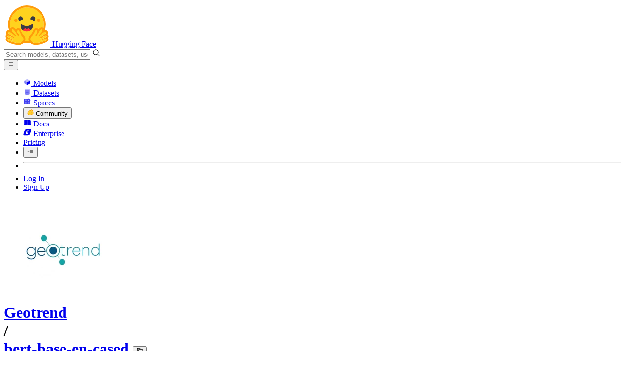

--- FILE ---
content_type: text/javascript
request_url: https://huggingface.co/front/build/kube-38b488e/ModalQuickLinks-CJMp3mid.js
body_size: 1661
content:
import{S as J,i as K,s as O,d as p,w as v,x as d,F as M,y as Q,e as u,o as X,b,c as z,l as Y,ag as Z,f as y,g as C,j as P,h as R,k as w,m as T,t as W,ah as D,v as L,C as N,z as q,B as j,q as F,n as G,a5 as H,a as x}from"./index.js";import{a as ee}from"./ModalBody-DbT58iw1.js";function te(r){let e,s,t;return{c(){e=w("img"),this.h()},l(l){e=y(l,"IMG",{alt:!0,src:!0,class:!0}),this.h()},h(){u(e,"alt",s=r[0].label),H(e.src,t="/api/organizations/"+r[0].id+"/avatar")||u(e,"src",t),u(e,"class","size-6 rounded-full")},m(l,i){b(l,e,i)},p(l,i){i&1&&s!==(s=l[0].label)&&u(e,"alt",s),i&1&&!H(e.src,t="/api/organizations/"+l[0].id+"/avatar")&&u(e,"src",t)},i:G,o:G,d(l){l&&p(e)}}}function le(r){let e,s,t;var l=r[0].icon;function i(n){return{props:{classNames:"size-3.5 flex-none"}}}return l&&(e=D(l,i())),{c(){e&&N(e.$$.fragment),s=F()},l(n){e&&j(e.$$.fragment,n),s=F()},m(n,g){e&&q(e,n,g),b(n,s,g),t=!0},p(n,g){if(g&1&&l!==(l=n[0].icon)){if(e){M();const a=e;v(a.$$.fragment,1,0,()=>{L(a,1)}),Q()}l?(e=D(l,i()),N(e.$$.fragment),d(e.$$.fragment,1),q(e,s.parentNode,s)):e=null}},i(n){t||(e&&d(e.$$.fragment,n),t=!0)},o(n){e&&v(e.$$.fragment,n),t=!1},d(n){n&&p(s),e&&L(e,n)}}}function se(r){let e,s,t,l,i,n,g,a=r[0].label+"",o,f,c,h,E,I;const B=[le,te],$=[];function S(_,m){return _[0].icon?0:_[0].id?1:-1}return~(l=S(r))&&(i=$[l]=B[l](r)),{c(){e=w("li"),s=w("a"),t=w("div"),i&&i.c(),g=T(),o=W(a),this.h()},l(_){e=y(_,"LI",{class:!0});var m=C(e);s=y(m,"A",{class:!0,href:!0,target:!0});var k=C(s);t=y(k,"DIV",{class:!0});var A=C(t);i&&i.l(A),A.forEach(p),g=P(k),o=R(k,a),k.forEach(p),m.forEach(p),this.h()},h(){u(t,"class",n="flex size-6 items-center justify-center rounded-full "+(r[0].iconClassNames??"bg-gray-500/50")),u(s,"class","flex flex-col items-start gap-2 text-sm/5"),u(s,"href",f=r[0].href),u(s,"target","_blank"),u(e,"class",c="rounded-xl p-3 "+(r[0].classNames??"bg-gray-500/10"))},m(_,m){b(_,e,m),z(e,s),z(s,t),~l&&$[l].m(t,null),z(s,g),z(s,o),h=!0,E||(I=Y(s,"click",function(){Z(r[0].onClick)&&r[0].onClick.apply(this,arguments)}),E=!0)},p(_,[m]){r=_;let k=l;l=S(r),l===k?~l&&$[l].p(r,m):(i&&(M(),v($[k],1,1,()=>{$[k]=null}),Q()),~l?(i=$[l],i?i.p(r,m):(i=$[l]=B[l](r),i.c()),d(i,1),i.m(t,null)):i=null),(!h||m&1&&n!==(n="flex size-6 items-center justify-center rounded-full "+(r[0].iconClassNames??"bg-gray-500/50")))&&u(t,"class",n),(!h||m&1)&&a!==(a=r[0].label+"")&&X(o,a),(!h||m&1&&f!==(f=r[0].href))&&u(s,"href",f),(!h||m&1&&c!==(c="rounded-xl p-3 "+(r[0].classNames??"bg-gray-500/10")))&&u(e,"class",c)},i(_){h||(d(i),h=!0)},o(_){v(i),h=!1},d(_){_&&p(e),~l&&$[l].d(),E=!1,I()}}}function ne(r,e,s){let{entry:t}=e;return r.$$set=l=>{"entry"in l&&s(0,t=l.entry)},[t]}class ae extends J{constructor(e){super(),K(this,e,ne,se,O,{entry:0})}}function U(r,e,s){const t=r.slice();return t[1]=e[s],t}function re(r){let e;return{c(){e=W("Quick Links")},l(s){e=R(s,"Quick Links")},m(s,t){b(s,e,t)},d(s){s&&p(e)}}}function V(r){let e,s;return e=new ae({props:{entry:r[1]}}),{c(){N(e.$$.fragment)},l(t){j(e.$$.fragment,t)},m(t,l){q(e,t,l),s=!0},p(t,l){const i={};l&1&&(i.entry=t[1]),e.$set(i)},i(t){s||(d(e.$$.fragment,t),s=!0)},o(t){v(e.$$.fragment,t),s=!1},d(t){L(e,t)}}}function ie(r){let e,s,t,l;e=new ee({props:{$$slots:{default:[re]},$$scope:{ctx:r}}});let i=r[0],n=[];for(let a=0;a<i.length;a+=1)n[a]=V(U(r,i,a));const g=a=>v(n[a],1,1,()=>{n[a]=null});return{c(){N(e.$$.fragment),s=T(),t=w("ul");for(let a=0;a<n.length;a+=1)n[a].c();this.h()},l(a){j(e.$$.fragment,a),s=P(a),t=y(a,"UL",{class:!0});var o=C(t);for(let f=0;f<n.length;f+=1)n[f].l(o);o.forEach(p),this.h()},h(){u(t,"class","grid grid-cols-1 gap-3 px-4 py-4 sm:grid-cols-2 lg:grid-cols-4")},m(a,o){q(e,a,o),b(a,s,o),b(a,t,o);for(let f=0;f<n.length;f+=1)n[f]&&n[f].m(t,null);l=!0},p(a,[o]){const f={};if(o&16&&(f.$$scope={dirty:o,ctx:a}),e.$set(f),o&1){i=a[0];let c;for(c=0;c<i.length;c+=1){const h=U(a,i,c);n[c]?(n[c].p(h,o),d(n[c],1)):(n[c]=V(h),n[c].c(),d(n[c],1),n[c].m(t,null))}for(M(),c=i.length;c<n.length;c+=1)g(c);Q()}},i(a){if(!l){d(e.$$.fragment,a);for(let o=0;o<i.length;o+=1)d(n[o]);l=!0}},o(a){v(e.$$.fragment,a),n=n.filter(Boolean);for(let o=0;o<n.length;o+=1)v(n[o]);l=!1},d(a){L(e,a),a&&p(s),a&&p(t),x(n,a)}}}function oe(r,e,s){let{entries:t=[]}=e;return r.$$set=l=>{"entries"in l&&s(0,t=l.entries)},[t]}class ue extends J{constructor(e){super(),K(this,e,oe,ie,O,{entries:0})}}export{ue as M};


--- FILE ---
content_type: text/javascript
request_url: https://huggingface.co/front/build/kube-38b488e/index-Dxv7FznQ.js
body_size: 4189
content:
import{bu as V}from"./index.js";import{G as i}from"./gguf-CmMBKuxJ.js";var K=Object.defineProperty,X=(t,n,a)=>n in t?K(t,n,{enumerable:!0,configurable:!0,writable:!0,value:a}):t[n]=a,E=(t,n,a)=>(X(t,typeof n!="symbol"?n+"":n,a),a),R=(t=>(t[t.UINT8=0]="UINT8",t[t.INT8=1]="INT8",t[t.UINT16=2]="UINT16",t[t.INT16=3]="INT16",t[t.UINT32=4]="UINT32",t[t.INT32=5]="INT32",t[t.FLOAT32=6]="FLOAT32",t[t.BOOL=7]="BOOL",t[t.STRING=8]="STRING",t[t.ARRAY=9]="ARRAY",t[t.UINT64=10]="UINT64",t[t.INT64=11]="INT64",t[t.FLOAT64=12]="FLOAT64",t))(R||{}),H=typeof window<"u"&&typeof window.document<"u",j=typeof self=="object"&&self.constructor&&self.constructor.name==="DedicatedWorkerGlobalScope",$=!H&&!j,it={[i.F32]:{txt:"32-bit standard IEEE 754 single-precision floating-point number.",src_url:"https://en.wikipedia.org/wiki/Single-precision_floating-point_format"},[i.F16]:{txt:"16-bit standard IEEE 754 half-precision floating-point number.",src_url:"https://en.wikipedia.org/wiki/Half-precision_floating-point_format"},[i.Q8_0]:{txt:"8-bit round-to-nearest quantization (q). Each block has 32 weights. Weight formula: w = q * block_scale. Legacy quantization method (not used widely as of today).",src_url:"https://github.com/huggingface/huggingface.js/pull/615#discussion_r1557654249"},[i.Q8_1]:{txt:"8-bit round-to-nearest quantization (q). Each block has 32 weights. Weight formula: w = q * block_scale + block_minimum. Legacy quantization method (not used widely as of today).",src_url:"https://github.com/huggingface/huggingface.js/pull/615#discussion_r1557682290"},[i.Q8_K]:{txt:"8-bit quantization (q). Each block has 256 weights. Only used for quantizing intermediate results. All 2-6 bit dot products are implemented for this quantization type. Weight formula: w = q * block_scale.",src_url:"https://github.com/ggerganov/llama.cpp/pull/1684#issue-1739619305"},[i.Q6_K]:{txt:"6-bit quantization (q). Super-blocks with 16 blocks, each block has 16 weights. Weight formula: w = q * block_scale(8-bit), resulting in 6.5625 bits-per-weight.",src_url:"https://github.com/ggerganov/llama.cpp/pull/1684#issue-1739619305"},[i.Q5_0]:{txt:"5-bit round-to-nearest quantization (q). Each block has 32 weights. Weight formula: w = q * block_scale. Legacy quantization method (not used widely as of today).",src_url:"https://github.com/huggingface/huggingface.js/pull/615#discussion_r1557654249"},[i.Q5_1]:{txt:"5-bit round-to-nearest quantization (q). Each block has 32 weights. Weight formula: w = q * block_scale + block_minimum. Legacy quantization method (not used widely as of today).",src_url:"https://github.com/huggingface/huggingface.js/pull/615#discussion_r1557682290"},[i.Q5_K]:{txt:"5-bit quantization (q). Super-blocks with 8 blocks, each block has 32 weights. Weight formula: w = q * block_scale(6-bit) + block_min(6-bit), resulting in 5.5 bits-per-weight.",src_url:"https://github.com/ggerganov/llama.cpp/pull/1684#issue-1739619305"},[i.Q4_0]:{txt:"4-bit round-to-nearest quantization (q). Each block has 32 weights. Weight formula: w = q * block_scale. Legacy quantization method (not used widely as of today).",src_url:"https://github.com/huggingface/huggingface.js/pull/615#discussion_r1557654249"},[i.Q4_1]:{txt:"4-bit round-to-nearest quantization (q). Each block has 32 weights. Weight formula: w = q * block_scale + block_minimum. Legacy quantization method (not used widely as of today).",src_url:"https://github.com/huggingface/huggingface.js/pull/615#discussion_r1557682290"},[i.Q4_K]:{txt:"4-bit quantization (q). Super-blocks with 8 blocks, each block has 32 weights. Weight formula: w = q * block_scale(6-bit) + block_min(6-bit), resulting in 4.5 bits-per-weight.",src_url:"https://github.com/ggerganov/llama.cpp/pull/1684#issue-1739619305"},[i.Q3_K]:{txt:"3-bit quantization (q). Super-blocks with 16 blocks, each block has 16 weights. Weight formula: w = q * block_scale(6-bit), resulting. 3.4375 bits-per-weight.",src_url:"https://github.com/ggerganov/llama.cpp/pull/1684#issue-1739619305"},[i.Q2_K]:{txt:"2-bit quantization (q). Super-blocks with 16 blocks, each block has 16 weight. Weight formula: w = q * block_scale(4-bit) + block_min(4-bit), resulting in 2.625 bits-per-weight.",src_url:"https://github.com/ggerganov/llama.cpp/pull/1684#issue-1739619305"},[i.IQ4_XS]:{txt:"4-bit quantization (q). Super-blocks with 256 weights. Weight w is obtained using super_block_scale & importance matrix, resulting in 4.25 bits-per-weight.",src_url:"https://huggingface.co/CISCai/OpenCodeInterpreter-DS-6.7B-SOTA-GGUF/blob/main/README.md?code=true#L59-L70"},[i.IQ3_S]:{txt:"3-bit quantization (q). Super-blocks with 256 weights. Weight w is obtained using super_block_scale & importance matrix, resulting in 3.44 bits-per-weight.",src_url:"https://huggingface.co/CISCai/OpenCodeInterpreter-DS-6.7B-SOTA-GGUF/blob/main/README.md?code=true#L59-L70"},[i.IQ3_XXS]:{txt:"3-bit quantization (q). Super-blocks with 256 weights. Weight w is obtained using super_block_scale & importance matrix, resulting in 3.06 bits-per-weight.",src_url:"https://huggingface.co/CISCai/OpenCodeInterpreter-DS-6.7B-SOTA-GGUF/blob/main/README.md?code=true#L59-L70"},[i.IQ2_S]:{txt:"2-bit quantization (q). Super-blocks with 256 weights. Weight w is obtained using super_block_scale & importance matrix, resulting in 2.5 bits-per-weight.",src_url:"https://huggingface.co/CISCai/OpenCodeInterpreter-DS-6.7B-SOTA-GGUF/blob/main/README.md?code=true#L59-L70"},[i.IQ2_XS]:{txt:"2-bit quantization (q). Super-blocks with 256 weights. Weight w is obtained using super_block_scale & importance matrix, resulting in 2.31 bits-per-weight.",src_url:"https://huggingface.co/CISCai/OpenCodeInterpreter-DS-6.7B-SOTA-GGUF/blob/main/README.md?code=true#L59-L70"},[i.IQ2_XXS]:{txt:"2-bit quantization (q). Super-blocks with 256 weights. Weight w is obtained using super_block_scale & importance matrix, resulting in 2.06 bits-per-weight.",src_url:"https://huggingface.co/CISCai/OpenCodeInterpreter-DS-6.7B-SOTA-GGUF/blob/main/README.md?code=true#L59-L70"},[i.IQ1_S]:{txt:"1-bit quantization (q). Super-blocks with 256 weights. Weight w is obtained using super_block_scale & importance matrix, resulting in 1.56 bits-per-weight.",src_url:"https://huggingface.co/CISCai/OpenCodeInterpreter-DS-6.7B-SOTA-GGUF/blob/main/README.md?code=true#L59-L70"},[i.IQ4_NL]:{txt:"4-bit quantization (q). Super-blocks with 256 weights. Weight w is obtained using super_block_scale & importance matrix.",src_url:"https://github.com/ggerganov/llama.cpp/pull/5590"},[i.I8]:{txt:"8-bit fixed-width integer number.",src_url:"https://github.com/ggerganov/llama.cpp/pull/6045"},[i.I16]:{txt:"16-bit fixed-width integer number.",src_url:"https://github.com/ggerganov/llama.cpp/pull/6045"},[i.I32]:{txt:"32-bit fixed-width integer number.",src_url:"https://github.com/ggerganov/llama.cpp/pull/6045"},[i.I64]:{txt:"64-bit fixed-width integer number.",src_url:"https://github.com/ggerganov/llama.cpp/pull/6062"},[i.F64]:{txt:"64-bit standard IEEE 754 double-precision floating-point number.",src_url:"https://en.wikipedia.org/wiki/Double-precision_floating-point_format"},[i.IQ1_M]:{txt:"1-bit quantization (q). Super-blocks with 256 weights. Weight w is obtained using super_block_scale & importance matrix, resulting in 1.75 bits-per-weight.",src_url:"https://github.com/ggerganov/llama.cpp/pull/6302"},[i.BF16]:{txt:"16-bit shortened version of the 32-bit IEEE 754 single-precision floating-point number.",src_url:"https://en.wikipedia.org/wiki/Bfloat16_floating-point_format"},[i.TQ1_0]:{txt:"Ternary quantization.",src_url:"https://github.com/ggml-org/llama.cpp/pull/8151"},[i.TQ2_0]:{txt:"Ternary quantization.",src_url:"https://github.com/ggml-org/llama.cpp/pull/8151"},[i.MXFP4]:{txt:"4-bit Microscaling Block Floating Point.",src_url:"https://github.com/ggml-org/llama.cpp/pull/15091"}},g=256,l=(t,n)=>n*8/t;i.F32+"",l(1,4),i.F16+"",l(1,2),i.Q4_0+"",l(32,18),i.Q4_1+"",l(32,20),i.Q5_0+"",l(32,22),i.Q5_1+"",l(32,24),i.Q8_0+"",l(32,34),i.Q8_1+"",l(32,40),i.Q2_K+"",l(256,4+g/16+g/4),i.Q3_K+"",l(256,2+g/4+g/8+12),i.Q4_K+"",l(256,4+g/2+12),i.Q5_K+"",l(256,4+g/2+g/8+12),i.Q6_K+"",l(256,2+g/2+g/4+g/16),i.Q8_K+"",l(256,4+g+g/8),i.IQ2_XXS+"",l(256,2+g/4),i.IQ2_XS+"",l(256,2+g/4+g/32),i.IQ3_XXS+"",l(256,2+g/4+g/8),i.IQ1_S+"",l(256,2+g/8+g/16),i.IQ4_NL+"",l(32,18),i.IQ3_S+"",l(256,2+g/4+g/8+g/32+4),i.IQ2_S+"",l(256,2+g/4+g/16),i.IQ4_XS+"",l(256,4+g/2+g/64),i.I8+"",l(1,1),i.I16+"",l(1,2),i.I32+"",l(1,4),i.I64+"",l(1,8),i.F64+"",l(1,8),i.IQ1_M+"",l(256,g/8+g/16+g/32),i.BF16+"",l(1,2),i.TQ1_0+"",l(256,2+4*13),i.TQ2_0+"",l(256,66),i.MXFP4+"",l(32,17);var at=/\.gguf$/,Y=/^(?<prefix>.*?)-(?<shard>\d{5})-of-(?<total>\d{5})\.gguf$/,C=32,Z=(t,n)=>t+n-1&~(n-1),L=new Uint8Array([71,71,85,70]);function st(t){const n=Y.exec(t);return n&&n.groups?{prefix:n.groups.prefix,shard:n.groups.shard,total:n.groups.total}:null}var G=t=>t===1||t===2||t===3;function O(t){return typeof R[t]=="string"}var S=2*10**6,J=5*10**5,N=50*10**6,T=class{constructor(t,n){this.uri=t,this.params=n,E(this,"chunk"),E(this,"buffer"),E(this,"dataView"),this.chunk=0,this.buffer=new ArrayBuffer(0,{maxByteLength:N}),this.dataView=new DataView(this.buffer)}get view(){return this.dataView}async fetchChunk(){var t,n,a,r;const s=[this.chunk*S,(this.chunk+1)*S-1],e=new Uint8Array(await(await((n=(t=this.params)==null?void 0:t.fetch)!=null?n:fetch)(this.uri,{headers:{...(r=(a=this.params)==null?void 0:a.additionalFetchHeaders)!=null?r:{},Range:`bytes=${s[0]}-${s[1]}`}})).arrayBuffer());this.appendBuffer(e),this.chunk+=1}appendBuffer(t){if(ArrayBuffer.prototype.resize)this.buffer.resize((this.chunk+1)*S),new Uint8Array(this.buffer).set(t,this.chunk*S);else{const n=new ArrayBuffer((this.chunk+1)*S,{maxByteLength:N}),a=new Uint8Array(n);a.set(new Uint8Array(this.buffer)),a.set(t,this.chunk*S),this.buffer=n,this.dataView=new DataView(this.buffer)}}async fetchChunkIfNeeded(t){this.dataView.byteLength-t<J&&await this.fetchChunk()}},tt=class extends T{async fetchChunk(){const{FileBlob:t}=await V(async()=>{const{FileBlob:s}=await import("./sub-paths-F6TP7MGR-DN6W0Wsj.js").then(e=>e.F);return{FileBlob:s}},[]),n=await t.create(this.uri),a=[this.chunk*S,(this.chunk+1)*S-1],r=await n.slice(a[0],a[1]).arrayBuffer();this.appendBuffer(new Uint8Array(r)),this.chunk+=1}};function U(t,n,a,r){switch(a){case 1:{const s=t.getUint32(n,r);return{value:BigInt(s),length:4}}case 2:case 3:return{value:t.getBigUint64(n,r),length:8}}}function D(t,n,a,r){const s=U(t,n,a,r),e=s.length;return{value:new TextDecoder().decode(t.buffer.slice(n+e,n+e+Number(s.value))),length:e+Number(s.value)}}function z(t,n,a,r,s){switch(n){case 0:return{value:t.getUint8(a),length:1};case 1:return{value:t.getInt8(a),length:1};case 2:return{value:t.getUint16(a,s),length:2};case 3:return{value:t.getInt16(a,s),length:2};case 4:return{value:t.getUint32(a,s),length:4};case 5:return{value:t.getInt32(a,s),length:4};case 6:return{value:t.getFloat32(a,s),length:4};case 7:return{value:t.getUint8(a)!==0,length:1};case 8:return D(t,a,r,s);case 9:{const e=t.getUint32(a,s),o=U(t,a+4,r,s);let c=4+o.length;const w=[];for(let m=0;m<o.value;m++){const _=z(t,e,a+c,r,s);w.push(_.value),c+=_.length}return{value:w,length:c}}case 10:return{value:t.getBigUint64(a,s),length:8};case 11:return{value:t.getBigInt64(a,s),length:8};case 12:return{value:t.getFloat64(a,s),length:8}}}async function ot(t,n){var a;let r;if($)if(t.match(/^https?:\/\//))r=new T(t,n);else if(n!=null&&n.allowLocalFile)r=new tt(t,n);else throw new Error("Access to local file is not enabled, please set allowLocalFile to true");else{if(n!=null&&n.allowLocalFile)throw new Error("allowLocalFile cannot be used on browser");r=new T(t,n)}if(await r.fetchChunk(),!((d,f)=>{for(let u=0;u<f.length;u++)if(f[u]!==d[u])return!1;return!0})(new Uint8Array(r.view.buffer.slice(0,4)),L))throw new Error("not a valid gguf file: not starting with GGUF magic number");const[e,o]=(()=>{const d=r.view.getUint32(4,!0);return d&65535?[!0,d]:[!1,r.view.getUint32(4,!1)]})();if(!G(o))throw new Error(`not a valid gguf file: unsupported version "${o}"`);let c=8;const w=U(r.view,c,o,e);c+=w.length;const m=U(r.view,c,o,e);c+=m.length;const _={version:o,tensor_count:w.value,kv_count:m.value};let k;n!=null&&n.typedMetadata&&(k={version:{value:o,type:4},tensor_count:{value:w.value,type:o===1?4:10},kv_count:{value:m.value,type:o===1?4:10}});for(let d=0;d<m.value;d++){await r.fetchChunkIfNeeded(c);const f=D(r.view,c,o,e);c+=f.length;const u=r.view.getUint32(c,e);if(c+=4,!O(u))throw new Error("Unsupported metadata type: "+u);let h;for(;!h;)try{h=z(r.view,u,c,o,e)}catch(b){if(b instanceof RangeError)await r.fetchChunk();else throw b}if(c+=h.length,_[f.value]=h.value,k){const b={value:h.value,type:u};if(u===9){const B=c-h.length,A=r.view.getUint32(B,e);O(A)&&(b.subType=A)}k[f.value]=b}}const y=c,p=[];for(let d=0;d<w.value;d++){await r.fetchChunkIfNeeded(c);const f=D(r.view,c,o,e);c+=f.length;const u=r.view.getUint32(c,e);c+=4;const h=[];for(let A=0;A<u;A++){const x=U(r.view,c,o,e);h.push(x.value),c+=x.length}const b=r.view.getUint32(c,e);c+=4;const B=r.view.getBigUint64(c,e);c+=8,p.push({name:f.value,n_dims:u,shape:h,dtype:b,offset:B})}const v=Number((a=_["general.alignment"])!=null?a:C),I=c,q=BigInt(Z(c,v));if(n!=null&&n.computeParametersCount&&(n!=null&&n.typedMetadata)){const d=p.map(({shape:f})=>f.reduce((u,h)=>u*Number(h),1)).reduce((f,u)=>f+u,0);return{metadata:_,tensorInfos:p,tensorDataOffset:q,littleEndian:e,parameterCount:d,typedMetadata:k,tensorInfoByteRange:[y,I]}}else if(n!=null&&n.computeParametersCount){const d=p.map(({shape:f})=>f.reduce((u,h)=>u*Number(h),1)).reduce((f,u)=>f+u,0);return{metadata:_,tensorInfos:p,tensorDataOffset:q,littleEndian:e,parameterCount:d,tensorInfoByteRange:[y,I]}}else return n!=null&&n.typedMetadata?{metadata:_,tensorInfos:p,tensorDataOffset:q,littleEndian:e,typedMetadata:k,tensorInfoByteRange:[y,I]}:{metadata:_,tensorInfos:p,tensorDataOffset:q,littleEndian:e,tensorInfoByteRange:[y,I]}}function Q(t,n,a){switch(t){case 1:{const r=new ArrayBuffer(4);return new DataView(r).setUint32(0,Number(n),a),new Uint8Array(r)}case 2:case 3:{const r=new ArrayBuffer(8);return new DataView(r).setBigUint64(0,n,a),new Uint8Array(r)}}}function M(t,n,a){const r=new TextEncoder().encode(t),s=Q(n,BigInt(r.length),a),e=new Uint8Array(s.length+r.length);return e.set(s,0),e.set(r,s.length),e}function W(t,n,a,r,s){switch(n){case 0:{const e=new ArrayBuffer(1);return new DataView(e).setUint8(0,t),new Uint8Array(e)}case 1:{const e=new ArrayBuffer(1);return new DataView(e).setInt8(0,t),new Uint8Array(e)}case 2:{const e=new ArrayBuffer(2);return new DataView(e).setUint16(0,t,r),new Uint8Array(e)}case 3:{const e=new ArrayBuffer(2);return new DataView(e).setInt16(0,t,r),new Uint8Array(e)}case 4:{const e=new ArrayBuffer(4);return new DataView(e).setUint32(0,t,r),new Uint8Array(e)}case 5:{const e=new ArrayBuffer(4);return new DataView(e).setInt32(0,t,r),new Uint8Array(e)}case 6:{const e=new ArrayBuffer(4);return new DataView(e).setFloat32(0,t,r),new Uint8Array(e)}case 7:{const e=new ArrayBuffer(1);return new DataView(e).setUint8(0,t?1:0),new Uint8Array(e)}case 8:return M(t,a,r);case 9:{if(!s)throw new Error("Array type requires subType to be specified");const e=t,o=new ArrayBuffer(4);new DataView(o).setUint32(0,s,r);const w=new Uint8Array(o),m=Q(a,BigInt(e.length),r),_=[];for(const v of e)_.push(W(v,s,a,r));const k=w.length+m.length+_.reduce((v,I)=>v+I.length,0),y=new Uint8Array(k);let p=0;y.set(w,p),p+=w.length,y.set(m,p),p+=m.length;for(const v of _)y.set(v,p),p+=v.length;return y}case 10:{const e=new ArrayBuffer(8);return new DataView(e).setBigUint64(0,t,r),new Uint8Array(e)}case 11:{const e=new ArrayBuffer(8);return new DataView(e).setBigInt64(0,t,r),new Uint8Array(e)}case 12:{const e=new ArrayBuffer(8);return new DataView(e).setFloat64(0,t,r),new Uint8Array(e)}default:throw new Error(`Unsupported value type: ${n}`)}}function et(t,n={}){var a,r;const s=(a=n.littleEndian)!=null?a:!0,e=(r=n.alignment)!=null?r:C,o=t.version.value,c=new ArrayBuffer(4);new DataView(c).setUint32(0,o,s);const m=new Uint8Array(c),_=Q(o,t.tensor_count.value,s),k=Object.entries(t).filter(([h])=>!["version","tensor_count","kv_count"].includes(h)),y=BigInt(k.length),p=Q(o,y,s),v=[];for(const[h,b]of k){const B=M(h,o,s);v.push(B);const A=new ArrayBuffer(4);new DataView(A).setUint32(0,b.type,s);const P=new Uint8Array(A);if(v.push(P),b.value===void 0)throw new Error(`Value for key "${h}" is undefined`);const F=W(b.value,b.type,o,s,"subType"in b?b.subType:void 0);v.push(F)}const I=L.length+m.length+_.length+p.length+v.reduce((h,b)=>h+b.length,0),d=((h,b)=>h+b-1&~(b-1))(I,e),f=new Uint8Array(d);let u=0;f.set(L,u),u+=L.length,f.set(m,u),u+=m.length,f.set(_,u),u+=_.length,f.set(p,u),u+=p.length;for(const h of v)f.set(h,u),u+=h.length;return f}async function ct(t,n,a){var r;const s=(r=a.alignment)!=null?r:C,e=n.version.value,o=et(n,{littleEndian:a.littleEndian,alignment:s}),c=new DataView(o.buffer,o.byteOffset,o.byteLength);let w=8;const m=U(c,w,e,a.littleEndian);w+=m.length;const _=U(c,w,e,a.littleEndian);w+=_.length;for(let b=BigInt(0);b<_.value;b++){const B=D(c,w,e,a.littleEndian);w+=B.length;const A=c.getUint32(w,a.littleEndian);w+=4;const x=z(c,A,w,e,a.littleEndian);w+=x.length}const k=w,[y,p]=a.tensorInfoByteRange,I=await t.slice(y,p).arrayBuffer(),q=new Blob([I],{type:"application/octet-stream"}),d=k+(p-y),h=((b,B)=>b+B-1&~(B-1))(d,s)-d;return new Blob([o.slice(0,k),q,new Uint8Array(h)],{type:"application/octet-stream"})}export{it as G,at as R,R as a,ct as b,ot as g,st as p};


--- FILE ---
content_type: text/javascript
request_url: https://huggingface.co/front/build/kube-38b488e/PrivateTag-sfqg2x9Q.js
body_size: 580
content:
import{S as o,i as d,s as m,n as i,d as l,e as c,b as h,c as x,f,g as u,h as p,k as v,t as _}from"./index.js";function g(r){let e,n,s;return{c(){e=v("div"),n=_("private"),this.h()},l(t){e=f(t,"DIV",{class:!0});var a=u(e);n=p(a,"private"),a.forEach(l),this.h()},h(){c(e,"class",s="inline-flex h-5 items-center rounded-sm border border-gray-200 px-1.5 text-xs leading-none text-gray-500 "+r[0])},m(t,a){h(t,e,a),x(e,n)},p(t,[a]){a&1&&s!==(s="inline-flex h-5 items-center rounded-sm border border-gray-200 px-1.5 text-xs leading-none text-gray-500 "+t[0])&&c(e,"class",s)},i,o:i,d(t){t&&l(e)}}}function y(r,e,n){let{classNames:s=""}=e;return r.$$set=t=>{"classNames"in t&&n(0,s=t.classNames)},[s]}class N extends o{constructor(e){super(),d(this,e,y,g,m,{classNames:0})}}export{N as P};


--- FILE ---
content_type: text/javascript
request_url: https://huggingface.co/front/build/kube-38b488e/DatasetAndModelActionsDropdown-9I0IjeJa.js
body_size: 4478
content:
import{S as Le,i as We,s as Ue,aD as Be,X as K,Y as Q,d as A,v as h,w as g,x as b,e as Z,Z as V,y as E,b as N,z as y,f as Oe,g as He,B as C,j as W,q as j,k as Se,C as M,m as U,ar as re,at as me,au as ue,av as pe,n as Y,aE as B,I as X,G as H,ap as Ge,F as z}from"./index.js";import{I as Pe,a as J}from"./IconBellWarning-ZCMZMHou.js";import{I as qe}from"./IconQuote-BJSSk92Z.js";import{I as Te}from"./IconFlag-WYlp347U.js";import{C as ve}from"./CitationModal-B8Ci1h__.js";import{R as Ee,m as ze,f as je,u as Ke,r as Qe,a as Ve,F as Xe,B as Ye,D as Ze,b as Je}from"./handlers-35vL1cv5.js";import{I as xe}from"./IconWarning-CPomJ04P.js";import{I as en}from"./IconKebabMenu-BlrbSfGH.js";import{I as x}from"./IconMute-B2ecTQgg.js";import{I as ee,a as ce,b as nn}from"./IconLockOutline-D5yvgKAc.js";import{C as on}from"./CollectionModal-DeZm33zs.js";import{I as ln}from"./IconNotForAllEyes-DQilJ3Hq.js";import{I as sn}from"./IconStop-BUrw6qTC.js";import{I as ne}from"./IconBell-VhcFJywy.js";import"./CopyButton-DZYqnljT.js";import"./tooltip-C-SGhO4J.js";import"./position-DvvPzhbG.js";import"./ModalBody-DbT58iw1.js";import"./Overlay-iXGUPeTo.js";import"./index-r0L7RsKN.js";import"./sub-paths-F6TP7MGR-DN6W0Wsj.js";import"./IconLinkExternal-2-27sZL0.js";import"./MarkdownEditor-DYtEb2tO.js";import"./CommitTabs-BUZ0PSsn.js";import"./ThemeSwitcher-CJWVwBaQ.js";import"./IconSunFull-CxgKWJ7M.js";import"./IconSpinner-K8zPAo7t.js";import"./IconImageFilled-DL0JqHbH.js";import"./EmojiAutocompleteMenu-B8CNGsyn.js";import"./MarkdownContent-DkobGUIt.js";import"./interceptImages-nKuGr649.js";import"./MediaViewer-D7DLzdPp.js";import"./IconCaretDown-rrUh0fJp.js";import"./IconCaretLeft-Db9LcSV8.js";import"./IconCaretRight-BBJ2P-UM.js";import"./PDFViewer-QiJOzm6c.js";import"./IconModalityDocument-BI7kY3YB.js";import"./Media-DHp7jJPz.js";import"./CloneInstructions-Rv4mCCBD.js";import"./IconInfo-B2DZQkUn.js";import"./RepoCloning-BvG6B4Z1.js";import"./NfaaConstants-D65mkckf.js";import"./IconCheckmarkFilled-Ca-KZSo9.js";const tn=n=>({}),oe=n=>({slot:"button"}),fn=n=>({}),le=n=>({slot:"menu"});function an(n){let e,i;return e=new en({props:{classNames:"p-0.5"}}),{c(){M(e.$$.fragment)},l(l){C(e.$$.fragment,l)},m(l,r){y(e,l,r),i=!0},p:Y,i(l){i||(b(e.$$.fragment,l),i=!0)},o(l){g(e.$$.fragment,l),i=!1},d(l){h(e,l)}}}function rn(n){let e;const i=n[24].default,l=re(i,n,n[42],oe),r=l||an();return{c(){r&&r.c()},l(a){r&&r.l(a)},m(a,o){r&&r.m(a,o),e=!0},p(a,o){l&&l.p&&(!e||o[1]&2048)&&me(l,i,a,a[42],e?pe(i,a[42],o,tn):ue(a[42]),oe)},i(a){e||(b(r,a),e=!0)},o(a){g(r,a),e=!1},d(a){r&&r.d(a)}}}function ie(n){let e,i,l,r,a,o,u,p,$,F,D;e=new B({props:{label:n[11]?`Remove disabled status for this ${H(n[7].type)}`:`Disable this ${H(n[7].type)}`,icon:xe}}),e.$on("click",n[30]),l=new B({props:{label:n[10]?"Remove NFAA Admin Flag":"Flag as NFAA",icon:ln}}),l.$on("click",n[31]);let k=n[12]&&se(n);o=new B({props:{label:"Block all LFS files",icon:sn}}),o.$on("click",n[33]);const w=[un,mn],R=[];function I(f,_){return f[5]?0:1}return p=I(n),$=R[p]=w[p](n),{c(){M(e.$$.fragment),i=U(),M(l.$$.fragment),r=U(),k&&k.c(),a=U(),M(o.$$.fragment),u=U(),$.c(),F=j()},l(f){C(e.$$.fragment,f),i=W(f),C(l.$$.fragment,f),r=W(f),k&&k.l(f),a=W(f),C(o.$$.fragment,f),u=W(f),$.l(f),F=j()},m(f,_){y(e,f,_),N(f,i,_),y(l,f,_),N(f,r,_),k&&k.m(f,_),N(f,a,_),y(o,f,_),N(f,u,_),R[p].m(f,_),N(f,F,_),D=!0},p(f,_){const s={};_[0]&2176&&(s.label=f[11]?`Remove disabled status for this ${H(f[7].type)}`:`Disable this ${H(f[7].type)}`),e.$set(s);const m={};_[0]&1024&&(m.label=f[10]?"Remove NFAA Admin Flag":"Flag as NFAA"),l.$set(m),f[12]?k?(k.p(f,_),_[0]&4096&&b(k,1)):(k=se(f),k.c(),b(k,1),k.m(a.parentNode,a)):k&&(z(),g(k,1,1,()=>{k=null}),E());let t=p;p=I(f),p===t?R[p].p(f,_):(z(),g(R[t],1,1,()=>{R[t]=null}),E(),$=R[p],$?$.p(f,_):($=R[p]=w[p](f),$.c()),b($,1),$.m(F.parentNode,F))},i(f){D||(b(e.$$.fragment,f),b(l.$$.fragment,f),b(k),b(o.$$.fragment,f),b($),D=!0)},o(f){g(e.$$.fragment,f),g(l.$$.fragment,f),g(k),g(o.$$.fragment,f),g($),D=!1},d(f){h(e,f),f&&A(i),h(l,f),f&&A(r),k&&k.d(f),f&&A(a),h(o,f),f&&A(u),R[p].d(f),f&&A(F)}}}function se(n){let e,i;return e=new B({props:{label:"Remove block on all LFS files",icon:ce}}),e.$on("click",n[32]),{c(){M(e.$$.fragment)},l(l){C(e.$$.fragment,l)},m(l,r){y(e,l,r),i=!0},p:Y,i(l){i||(b(e.$$.fragment,l),i=!0)},o(l){g(e.$$.fragment,l),i=!1},d(l){h(e,l)}}}function mn(n){let e,i;return e=new B({props:{label:"Lock discussions",icon:nn}}),e.$on("click",n[35]),{c(){M(e.$$.fragment)},l(l){C(e.$$.fragment,l)},m(l,r){y(e,l,r),i=!0},p:Y,i(l){i||(b(e.$$.fragment,l),i=!0)},o(l){g(e.$$.fragment,l),i=!1},d(l){h(e,l)}}}function un(n){let e,i;return e=new B({props:{label:"Unlock discussions",icon:ce}}),e.$on("click",n[34]),{c(){M(e.$$.fragment)},l(l){C(e.$$.fragment,l)},m(l,r){y(e,l,r),i=!0},p:Y,i(l){i||(b(e.$$.fragment,l),i=!0)},o(l){g(e.$$.fragment,l),i=!1},d(l){h(e,l)}}}function pn(n){var R,I,f,_;let e,i,l,r,a,o,u,p,$,F,D,k;e=new B({props:{label:"Clone repository",icon:Pe,isDisabled:n[11],iconClassNames:"text-gray-500"}}),e.$on("click",n[25]),l=new B({props:{label:n[6]?`Cite this ${H(n[7].type)}`:n[1]?"Generate DOI":"Request DOI",icon:qe,iconClassNames:"w-3.5 h-3.5 text-gray-400",href:n[6]?void 0:n[1]?`${X(n[7].type,n[7].name)}/settings#doi`:`${X(n[7].type,n[7].name)}/discussions/new?title=${encodeURI("Request: DOI")}`}}),l.$on("click",n[26]),a=new B({props:{label:"Add to collection",icon:Ge,iconClassNames:"text-gray-400",isDisabled:n[11]}}),a.$on("click",n[27]),u=new B({props:{label:(R=n[13])!=null&&R.isWatching&&n[13].mode==="global"?n[13].isMuted?"Unmute notifications":"Mute notifications":(I=n[13])!=null&&I.isWatching&&n[13].mode==="single"?"Unwatch Activity":"Watch Activity",icon:(f=n[13])!=null&&f.isWatching&&n[13].mode==="global"?n[13].isMuted?ee:x:(_=n[13])!=null&&_.isWatching&&n[13].mode==="single"?J:ne,iconClassNames:"text-gray-400"}}),u.$on("click",n[28]),$=new B({props:{label:"Report this "+H(n[7].type),icon:Te,iconClassNames:"text-gray-500"}}),$.$on("click",n[29]);let w=n[0]&&ie(n);return{c(){M(e.$$.fragment),i=U(),M(l.$$.fragment),r=U(),M(a.$$.fragment),o=U(),M(u.$$.fragment),p=U(),M($.$$.fragment),F=U(),w&&w.c(),D=j()},l(s){C(e.$$.fragment,s),i=W(s),C(l.$$.fragment,s),r=W(s),C(a.$$.fragment,s),o=W(s),C(u.$$.fragment,s),p=W(s),C($.$$.fragment,s),F=W(s),w&&w.l(s),D=j()},m(s,m){y(e,s,m),N(s,i,m),y(l,s,m),N(s,r,m),y(a,s,m),N(s,o,m),y(u,s,m),N(s,p,m),y($,s,m),N(s,F,m),w&&w.m(s,m),N(s,D,m),k=!0},p(s,m){var G,P,q,T;const t={};m[0]&2048&&(t.isDisabled=s[11]),e.$set(t);const d={};m[0]&194&&(d.label=s[6]?`Cite this ${H(s[7].type)}`:s[1]?"Generate DOI":"Request DOI"),m[0]&194&&(d.href=s[6]?void 0:s[1]?`${X(s[7].type,s[7].name)}/settings#doi`:`${X(s[7].type,s[7].name)}/discussions/new?title=${encodeURI("Request: DOI")}`),l.$set(d);const O={};m[0]&2048&&(O.isDisabled=s[11]),a.$set(O);const L={};m[0]&8192&&(L.label=(G=s[13])!=null&&G.isWatching&&s[13].mode==="global"?s[13].isMuted?"Unmute notifications":"Mute notifications":(P=s[13])!=null&&P.isWatching&&s[13].mode==="single"?"Unwatch Activity":"Watch Activity"),m[0]&8192&&(L.icon=(q=s[13])!=null&&q.isWatching&&s[13].mode==="global"?s[13].isMuted?ee:x:(T=s[13])!=null&&T.isWatching&&s[13].mode==="single"?J:ne),u.$set(L);const S={};m[0]&128&&(S.label="Report this "+H(s[7].type)),$.$set(S),s[0]?w?(w.p(s,m),m[0]&1&&b(w,1)):(w=ie(s),w.c(),b(w,1),w.m(D.parentNode,D)):w&&(z(),g(w,1,1,()=>{w=null}),E())},i(s){k||(b(e.$$.fragment,s),b(l.$$.fragment,s),b(a.$$.fragment,s),b(u.$$.fragment,s),b($.$$.fragment,s),b(w),k=!0)},o(s){g(e.$$.fragment,s),g(l.$$.fragment,s),g(a.$$.fragment,s),g(u.$$.fragment,s),g($.$$.fragment,s),g(w),k=!1},d(s){h(e,s),s&&A(i),h(l,s),s&&A(r),h(a,s),s&&A(o),h(u,s),s&&A(p),h($,s),s&&A(F),w&&w.d(s),s&&A(D)}}}function cn(n){let e;const i=n[24].default,l=re(i,n,n[42],le),r=l||pn(n);return{c(){r&&r.c()},l(a){r&&r.l(a)},m(a,o){r&&r.m(a,o),e=!0},p(a,o){l?l.p&&(!e||o[1]&2048)&&me(l,i,a,a[42],e?pe(i,a[42],o,fn):ue(a[42]),le):r&&r.p&&(!e||o[0]&4144355)&&r.p(a,e?o:[-1,-1])},i(a){e||(b(r,a),e=!0)},o(a){g(r,a),e=!1},d(a){r&&r.d(a)}}}function te(n){let e,i,l;function r(o){n[37](o)}let a={doi:n[6],name:n[7].name};return n[17]!==void 0&&(a.open=n[17]),e=new ve({props:a}),K.push(()=>Q(e,"open",r)),{c(){M(e.$$.fragment)},l(o){C(e.$$.fragment,o)},m(o,u){y(e,o,u),l=!0},p(o,u){const p={};u[0]&64&&(p.doi=o[6]),u[0]&128&&(p.name=o[7].name),!i&&u[0]&131072&&(i=!0,p.open=o[17],V(()=>i=!1)),e.$set(p)},i(o){l||(b(e.$$.fragment,o),l=!0)},o(o){g(e.$$.fragment,o),l=!1},d(o){h(e,o)}}}function _n(n){let e,i,l;function r(o){n[38](o)}let a={csrf:n[3],discussionsDisabled:n[4],discussionsLocked:n[5],repo:n[7]};return n[18]!==void 0&&(a.open=n[18]),e=new Xe({props:a}),K.push(()=>Q(e,"open",r)),{c(){M(e.$$.fragment)},l(o){C(e.$$.fragment,o)},m(o,u){y(e,o,u),l=!0},p(o,u){const p={};u[0]&8&&(p.csrf=o[3]),u[0]&16&&(p.discussionsDisabled=o[4]),u[0]&32&&(p.discussionsLocked=o[5]),u[0]&128&&(p.repo=o[7]),!i&&u[0]&262144&&(i=!0,p.open=o[18],V(()=>i=!1)),e.$set(p)},i(o){l||(b(e.$$.fragment,o),l=!0)},o(o){g(e.$$.fragment,o),l=!1},d(o){h(e,o)}}}function fe(n){let e,i,l;function r(o){n[39](o)}let a={orgs:n[14],user:n[15],entityId:n[7].name,entityType:n[7].type};return n[19]!==void 0&&(a.open=n[19]),e=new on({props:a}),K.push(()=>Q(e,"open",r)),{c(){M(e.$$.fragment)},l(o){C(e.$$.fragment,o)},m(o,u){y(e,o,u),l=!0},p(o,u){const p={};u[0]&16384&&(p.orgs=o[14]),u[0]&32768&&(p.user=o[15]),u[0]&128&&(p.entityId=o[7].name),u[0]&128&&(p.entityType=o[7].type),!i&&u[0]&524288&&(i=!0,p.open=o[19],V(()=>i=!1)),e.$set(p)},i(o){l||(b(e.$$.fragment,o),l=!0)},o(o){g(e.$$.fragment,o),l=!1},d(o){h(e,o)}}}function dn(n){let e,i,l;function r(o){n[40](o)}let a={repo:n[7]};return n[20]!==void 0&&(a.open=n[20]),e=new Ye({props:a}),K.push(()=>Q(e,"open",r)),{c(){M(e.$$.fragment)},l(o){C(e.$$.fragment,o)},m(o,u){y(e,o,u),l=!0},p(o,u){const p={};u[0]&128&&(p.repo=o[7]),!i&&u[0]&1048576&&(i=!0,p.open=o[20],V(()=>i=!1)),e.$set(p)},i(o){l||(b(e.$$.fragment,o),l=!0)},o(o){g(e.$$.fragment,o),l=!1},d(o){h(e,o)}}}function ae(n){let e,i,l;function r(o){n[41](o)}let a={repo:n[7]};return n[21]!==void 0&&(a.open=n[21]),e=new Ze({props:a}),K.push(()=>Q(e,"open",r)),{c(){M(e.$$.fragment)},l(o){C(e.$$.fragment,o)},m(o,u){y(e,o,u),l=!0},p(o,u){const p={};u[0]&128&&(p.repo=o[7]),!i&&u[0]&2097152&&(i=!0,p.open=o[21],V(()=>i=!1)),e.$set(p)},i(o){l||(b(e.$$.fragment,o),l=!0)},o(o){g(e.$$.fragment,o),l=!1},d(o){h(e,o)}}}function bn(n){let e,i,l,r,a,o,u,p,$,F,D,k;i=new Be({props:{btnClassNames:"btn px-1.5 py-1.5",noBtnClass:!0,$$slots:{menu:[cn],button:[rn]},$$scope:{ctx:n}}});function w(t){n[36](t)}let R={isGated:n[8],isPrivate:n[9],repoName:n[7].name,repoType:n[7].type};n[16]!==void 0&&(R.open=n[16]),r=new Ee({props:R}),K.push(()=>Q(r,"open",w));let I=n[6]&&te(n),f=n[22]&&_n(n),_=n[22]&&n[15]&&fe(n),s=n[22]&&dn(n),m=n[0]&&!n[11]&&ae(n);return{c(){e=Se("div"),M(i.$$.fragment),l=U(),M(r.$$.fragment),o=U(),I&&I.c(),u=U(),f&&f.c(),p=U(),_&&_.c(),$=U(),s&&s.c(),F=U(),m&&m.c(),D=j(),this.h()},l(t){e=Oe(t,"DIV",{class:!0});var d=He(e);C(i.$$.fragment,d),d.forEach(A),l=W(t),C(r.$$.fragment,t),o=W(t),I&&I.l(t),u=W(t),f&&f.l(t),p=W(t),_&&_.l(t),$=W(t),s&&s.l(t),F=W(t),m&&m.l(t),D=j(),this.h()},h(){Z(e,"class",n[2])},m(t,d){N(t,e,d),y(i,e,null),N(t,l,d),y(r,t,d),N(t,o,d),I&&I.m(t,d),N(t,u,d),f&&f.m(t,d),N(t,p,d),_&&_.m(t,d),N(t,$,d),s&&s.m(t,d),N(t,F,d),m&&m.m(t,d),N(t,D,d),k=!0},p(t,d){const O={};d[0]&4144355|d[1]&2048&&(O.$$scope={dirty:d,ctx:t}),i.$set(O),(!k||d[0]&4)&&Z(e,"class",t[2]);const L={};d[0]&256&&(L.isGated=t[8]),d[0]&512&&(L.isPrivate=t[9]),d[0]&128&&(L.repoName=t[7].name),d[0]&128&&(L.repoType=t[7].type),!a&&d[0]&65536&&(a=!0,L.open=t[16],V(()=>a=!1)),r.$set(L),t[6]?I?(I.p(t,d),d[0]&64&&b(I,1)):(I=te(t),I.c(),b(I,1),I.m(u.parentNode,u)):I&&(z(),g(I,1,1,()=>{I=null}),E()),t[22]&&f.p(t,d),t[22]&&t[15]?_?(_.p(t,d),d[0]&32768&&b(_,1)):(_=fe(t),_.c(),b(_,1),_.m($.parentNode,$)):_&&(z(),g(_,1,1,()=>{_=null}),E()),t[22]&&s.p(t,d),t[0]&&!t[11]?m?(m.p(t,d),d[0]&2049&&b(m,1)):(m=ae(t),m.c(),b(m,1),m.m(D.parentNode,D)):m&&(z(),g(m,1,1,()=>{m=null}),E())},i(t){k||(b(i.$$.fragment,t),b(r.$$.fragment,t),b(I),b(f),b(_),b(s),b(m),k=!0)},o(t){g(i.$$.fragment,t),g(r.$$.fragment,t),g(I),g(f),g(_),g(s),g(m),k=!1},d(t){t&&A(e),h(i),t&&A(l),h(r,t),t&&A(o),I&&I.d(t),t&&A(u),f&&f.d(t),t&&A(p),_&&_.d(t),t&&A($),s&&s.d(t),t&&A(F),m&&m.d(t),t&&A(D)}}}function gn(n,e,i){let{$$slots:l={},$$scope:r}=e;const a=!0;let{canDisable:o}=e,{canWrite:u}=e,{classNames:p}=e,{csrf:$}=e,{discussionsDisabled:F}=e,{discussionsLocked:D}=e,{doi:k}=e,{repo:w}=e,{repoIsGated:R}=e,{repoIsPrivate:I}=e,{repoIsAdminFlaggedNFAA:f}=e,{repoIsDisabled:_}=e,{repoHasBlockedOids:s}=e,{watched:m}=e,{orgs:t}=e,{user:d}=e;const O=!!d;let L=!1,S=!1,G=!1,P=!1,q=!1,T=!1;const _e=()=>i(16,L=!0),de=()=>i(17,S=!0),be=()=>{if(O)i(19,P=!0);else{const c=new URL(window.location.href),v=c.searchParams;v.has("collection")||v.append("collection","true"),window.location.href=`/login?next=${encodeURIComponent(`${c.pathname}?${v.toString()}`)}`}},ge=()=>ze(w,m!=null&&m.isWatching&&m.mode==="global"?m.isMuted?"unmute":"mute":m!=null&&m.isWatching&&m.mode==="single"?"unwatch":"watch"),ke=()=>{if(O)i(18,G=!0);else{const c=new URL(window.location.href),v=c.searchParams;v.has("report")||v.append("report","true"),window.location.href=`/login?next=${encodeURIComponent(`${c.pathname}?${v.toString()}`)}`}},we=()=>{_?Je(w):i(21,T=!0)},$e=()=>je(w,f?"remove":"add"),Ie=()=>Ke(w),De=()=>i(20,q=!0),Ae=()=>Qe(w),Fe=()=>Ve(w);function Ne(c){L=c,i(16,L)}function he(c){S=c,i(17,S)}function ye(c){G=c,i(18,G)}function Ce(c){P=c,i(19,P)}function Me(c){q=c,i(20,q)}function Re(c){T=c,i(21,T)}return n.$$set=c=>{"canDisable"in c&&i(0,o=c.canDisable),"canWrite"in c&&i(1,u=c.canWrite),"classNames"in c&&i(2,p=c.classNames),"csrf"in c&&i(3,$=c.csrf),"discussionsDisabled"in c&&i(4,F=c.discussionsDisabled),"discussionsLocked"in c&&i(5,D=c.discussionsLocked),"doi"in c&&i(6,k=c.doi),"repo"in c&&i(7,w=c.repo),"repoIsGated"in c&&i(8,R=c.repoIsGated),"repoIsPrivate"in c&&i(9,I=c.repoIsPrivate),"repoIsAdminFlaggedNFAA"in c&&i(10,f=c.repoIsAdminFlaggedNFAA),"repoIsDisabled"in c&&i(11,_=c.repoIsDisabled),"repoHasBlockedOids"in c&&i(12,s=c.repoHasBlockedOids),"watched"in c&&i(13,m=c.watched),"orgs"in c&&i(14,t=c.orgs),"user"in c&&i(15,d=c.user),"$$scope"in c&&i(42,r=c.$$scope)},[o,u,p,$,F,D,k,w,R,I,f,_,s,m,t,d,L,S,G,P,q,T,O,a,l,_e,de,be,ge,ke,we,$e,Ie,De,Ae,Fe,Ne,he,ye,Ce,Me,Re,r]}class fo extends Le{constructor(e){super(),We(this,e,gn,bn,Ue,{hydrate:23,canDisable:0,canWrite:1,classNames:2,csrf:3,discussionsDisabled:4,discussionsLocked:5,doi:6,repo:7,repoIsGated:8,repoIsPrivate:9,repoIsAdminFlaggedNFAA:10,repoIsDisabled:11,repoHasBlockedOids:12,watched:13,orgs:14,user:15},null,[-1,-1])}get hydrate(){return this.$$.ctx[23]}}export{fo as default};


--- FILE ---
content_type: text/javascript
request_url: https://huggingface.co/front/build/kube-38b488e/ModelHeader-DbbOLhWF.js
body_size: 34387
content:
import{S as ye,i as ke,s as we,a3 as or,X as bt,Y as vt,v as V,w as F,x as C,Z as yt,z as U,l as ue,B as X,C as G,n as ee,E as sr,M as La,bN as Er,b7 as pt,d,r as kt,o as ie,e as m,b as O,c,f as k,g as E,h as $,j as L,k as w,t as A,m as N,bO as Ir,a_ as Be,cs as $r,a6 as Mt,aE as Ar,ag as Cr,ah as lt,F as ne,y as le,a as Ze,al as gt,a4 as Dr,q as fe,ak as Lr,a2 as Na,aa as Dt,ab as Lt,A as ir,N as ht,K as Nr,ar as cr,at as ur,au as fr,av as dr,p as rt,u as mr,J as Fr,bM as Pr,aD as Mr,ad as Tr,af as Sr,cz as zr,bC as Or,aw as Rr,ax as xr}from"./index.js";import{I as Br}from"./IconCogFlat-z3ba8A5D.js";import{I as Hr}from"./IconList-DU1T_CEP.js";import{I as pr,a as Vr,b as Ur,c as aa,d as Gr,e as gr,f as Fa,g as qr,h as jr,i as Xr}from"./IconTensorboard-CZJNfe05.js";import{T as Pa}from"./NfaaConstants-D65mkckf.js";import Yr from"./DatasetAndModelActionsDropdown-9I0IjeJa.js";import{C as ot}from"./CopyButton-DZYqnljT.js";import{I as hr}from"./IconSpace-qPZO_shC.js";import{a as Kt,b as Qr,I as Wr}from"./InferenceModal-CTsqXegs.js";import{M as Tt,a as ra}from"./ModalBody-DbT58iw1.js";import{g as Kr}from"./Overlay-iXGUPeTo.js";import{P as Jr}from"./providers-CEmG0VJq.js";import{T as Zr}from"./Toggle-VRQskrkN.js";import en from"./DescriptionTooltip-02JqPOk-.js";import{M as St}from"./ModalQuickLinks-CJMp3mid.js";import{c as _r,b as tn}from"./IconSettings-wp7BndZZ.js";import{I as an}from"./IconInfo-B2DZQkUn.js";import{g as _t}from"./gguf-CmMBKuxJ.js";import{T as ea,a as br,d as rn,e as nn}from"./Tags-BkG5w3c4.js";import{I as ln}from"./IconInferenceEndpoints-D26T_Lus.js";import{I as vr}from"./IconCheckmark-tgVTN-Ee.js";import{I as na}from"./IconSpinner-K8zPAo7t.js";import{M as on}from"./ModelLibrary-BAJkspnI.js";import{P as sn,R as cn}from"./RepoHeaderTag-DNdbAvW5.js";import{a as un}from"./Tag-qmfeV1nI.js";import{P as fn,R as dn}from"./RepoTabs-CYBonB0J.js";import{R as mn}from"./ResourceGroupTag-Z72dSpTs.js";import"./IconBellWarning-ZCMZMHou.js";import"./IconQuote-BJSSk92Z.js";import"./IconFlag-WYlp347U.js";import"./CitationModal-B8Ci1h__.js";import"./handlers-35vL1cv5.js";import"./IconLinkExternal-2-27sZL0.js";import"./MarkdownEditor-DYtEb2tO.js";import"./index-r0L7RsKN.js";import"./sub-paths-F6TP7MGR-DN6W0Wsj.js";import"./CommitTabs-BUZ0PSsn.js";import"./ThemeSwitcher-CJWVwBaQ.js";import"./IconSunFull-CxgKWJ7M.js";import"./IconImageFilled-DL0JqHbH.js";import"./EmojiAutocompleteMenu-B8CNGsyn.js";import"./MarkdownContent-DkobGUIt.js";import"./interceptImages-nKuGr649.js";import"./MediaViewer-D7DLzdPp.js";import"./IconCaretDown-rrUh0fJp.js";import"./IconCaretLeft-Db9LcSV8.js";import"./IconCaretRight-BBJ2P-UM.js";import"./PDFViewer-QiJOzm6c.js";import"./IconModalityDocument-BI7kY3YB.js";import"./Media-DHp7jJPz.js";import"./CloneInstructions-Rv4mCCBD.js";import"./RepoCloning-BvG6B4Z1.js";import"./tooltip-C-SGhO4J.js";import"./position-DvvPzhbG.js";import"./IconWarning-CPomJ04P.js";import"./IconStop-BUrw6qTC.js";import"./IconKebabMenu-BlrbSfGH.js";import"./IconMute-B2ecTQgg.js";import"./IconLockOutline-D5yvgKAc.js";import"./CollectionModal-DeZm33zs.js";import"./IconCheckmarkFilled-Ca-KZSo9.js";import"./IconNotForAllEyes-DQilJ3Hq.js";import"./IconBell-VhcFJywy.js";import"./getInferenceSnippets-CSsJM9gy.js";import"./index-G8B9hAJK.js";import"./IconJs-C7dxmP9R.js";import"./Snippet-CuEmEP-h.js";import"./IconRouting-FH3lExu9.js";import"./Popover-D0l5LOi1.js";import"./outclick-iHM0AKcC.js";import"./LabelPro-reiW__2F.js";import"./IconOrgPlan-DKBgZgRs.js";import"./IconEnterprisePlus-QGYgMniL.js";import"./IconTeam-caAs2afx.js";import"./IconTool-DfoaF-AJ.js";import"./IconFile-DpC4XoU0.js";import"./IconStarFilled-DTh7Y4LD.js";import"./IconFast-CgV5TWgv.js";import"./IconInferenceWavespeed-GPToAjJo.js";import"./local-apps-aqCpeOqE.js";import"./LibraryIcon-OLQdGbd2.js";import"./IconQuantized-eBn2k-H8.js";import"./IconHuggingFace-CEADFgjh.js";import"./IconMonitor-CRcAql-Q.js";import"./Types-DdiNjslH.js";import"./consts-CifSkGok.js";import"./LocalAppIcon-G71rATqz.js";import"./IconLemonade-BKYKgIcg.js";import"./IconLmStudio-D_8-4PPA.js";import"./IconDocker-DRQD7gAX.js";import"./index-Dxv7FznQ.js";import"./License-5qbJY_0-.js";import"./IconDownload-xaWo5exe.js";import"./IconAdapter-CDcTwdQY.js";import"./IconHardware-CFy8E_BU.js";import"./PipelineIcon-D9Rxfdt7.js";import"./IconVideoToVideo-DRSg8weZ.js";import"./IconConversational-B6NxkoDY.js";import"./DatasetLibraryIcon-CJLH8DIW.js";import"./IconPolars-COmxXP0k.js";import"./IconArgilla-CvYJ7QfX.js";import"./IconJson-B5vxHNiA.js";import"./IconLicense-ByEzDmVj.js";import"./IconParquet-BaTJ2qoL.js";import"./IconHeart-vBJdCWIs.js";import"./IconHeartFilled-RFj8qsNN.js";import"./UsersListModal-D5R7nXi7.js";import"./FollowButton-BbZ44o5H.js";import"./IconBellWatching-B6U50Hp5.js";import"./IconMerge-BTTnRO6A.js";import"./UserPopover-j-OrOPx2.js";import"./IconUpvoteFilled-Cvy8gYoG.js";import"./OrgPopover-Dq7Sghmv.js";import"./IconPeopleFilled-Bx28NyzR.js";import"./IconProSparkle-BDd845DW.js";import"./PrivateTag-sfqg2x9Q.js";import"./RepoTitle-mz08IyRH.js";import"./IconDuplicate-B002FgMF.js";import"./Tabs-BoXK23b-.js";import"./IconXet-B9bHyebn.js";function pn(n){let e,t,a,r=n[1].pipeline_tag+"",s,o,i,l,u,f,g,p,y,b,h,_,v,I,D,R,z,q,H,x,S,B,j,J,T,M,P,Y,re,W,oe,K,Q,se,_e,Fe,de,Pe,Ee,ge,Se;h=new Qr({props:{showFastestAndCheapestPolicies:n[12],forcePolicyMenuAlignment:n[11]?"screen-center":void 0,classNames:"flex-1",providers:n[2],selectedProvider:n[3]}}),h.$on("selectedProvider",n[20]);function Ie(Z){n[21](Z)}let ze={name:"loginRequired",size:"sm"};return n[5]!==void 0&&(ze.checked=n[5]),D=new Zr({props:ze}),bt.push(()=>vt(D,"checked",Ie)),B=new en({props:{classNames:"inline-block text-xs text-gray-500 mt-[2px]",description:"Use this option if you want the user to use their own Hugging Face API token and pay for inference from their account. Otherwise, you'll be prompted to provide your own API key."}}),Y=new ot({props:{classNames:"z-1 mt-[3px] mr-[3px] absolute! top-0 right-0 text-xs sm:text-sm",label:"Copy",style:"button-clear",title:"Copy code snippet to clipboard",value:n[7]}}),{c(){e=w("div"),t=w("p"),a=A("This will create a Space for this "),s=A(r),o=A(" model using Gradio with Inference Providers."),i=N(),l=w("p"),u=A("The Space will be created with this "),f=w("span"),g=A("app.py"),p=A(`
			template:`),y=N(),b=w("div"),G(h.$$.fragment),_=N(),v=w("div"),I=w("label"),G(D.$$.fragment),z=N(),q=w("span"),H=A("Require login"),x=N(),S=w("span"),G(B.$$.fragment),j=N(),J=w("p"),T=A("app.py"),M=N(),P=w("div"),G(Y.$$.fragment),re=N(),W=w("div"),oe=w("pre"),K=N(),Q=w("div"),se=w("a"),_e=A("Create new Space"),Fe=N(),de=w("button"),Pe=A("Cancel"),this.h()},l(Z){e=k(Z,"DIV",{class:!0});var ae=E(e);t=k(ae,"P",{class:!0});var me=E(t);a=$(me,"This will create a Space for this "),s=$(me,r),o=$(me," model using Gradio with Inference Providers."),me.forEach(d),i=L(ae),l=k(ae,"P",{class:!0});var $e=E(l);u=$($e,"The Space will be created with this "),f=k($e,"SPAN",{class:!0});var Oe=E(f);g=$(Oe,"app.py"),Oe.forEach(d),p=$($e,`
			template:`),$e.forEach(d),y=L(ae),b=k(ae,"DIV",{class:!0});var He=E(b);X(h.$$.fragment,He),_=L(He),v=k(He,"DIV",{class:!0});var pe=E(v);I=k(pe,"LABEL",{class:!0});var Ve=E(I);X(D.$$.fragment,Ve),z=L(Ve),q=k(Ve,"SPAN",{class:!0});var ve=E(q);H=$(ve,"Require login"),ve.forEach(d),Ve.forEach(d),x=L(pe),S=k(pe,"SPAN",{class:!0});var Re=E(S);X(B.$$.fragment,Re),Re.forEach(d),pe.forEach(d),He.forEach(d),j=L(ae),J=k(ae,"P",{class:!0});var et=E(J);T=$(et,"app.py"),et.forEach(d),M=L(ae),P=k(ae,"DIV",{class:!0});var Ue=E(P);X(Y.$$.fragment,Ue),re=L(Ue),W=k(Ue,"DIV",{class:!0,translate:!0});var xe=E(W);oe=k(xe,"PRE",{});var st=E(oe);st.forEach(d),xe.forEach(d),Ue.forEach(d),K=L(ae),Q=k(ae,"DIV",{class:!0});var Ge=E(Q);se=k(Ge,"A",{class:!0,href:!0});var he=E(se);_e=$(he,"Create new Space"),he.forEach(d),Fe=L(Ge),de=k(Ge,"BUTTON",{class:!0,type:!0});var qe=E(de);Pe=$(qe,"Cancel"),qe.forEach(d),Ge.forEach(d),ae.forEach(d),this.h()},h(){m(t,"class","mb-2"),m(f,"class","text-smd font-mono"),m(l,"class","mb-4"),m(q,"class","select-none text-nowrap"),m(I,"class","flex items-center justify-end gap-1 text-gray-500"),m(S,"class","relative flex items-center"),m(v,"class","flex items-center gap-1"),m(b,"class","mb-4 flex justify-between gap-x-12 gap-y-2 max-sm:flex-col"),m(J,"class","flex items-center rounded-t-md border-x border-t border-gray-100 bg-white px-2 py-1 font-mono text-xs text-gray-500"),m(W,"class","overflow-x-auto rounded-b-md border border-gray-100 bg-gray-50 px-4 py-5 text-sm text-gray-700 dark:bg-gray-900"),m(W,"translate","no"),m(P,"class","relative"),m(se,"class","btn font-semibold"),m(se,"href",n[10]),m(de,"class","btn"),m(de,"type","button"),m(Q,"class","mt-6 flex gap-x-1.5"),m(e,"class","p-4 sm:p-6")},m(Z,ae){O(Z,e,ae),c(e,t),c(t,a),c(t,s),c(t,o),c(e,i),c(e,l),c(l,u),c(l,f),c(f,g),c(l,p),c(e,y),c(e,b),U(h,b,null),c(b,_),c(b,v),c(v,I),U(D,I,null),c(I,z),c(I,q),c(q,H),c(v,x),c(v,S),U(B,S,null),c(e,j),c(e,J),c(J,T),c(e,M),c(e,P),U(Y,P,null),c(P,re),c(P,W),c(W,oe),oe.innerHTML=n[8],c(e,K),c(e,Q),c(Q,se),c(se,_e),c(Q,Fe),c(Q,de),c(de,Pe),Ee=!0,ge||(Se=[ue(I,"change",n[22]),ue(de,"click",n[14])],ge=!0)},p(Z,ae){(!Ee||ae&2)&&r!==(r=Z[1].pipeline_tag+"")&&ie(s,r);const me={};ae&2048&&(me.forcePolicyMenuAlignment=Z[11]?"screen-center":void 0),ae&4&&(me.providers=Z[2]),ae&8&&(me.selectedProvider=Z[3]),h.$set(me);const $e={};!R&&ae&32&&(R=!0,$e.checked=Z[5],yt(()=>R=!1)),D.$set($e);const Oe={};ae&128&&(Oe.value=Z[7]),Y.$set(Oe),(!Ee||ae&256)&&(oe.innerHTML=Z[8]),(!Ee||ae&1024)&&m(se,"href",Z[10])},i(Z){Ee||(C(h.$$.fragment,Z),C(D.$$.fragment,Z),C(B.$$.fragment,Z),C(Y.$$.fragment,Z),Ee=!0)},o(Z){F(h.$$.fragment,Z),F(D.$$.fragment,Z),F(B.$$.fragment,Z),F(Y.$$.fragment,Z),Ee=!1},d(Z){Z&&d(e),V(h),V(D),V(B),V(Y),ge=!1,kt(Se)}}}function gn(n){let e,t,a,r,s;or(n[19]);function o(l){n[23](l)}let i={icon:hr,size:"lg",title:"Create a Gradio Space",urlParam:"space_deploy",$$slots:{default:[pn]},$$scope:{ctx:n}};return n[0]!==void 0&&(i.open=n[0]),e=new Tt({props:i}),bt.push(()=>vt(e,"open",o)),e.$on("close",n[24]),e.$on("close",n[14]),{c(){G(e.$$.fragment)},l(l){X(e.$$.fragment,l)},m(l,u){U(e,l,u),a=!0,r||(s=ue(window,"resize",n[19]),r=!0)},p(l,[u]){const f={};u&67112382&&(f.$$scope={dirty:u,ctx:l}),!t&&u&1&&(t=!0,f.open=l[0],yt(()=>t=!1)),e.$set(f)},i(l){a||(C(e.$$.fragment,l),a=!0)},o(l){F(e.$$.fragment,l),a=!1},d(l){V(e,l),r=!1,s()}}}function hn(n,e,t){let a,r,s,o,i,l,u=ee,f=()=>(u(),u=Ir(v,P=>t(18,l=P)),v);n.$$.on_destroy.push(()=>u());let{model:g}=e,{inferenceProviders:p}=e,{open:y=!1}=e,b,h,_=p[0],v,I=!1,D=!0,R=0;const z=(g.pipeline_tag==="text-generation"||g.pipeline_tag==="image-text-to-text")&&g.tags.includes("conversational");sr(()=>{f(t(9,v=Kr("inference_provider")))});function q(P){const Y=Be(P,"python",void 0,!0);return{raw:P,highlighted:Y}}function H(P){t(4,I=!0),t(3,_=P),La("inference_provider",_.name)}function x(){t(0,y=!1),t(4,I=!1),$r("inference_provider")}function S(){t(6,R=window.innerWidth)}const B=P=>H(P.detail);function j(P){D=P,t(5,D)}const J=()=>t(4,I=!1);function T(P){y=P,t(0,y)}function M(P){Mt.call(this,n,P)}return n.$$set=P=>{"model"in P&&t(1,g=P.model),"inferenceProviders"in P&&t(2,p=P.inferenceProviders),"open"in P&&t(0,y=P.open)},n.$$.update=()=>{if(n.$$.dirty&262148&&l&&t(3,_=pt(Kt,l)?{name:l}:p.find(P=>P.name===l)??p[0]),n.$$.dirty&9&&y&&_&&La("inference_provider",_.name),n.$$.dirty&64&&t(11,a=R<Er.SM),n.$$.dirty&8&&t(17,r=pt(["fastest","cheapest"],_==null?void 0:_.name)),n.$$.dirty&131114&&t(7,s=D?`import gradio as gr

with gr.Blocks(fill_height=True) as demo:
    with gr.Sidebar():
        gr.Markdown("# Inference Provider")
        gr.Markdown("This Space showcases the ${g.id} model${pt(Kt,_==null?void 0:_.name)?"":`, served by the ${_.name} API`}. Sign in with your Hugging Face account to use this API.")
        button = gr.LoginButton("Sign in")
    gr.load("models/${r?`${g.id}:${_==null?void 0:_.name}`:g.id}", accept_token=button, provider="${r?"auto":_.name}")
    
demo.launch()`:`import gradio as gr

gr.load(
   "models/${g.id}",
   provider="${_.name}",
).launch()`),n.$$.dirty&32920&&_){const P=q(s).highlighted;t(8,b=h&&I?P.replaceAll(_==null?void 0:_.name,Y=>`<span class="bg-highlight-fade">${Y}</span>`):P),t(15,h=P)}n.$$.dirty&170&&t(16,o=new URLSearchParams({name:g.id.replace("/","-"),sdk:"gradio","files[0][path]":"app.py","files[0][content]":s,...D?{requireLoginForInference:"true"}:{"requiredSecrets[0][key]":"HF_TOKEN","requiredSecrets[0][required]":"true","requiredSecrets[0][description]":`Your HF token${_.name!=="hf-inference"&&!pt(Kt,_==null?void 0:_.name)?` or ${Jr[_.name].prettyName} API key`:""}`}})),n.$$.dirty&65536&&t(10,i=`/new-space?${o.toString()}`)},[y,g,p,_,I,D,R,s,b,v,i,a,z,H,x,h,o,r,l,S,B,j,J,T,M]}class _n extends ye{constructor(e){super(),ke(this,e,hn,gn,we,{model:1,inferenceProviders:2,open:0})}}function Ma(n){let e,t;return{c(){e=w("span"),t=A("NEW"),this.h()},l(a){e=k(a,"SPAN",{class:!0});var r=E(e);t=$(r,"NEW"),r.forEach(d),this.h()},h(){m(e,"class","ml-auto mr-2 rounded-sm bg-blue-500/10 px-1.5 py-0.5 text-[.6rem] font-semibold leading-tight text-blue-700 dark:bg-blue-500/30 dark:text-blue-200")},m(a,r){O(a,e,r),c(e,t)},d(a){a&&d(e)}}}function bn(n){let e,t,a,r,s,o,i,l,u,f,g,p;var y=n[2];function b(_){return{props:{classNames:"text-2xl "+_[3]}}}y&&(t=lt(y,b(n)));let h=n[9]&&Ma();return{c(){e=w("div"),t&&G(t.$$.fragment),a=N(),r=w("div"),s=w("dt"),o=w("span"),i=A(n[4]),l=N(),h&&h.c(),u=N(),f=w("dd"),g=A(n[0]),this.h()},l(_){e=k(_,"DIV",{class:!0});var v=E(e);t&&X(t.$$.fragment,v),a=L(v),r=k(v,"DIV",{class:!0});var I=E(r);s=k(I,"DT",{class:!0});var D=E(s);o=k(D,"SPAN",{class:!0});var R=E(o);i=$(R,n[4]),R.forEach(d),l=L(D),h&&h.l(D),D.forEach(d),u=L(I),f=k(I,"DD",{class:!0});var z=E(f);g=$(z,n[0]),z.forEach(d),I.forEach(d),v.forEach(d),this.h()},h(){m(o,"class","text-base font-semibold leading-snug text-gray-800"),m(s,"class","flex items-center"),m(f,"class","whitespace-pre-wrap text-sm text-gray-400"),m(r,"class","w-full"),m(e,"class","flex w-full items-center gap-3.5")},m(_,v){O(_,e,v),t&&U(t,e,null),c(e,a),c(e,r),c(r,s),c(s,o),c(o,i),c(s,l),h&&h.m(s,null),c(r,u),c(r,f),c(f,g),p=!0},p(_,v){const I={};if(v&8&&(I.classNames="text-2xl "+_[3]),v&4&&y!==(y=_[2])){if(t){ne();const D=t;F(D.$$.fragment,1,0,()=>{V(D,1)}),le()}y?(t=lt(y,b(_)),G(t.$$.fragment),C(t.$$.fragment,1),U(t,e,a)):t=null}else y&&t.$set(I);(!p||v&16)&&ie(i,_[4]),_[9]?h||(h=Ma(),h.c(),h.m(s,null)):h&&(h.d(1),h=null),(!p||v&1)&&ie(g,_[0])},i(_){p||(t&&C(t.$$.fragment,_),p=!0)},o(_){t&&F(t.$$.fragment,_),p=!1},d(_){_&&d(e),t&&V(t),h&&h.d()}}}function vn(n){let e,t;return e=new Ar({props:{href:n[1],noFollow:n[5],targetBlank:n[7],isDisabled:n[8],classNames:"rounded-lg border  py-2! px-3.5! hover:bg-gray-50! border-gray-100 dark:hover:bg-gray-900!",$$slots:{default:[bn]},$$scope:{ctx:n}}}),e.$on("click",function(){Cr(n[6])&&n[6].apply(this,arguments)}),{c(){G(e.$$.fragment)},l(a){X(e.$$.fragment,a)},m(a,r){U(e,a,r),t=!0},p(a,[r]){n=a;const s={};r&2&&(s.href=n[1]),r&32&&(s.noFollow=n[5]),r&128&&(s.targetBlank=n[7]),r&256&&(s.isDisabled=n[8]),r&1565&&(s.$$scope={dirty:r,ctx:n}),e.$set(s)},i(a){t||(C(e.$$.fragment,a),t=!0)},o(a){F(e.$$.fragment,a),t=!1},d(a){V(e,a)}}}function yn(n,e,t){let{description:a}=e,{href:r=void 0}=e,{icon:s}=e,{iconClassNames:o=""}=e,{label:i}=e,{noFollow:l=!1}=e,{onClick:u=void 0}=e,{targetBlank:f=!1}=e,{disabled:g=!1}=e,{isNew:p=!1}=e;return n.$$set=y=>{"description"in y&&t(0,a=y.description),"href"in y&&t(1,r=y.href),"icon"in y&&t(2,s=y.icon),"iconClassNames"in y&&t(3,o=y.iconClassNames),"label"in y&&t(4,i=y.label),"noFollow"in y&&t(5,l=y.noFollow),"onClick"in y&&t(6,u=y.onClick),"targetBlank"in y&&t(7,f=y.targetBlank),"disabled"in y&&t(8,g=y.disabled),"isNew"in y&&t(9,p=y.isNew)},[a,r,s,o,i,l,u,f,g,p]}class kn extends ye{constructor(e){super(),ke(this,e,yn,vn,we,{description:0,href:1,icon:2,iconClassNames:3,label:4,noFollow:5,onClick:6,targetBlank:7,disabled:8,isNew:9})}}const ta=["fill-mask","question-answering","summarization","text-classification","text-generation","token-classification","translation","custom"],wn="2.6.0",En="py312",In="4.51.3",$n="2.8.0",An="py312",Jt="4.56.2",yr="3.3.6",Cn="1.8.2",Dn="4.51.3",Ln="py310",Nn="2.7.1",Fn=["albert","bert","camembert","convbert","deberta","deberta-v2","distilbert","electra","roberta","mobilebert","mpnet","vit","xlm","xlm-roberta"],Pn=["text-classification","text-generation","token-classification","fill-mask","question-answering","feature-extraction"],Nt={isLlm:{size:"ml.g5.2xlarge",numOfGpus:1},default:{size:"ml.m5.xlarge"}},Zt={"text-classification":{entryPoint:"run_glue.py",sourceDir:"examples/pytorch/text-classification"},"token-classification":{entryPoint:"run_ner.py",sourceDir:"examples/pytorch/token-classification"},"question-answering":{entryPoint:"run_qa.py",sourceDir:"examples/pytorch/question-answering"},summarization:{entryPoint:"run_summarization.py",sourceDir:"examples/pytorch/seq2seq"},translation:{entryPoint:"run_translation.py",sourceDir:"examples/pytorch/seq2seq"},"text-generation":{entryPoint:"run_clm.py",sourceDir:"examples/pytorch/language-modeling"},"fill-mask":{entryPoint:"run_mlm.py",sourceDir:"examples/pytorch/language-modeling"},custom:{entryPoint:"train.py",sourceDir:"path/to/script"}},Pt={"t5-small":"https://aws.amazon.com/marketplace/pp/prodview-5yf5hx42opewq","t5-base":"https://aws.amazon.com/marketplace/pp/prodview-3guyvgvxki4jc","t5-large":"https://aws.amazon.com/marketplace/pp/prodview-6j4njng64rwxq","Helsinki-NLP/opus-mt-en-es":"https://aws.amazon.com/marketplace/pp/prodview-xazpwk2usurdy","Helsinki-NLP/opus-mt-en-vi":"https://aws.amazon.com/marketplace/pp/prodview-ucwkl6ififf5s","elastic/distilbert-base-cased-finetuned-conll03-english":"https://aws.amazon.com/marketplace/pp/prodview-efzhycszfugfi","elastic/distilbert-base-uncased-finetuned-conll03-english":"https://aws.amazon.com/marketplace/pp/prodview-cvojnopyfkxzu","bert-base-uncased":"https://aws.amazon.com/marketplace/pp/prodview-ndgt3i47poeju","bert-base-multilingual-uncased":"https://aws.amazon.com/marketplace/pp/prodview-46gyxc3lppb5g","bert-large-uncased":"https://aws.amazon.com/marketplace/pp/prodview-vkqgklfim4ix2","bert-base-cased":"https://aws.amazon.com/marketplace/pp/prodview-tetpdhcwokqmm","bert-large-cased":"https://aws.amazon.com/marketplace/pp/prodview-gz6i23vhx557y","bert-base-multilingual-cased":"https://aws.amazon.com/marketplace/pp/prodview-toegyd2kechww","bert-large-uncased-whole-word-masking":"https://aws.amazon.com/marketplace/pp/prodview-nuprtr4kvylq6","bert-large-cased-whole-word-masking":"https://aws.amazon.com/marketplace/pp/prodview-vv5pp2wtl2d3c","roberta-base":"https://aws.amazon.com/marketplace/pp/prodview-s25emqgcus4as","roberta-large":"https://aws.amazon.com/marketplace/pp/prodview-jnoacrzquxz4a","distilroberta-base":"https://aws.amazon.com/marketplace/pp/prodview-dungr7yvubc7w","distilbert-base-uncased":"https://aws.amazon.com/marketplace/pp/prodview-5frdzy5upee4m","distilbert-base-cased":"https://aws.amazon.com/marketplace/pp/prodview-aeiurjxrtxvue","distilbert-base-multilingual-cased":"https://aws.amazon.com/marketplace/pp/prodview-nd5lc5i3gcftm",gpt2:"https://aws.amazon.com/marketplace/pp/prodview-zjv6uyqnrcm2m",distilgpt2:"https://aws.amazon.com/marketplace/pp/prodview-dwxjpfkoosmy6","sshleifer/distilbart-xsum-1-1":"https://aws.amazon.com/marketplace/pp/prodview-65nzsfovdcxs6","mrm8488/":"https://aws.amazon.com/marketplace/pp/prodview-33i6l65hiynta","sshleifer/distilbart-cnn-6-6":"https://aws.amazon.com/marketplace/pp/prodview-jcsq6tyclsxwi","sshleifer/distilbart-xsum-12-3":"https://aws.amazon.com/marketplace/pp/prodview-fv7vwhhftt236","sshleifer/distilbart-cnn-12-6":"https://aws.amazon.com/marketplace/pp/prodview-kjdlmojb4jm4m","google/bigbird-pegasus-large-arxiv":"https://aws.amazon.com/marketplace/pp/prodview-ti5motement4c","google/bigbird-pegasus-large-pubmed":"https://aws.amazon.com/marketplace/pp/prodview-ybcg542bc7ixw"},Mn=(n,e,t)=>`import sagemaker
import boto3
from sagemaker.huggingface import HuggingFaceModel

try:
	role = sagemaker.get_execution_role()
except ValueError:
	iam = boto3.client('iam')
	role = iam.get_role(RoleName='sagemaker_execution_role')['Role']['Arn']

# Hub Model configuration. https://huggingface.co/models
hub = {
	'HF_MODEL_ID':'${n.id}',
	'HF_TASK':'${n.pipeline_tag}'
}

# create Hugging Face Model Class
huggingface_model = HuggingFaceModel(
	transformers_version='${In}',
	pytorch_version='${wn}',
	py_version='${En}',
	env=hub,
	role=role, 
)

# deploy model to SageMaker Inference
predictor = huggingface_model.deploy(
	initial_instance_count=1, # number of instances
	instance_type='${t}' # ec2 instance type
)

${e}`,Tn=(n,e,t)=>`import sagemaker
import boto3
from sagemaker.huggingface import HuggingFaceModel

try:
	role = sagemaker.get_execution_role()
except ValueError:
	iam = boto3.client('iam')
	role = iam.get_role(RoleName='sagemaker_execution_role')['Role']['Arn']

# Hub Model configuration. https://huggingface.co/models
hub = {
	'HF_MODEL_ID':'${n.id}',
	'HF_TASK':'${n.pipeline_tag}',
	'HF_OPTIMUM_BATCH_SIZE': '1', # Batch size used to compile the model
	'HF_OPTIMUM_SEQUENCE_LENGTH': '512', # Sequence length used to compile the model
}

# create Hugging Face Model Class
huggingface_model = HuggingFaceModel(
	transformers_version='${Dn}',
	pytorch_version='${Nn}',
	py_version='${Ln}',
	env=hub,
	role=role, 
)

# Let SageMaker know that we compile on startup
huggingface_model._is_compiled_model = True

# deploy model to SageMaker Inference
predictor = huggingface_model.deploy(
	initial_instance_count=1, # number of instances
	instance_type='${t}' # ec2 instance type
)

${e}`,Sn=(n,e,t,a,r,s,o)=>`import json
import sagemaker
import boto3
from sagemaker.huggingface import HuggingFaceModel, get_huggingface_llm_image_uri

try:
	role = sagemaker.get_execution_role()
except ValueError:
	iam = boto3.client('iam')
	role = iam.get_role(RoleName='sagemaker_execution_role')['Role']['Arn']

# Hub Model configuration. https://huggingface.co/models
hub = {
	'HF_MODEL_ID':'${n.id}',
	'SM_NUM_GPUS': json.dumps(${a})${r?`,
	'HF_TOKEN': '<REPLACE WITH YOUR TOKEN>'`:""}${o?`,
	'HF_MODEL_QUANTIZE': '${o}'`:""}
}

${r?`assert hub['HF_TOKEN'] != '<REPLACE WITH YOUR TOKEN>', "You have to provide a token."`:""}

# create Hugging Face Model Class
huggingface_model = HuggingFaceModel(
	image_uri=get_huggingface_llm_image_uri("huggingface",version="${yr}"),
	env=hub,
	role=role, 
)

# deploy model to SageMaker Inference
predictor = huggingface_model.deploy(
	initial_instance_count=1,
	instance_type="${t}",
	container_startup_health_check_timeout=${s},
  )
  
# send request
predictor.predict({
	"inputs": "${e.replace(/\n/g,"\\n")}",
})`,zn=(n,e,t,a)=>`import json
import sagemaker
import boto3
from sagemaker.huggingface import HuggingFaceModel, get_huggingface_llm_image_uri

try:
	role = sagemaker.get_execution_role()
except ValueError:
	iam = boto3.client('iam')
	role = iam.get_role(RoleName='sagemaker_execution_role')['Role']['Arn']

# Hub Model configuration. https://huggingface.co/models
hub = {
	'HF_MODEL_ID':'${n.id}'${a?`,
	'HF_API_TOKEN': '<REPLACE WITH YOUR TOKEN>'`:""}
}
${a?`assert hub['HF_API_TOKEN'] != '<REPLACE WITH YOUR TOKEN>', "You have to provide a token."`:""}

# create Hugging Face Model Class
huggingface_model = HuggingFaceModel(
	image_uri=get_huggingface_llm_image_uri("huggingface-tei",version="${Cn}"),
	env=hub,
	role=role, 
)

# deploy model to SageMaker Inference
predictor = huggingface_model.deploy(
	initial_instance_count=1,
	instance_type="${t}",
  )
  
# send request
predictor.predict({
	"inputs": "${e.replace(/\n/g,"\\n")}",
})`,On=n=>`predictor.predict({
    "inputs": ${_t(n)},
    "parameters": {"candidate_labels": ["refund", "legal", "faq"]},
})`,Ne=n=>`predictor.predict({
	"inputs": ${_t(n)},
})`,nt=(n,e)=>`from sagemaker.serializers import DataSerializer
	
predictor.serializer = DataSerializer(content_type='${["automatic-speech-recognition","audio-classification"].includes(e)?"audio/x-audio":"image/x-image"}')

# Make sure the input file ${_t(n)} exists
with open(${_t(n)}, "rb") as f:
	data = f.read()
predictor.predict(data)`,Rn=n=>`image_bytes = predictor.predict({
	"inputs": ${_t(n)},
})
# You can access the image with PIL.Image for example
import io
from PIL import Image
image = Image.open(io.BytesIO(image_bytes))`,Ft={"text-classification":Ne,"token-classification":Ne,"table-question-answering":Ne,"question-answering":Ne,"zero-shot-classification":On,translation:Ne,summarization:Ne,"feature-extraction":Ne,"text-generation":Ne,"fill-mask":Ne,"sentence-similarity":Ne,"automatic-speech-recognition":nt,"text-to-image":Rn,"text-to-speech":Ne,"audio-to-audio":nt,"audio-classification":nt,"image-classification":nt,"object-detection":nt,"image-segmentation":nt};function kr(n){var t;return n.pipeline_tag&&n.pipeline_tag in Ft?((t=Ft[n.pipeline_tag])==null?void 0:t.call(Ft,n,n.pipeline_tag))??"":""}function xn(n,e){if(n.tags.includes(ea)){const t=n.gated!==!1||n.private,a=n.widgetData&&n.widgetData.length>0&&"text"in n.widgetData[0]&&typeof n.widgetData[0].text=="string"?n.widgetData[0].text:"My name is Clara and I am",r=(e==null?void 0:e.instanceType)??Nt.isLlm.size,s=(e==null?void 0:e.numGpu)??Nt.isLlm.numOfGpus,o=(e==null?void 0:e.containerStartupHealthCheckTimeout)??300,i=Sn(n,a,r,s,t,o,e==null?void 0:e.quantizationMethod);return{highlighted:Be(i,"python"),raw:i}}else if(n.tags.includes(br)){const t=n.gated!==!1||n.private,a=n.widgetData&&n.widgetData.length>0&&"text"in n.widgetData[0]&&typeof n.widgetData[0].text=="string"?n.widgetData[0].text:"My name is Clara and I am",r=(e==null?void 0:e.instanceType)??Nt.isLlm.size,s=zn(n,a,r,t);return{highlighted:Be(s,"python"),raw:s}}else{const t=kr(n),a=Mn(n,t,(e==null?void 0:e.instanceType)??Nt.default.size);return{highlighted:Be(a,"python"),raw:a}}}async function Bn(n){var e,t;if(Fn.includes(((e=n.config)==null?void 0:e.model_type)??"")&&Pn.includes(n.pipeline_tag??"")){const a=kr(n),r=Tn(n,a,"ml.inf2.xlarge");return{highlighted:Be(r,"python"),raw:r}}else{const a=await fetch("https://huggingface.co/api/integrations/aws/v1/snippet/neuron",{headers:{"Content-Type":"application/json"},method:"POST",body:JSON.stringify({model_id:n.id,tags:n.tags,widget:n.widgetData,private:!!n.gated||n.private})});if(!a.ok)return;const r=await a.json();return((t=r.snippet)==null?void 0:t.length)>0?{highlighted:Be(r.snippet,"python"),raw:r.snippet}:void 0}}const Hn=(n,e)=>`import sagemaker
import boto3
from sagemaker.huggingface import HuggingFace

try:
	role = sagemaker.get_execution_role()
except ValueError:
	iam = boto3.client('iam')
	role = iam.get_role(RoleName='sagemaker_execution_role')['Role']['Arn']
		
hyperparameters = {
	'model_name_or_path':'${n.id}',
	'output_dir':'/opt/ml/model'
	# add your remaining hyperparameters
	# more info here https://github.com/huggingface/transformers/tree/v${Jt}/${Zt[e].sourceDir}
}

# git configuration to download our fine-tuning script
git_config = {'repo': 'https://github.com/huggingface/transformers.git','branch': 'v${Jt}'}

# creates Hugging Face estimator
huggingface_estimator = HuggingFace(
	entry_point='${Zt[e].entryPoint}',
	source_dir='./${Zt[e].sourceDir}',
	instance_type='ml.p3.2xlarge',
	instance_count=1,
	role=role,
	git_config=git_config,
	transformers_version='${Jt}',
	pytorch_version='${$n}',
	py_version='${An}',
	hyperparameters = hyperparameters
)

# starting the train job
huggingface_estimator.fit()`;function Vn(n,e){const t=Hn(n,e);return{highlighted:Be(t,"python"),raw:t}}function Ta(n,e,t){const a=n.slice();return a[26]=e[t],a}function Sa(n,e,t){const a=n.slice();return a[29]=e[t],a}function za(n){let e,t;return{c(){e=w("span"),t=A("soon"),this.h()},l(a){e=k(a,"SPAN",{class:!0});var r=E(e);t=$(r,"soon"),r.forEach(d),this.h()},h(){m(e,"class","ml-1.5 rounded-sm bg-blue-500/10 px-1 text-xs leading-tight text-blue-700 dark:text-blue-200")},m(a,r){O(a,e,r),c(e,t)},d(a){a&&d(e)}}}function Oa(n){let e,t,a,r,s=n[29].label+"",o,i,l,u,f,g,p,y,b;var h=n[29].icon;function _(D){return{props:{classNames:"mr-1.5 text-xs"}}}h&&(a=lt(h,_()));let v=(n[29].id==="cli"||n[29].id==="jumpstart"&&!n[9])&&za();function I(){return n[17](n[29])}return{c(){e=w("li"),t=w("button"),a&&G(a.$$.fragment),r=N(),o=A(s),i=N(),v&&v.c(),g=N(),this.h()},l(D){e=k(D,"LI",{});var R=E(e);t=k(R,"BUTTON",{class:!0,type:!0,title:!0});var z=E(t);a&&X(a.$$.fragment,z),r=L(z),o=$(z,s),i=L(z),v&&v.l(z),z.forEach(d),g=L(R),R.forEach(d),this.h()},h(){m(t,"class",l="text-smd flex select-none items-center truncate rounded-lg border px-1.5 py-1 leading-none "+(n[5]===n[29].id?"border-gray-800 bg-black text-white dark:bg-gray-700":"hover:shadow-xs text-gray-500 hover:text-gray-700 dark:hover:text-gray-200")),m(t,"type","button"),t.disabled=u=n[29].id==="cli"||n[29].id==="jumpstart"&&!n[9],m(t,"title",f=n[29].id==="cli"||n[29].id==="jumpstart"&&!n[9]?`${n[29].label} coming soon`:void 0)},m(D,R){O(D,e,R),c(e,t),a&&U(a,t,null),c(t,r),c(t,o),c(t,i),v&&v.m(t,null),c(e,g),p=!0,y||(b=ue(t,"click",I),y=!0)},p(D,R){if(n=D,h!==(h=n[29].icon)){if(a){ne();const z=a;F(z.$$.fragment,1,0,()=>{V(z,1)}),le()}h?(a=lt(h,_()),G(a.$$.fragment),C(a.$$.fragment,1),U(a,t,r)):a=null}n[29].id==="cli"||n[29].id==="jumpstart"&&!n[9]?v||(v=za(),v.c(),v.m(t,null)):v&&(v.d(1),v=null),(!p||R[0]&32&&l!==(l="text-smd flex select-none items-center truncate rounded-lg border px-1.5 py-1 leading-none "+(n[5]===n[29].id?"border-gray-800 bg-black text-white dark:bg-gray-700":"hover:shadow-xs text-gray-500 hover:text-gray-700 dark:hover:text-gray-200")))&&m(t,"class",l),(!p||R[0]&512&&u!==(u=n[29].id==="cli"||n[29].id==="jumpstart"&&!n[9]))&&(t.disabled=u),(!p||R[0]&512&&f!==(f=n[29].id==="cli"||n[29].id==="jumpstart"&&!n[9]?`${n[29].label} coming soon`:void 0))&&m(t,"title",f)},i(D){p||(a&&C(a.$$.fragment,D),p=!0)},o(D){a&&F(a.$$.fragment,D),p=!1},d(D){D&&d(e),a&&V(a),v&&v.d(),y=!1,b()}}}function Un(n){let e,t,a,r,s,o;return s=new ra({props:{$$slots:{default:[Xn]},$$scope:{ctx:n}}}),{c(){e=w("div"),t=w("span"),a=A("Coming soon..."),r=N(),G(s.$$.fragment),this.h()},l(i){e=k(i,"DIV",{class:!0});var l=E(e);t=k(l,"SPAN",{class:!0});var u=E(t);a=$(u,"Coming soon..."),u.forEach(d),l.forEach(d),r=L(i),X(s.$$.fragment,i),this.h()},h(){m(t,"class","italic"),m(e,"class","sm-px-6 px-4 pb-4 sm:pb-6")},m(i,l){O(i,e,l),c(e,t),c(t,a),O(i,r,l),U(s,i,l),o=!0},p(i,l){const u={};l[1]&2&&(u.$$scope={dirty:l,ctx:i}),s.$set(u)},i(i){o||(C(s.$$.fragment,i),o=!0)},o(i){F(s.$$.fragment,i),o=!1},d(i){i&&d(e),i&&d(r),V(s,i)}}}function Gn(n){let e,t,a,r,s,o,i,l,u,f=n[14](n[8].code).highlighted+"",g,p,y;return o=new ot({props:{classNames:"z-1 mt-[3px] mr-[3px] absolute! top-0 right-0 text-xs sm:text-sm",label:"Copy",style:"button-clear",title:"Copy code snippet to clipboard",value:n[8].code}}),p=new St({props:{entries:n[8].links}}),{c(){e=w("div"),t=w("p"),a=A("app.py"),r=N(),s=w("div"),G(o.$$.fragment),i=N(),l=w("div"),u=w("pre"),g=N(),G(p.$$.fragment),this.h()},l(b){e=k(b,"DIV",{class:!0});var h=E(e);t=k(h,"P",{class:!0});var _=E(t);a=$(_,"app.py"),_.forEach(d),r=L(h),s=k(h,"DIV",{class:!0});var v=E(s);X(o.$$.fragment,v),i=L(v),l=k(v,"DIV",{class:!0,translate:!0});var I=E(l);u=k(I,"PRE",{});var D=E(u);D.forEach(d),I.forEach(d),v.forEach(d),h.forEach(d),g=L(b),X(p.$$.fragment,b),this.h()},h(){m(t,"class","flex items-center rounded-t-md border-x border-t border-gray-100 bg-white px-2 py-1 font-mono text-xs text-gray-500"),m(l,"class","max-h-[400px] overflow-auto rounded-b-md border border-gray-100 bg-gray-50 px-4 py-5 text-sm text-gray-700 dark:bg-gray-900"),m(l,"translate","no"),m(s,"class","relative"),m(e,"class","sm-px-6 px-4 pb-4 sm:pb-6")},m(b,h){O(b,e,h),c(e,t),c(t,a),c(e,r),c(e,s),U(o,s,null),c(s,i),c(s,l),c(l,u),u.innerHTML=f,O(b,g,h),U(p,b,h),y=!0},p(b,h){const _={};h[0]&256&&(_.value=b[8].code),o.$set(_),(!y||h[0]&256)&&f!==(f=b[14](b[8].code).highlighted+"")&&(u.innerHTML=f);const v={};h[0]&256&&(v.entries=b[8].links),p.$set(v)},i(b){y||(C(o.$$.fragment,b),C(p.$$.fragment,b),y=!0)},o(b){F(o.$$.fragment,b),F(p.$$.fragment,b),y=!1},d(b){b&&d(e),V(o),b&&d(g),V(p,b)}}}function qn(n){let e,t,a,r;const s=[Qn,Yn],o=[];function i(l,u){return l[7]?0:1}return e=i(n),t=o[e]=s[e](n),{c(){t.c(),a=fe()},l(l){t.l(l),a=fe()},m(l,u){o[e].m(l,u),O(l,a,u),r=!0},p(l,u){let f=e;e=i(l),e===f?o[e].p(l,u):(ne(),F(o[f],1,1,()=>{o[f]=null}),le(),t=o[e],t?t.p(l,u):(t=o[e]=s[e](l),t.c()),C(t,1),t.m(a.parentNode,a))},i(l){r||(C(t),r=!0)},o(l){F(t),r=!1},d(l){o[e].d(l),l&&d(a)}}}function jn(n){let e,t,a,r,s,o,i;const l=[Zn,Jn,Kn],u=[];function f(p,y){return p[4]?0:p[10]&&p[1]==="train"?1:2}t=f(n),a=u[t]=l[t](n);let g=n[2].id in Pt&&n[1]==="deploy"&&Ba(n);return o=new St({props:{entries:n[12]}}),{c(){e=w("div"),a.c(),r=N(),g&&g.c(),s=N(),G(o.$$.fragment),this.h()},l(p){e=k(p,"DIV",{class:!0});var y=E(e);a.l(y),y.forEach(d),r=L(p),g&&g.l(p),s=L(p),X(o.$$.fragment,p),this.h()},h(){m(e,"class","px-4 pb-4 sm:px-6 sm:pb-6")},m(p,y){O(p,e,y),u[t].m(e,null),O(p,r,y),g&&g.m(p,y),O(p,s,y),U(o,p,y),i=!0},p(p,y){let b=t;t=f(p),t===b?u[t].p(p,y):(ne(),F(u[b],1,1,()=>{u[b]=null}),le(),a=u[t],a?a.p(p,y):(a=u[t]=l[t](p),a.c()),C(a,1),a.m(e,null)),p[2].id in Pt&&p[1]==="deploy"?g?(g.p(p,y),y[0]&6&&C(g,1)):(g=Ba(p),g.c(),C(g,1),g.m(s.parentNode,s)):g&&(ne(),F(g,1,1,()=>{g=null}),le())},i(p){i||(C(a),C(g),C(o.$$.fragment,p),i=!0)},o(p){F(a),F(g),F(o.$$.fragment,p),i=!1},d(p){p&&d(e),u[t].d(),p&&d(r),g&&g.d(p),p&&d(s),V(o,p)}}}function Xn(n){let e;return{c(){e=A("Quick Links")},l(t){e=$(t,"Quick Links")},m(t,a){O(t,e,a)},d(t){t&&d(e)}}}function Yn(n){let e,t,a,r,s=n[2].id+"",o,i,l,u,f,g,p,y,b;return{c(){e=w("div"),t=w("p"),a=A("The model "),r=w("code"),o=A(s),i=A(` is not yet cached on Hugging Face. If you are interested
						in it, please request support or try to compile the model yourself using
						`),l=w("a"),u=A("Optimum Neuron"),f=A("."),g=N(),p=w("a"),y=A("Request Cache"),this.h()},l(h){e=k(h,"DIV",{class:!0});var _=E(e);t=k(_,"P",{class:!0});var v=E(t);a=$(v,"The model "),r=k(v,"CODE",{class:!0});var I=E(r);o=$(I,s),I.forEach(d),i=$(v,` is not yet cached on Hugging Face. If you are interested
						in it, please request support or try to compile the model yourself using
						`),l=k(v,"A",{class:!0,href:!0});var D=E(l);u=$(D,"Optimum Neuron"),D.forEach(d),f=$(v,"."),v.forEach(d),g=L(_),p=k(_,"A",{class:!0,href:!0,target:!0,rel:!0});var R=E(p);y=$(R,"Request Cache"),R.forEach(d),_.forEach(d),this.h()},h(){m(r,"class","text-smd"),m(l,"class","underline"),m(l,"href","https://huggingface.co/docs/optimum-neuron/guides/export_model"),m(t,"class","mb-4"),m(p,"class","btn mt-2 font-semibold"),m(p,"href",b="https://huggingface.co/aws-neuron/optimum-neuron-cache/discussions/new?title="+encodeURIComponent(`[Cache Request] ${n[2].id}`)+"&description="+encodeURIComponent("Please add the following model to the neuron cache")),m(p,"target","_blank"),m(p,"rel","noopener noreferrer"),m(e,"class","overflow-y-auto p-4 sm:p-6")},m(h,_){O(h,e,_),c(e,t),c(t,a),c(t,r),c(r,o),c(t,i),c(t,l),c(l,u),c(t,f),c(e,g),c(e,p),c(p,y)},p(h,_){_[0]&4&&s!==(s=h[2].id+"")&&ie(o,s),_[0]&4&&b!==(b="https://huggingface.co/aws-neuron/optimum-neuron-cache/discussions/new?title="+encodeURIComponent(`[Cache Request] ${h[2].id}`)+"&description="+encodeURIComponent("Please add the following model to the neuron cache"))&&m(p,"href",b)},i:ee,o:ee,d(h){h&&d(e)}}}function Qn(n){let e,t,a=n[1]==="deploy"?"deploy.py":"launch_training.py",r,s,o,i,l,u,f,g=n[7].highlighted+"",p,y,b,h,_,v,I,D,R,z,q,H;return i=new ot({props:{classNames:"z-1 mt-[3px] mr-[3px] absolute! top-0 right-0 text-xs sm:text-sm",label:"Copy",style:"button-clear",title:"Copy code snippet to clipboard",value:n[7].raw}}),y=new ra({props:{$$slots:{default:[Wn]},$$scope:{ctx:n}}}),q=new St({props:{entries:n[12]}}),{c(){e=w("div"),t=w("p"),r=A(a),s=N(),o=w("div"),G(i.$$.fragment),l=N(),u=w("div"),f=w("pre"),p=N(),G(y.$$.fragment),b=N(),h=w("div"),_=w("p"),v=A(`Use Hugging Face Neuron Deep Learning AMI (DLAMI) makes it easy to use Amazon EC2 Inferentia & Trainium
						instances for training and inference of Hugging Face Transformers and Diffusers models.`),I=N(),D=w("a"),R=A("Go to the AWS Marketplace"),z=N(),G(q.$$.fragment),this.h()},l(x){e=k(x,"DIV",{class:!0});var S=E(e);t=k(S,"P",{class:!0});var B=E(t);r=$(B,a),B.forEach(d),s=L(S),o=k(S,"DIV",{class:!0});var j=E(o);X(i.$$.fragment,j),l=L(j),u=k(j,"DIV",{class:!0,translate:!0});var J=E(u);f=k(J,"PRE",{});var T=E(f);T.forEach(d),J.forEach(d),j.forEach(d),S.forEach(d),p=L(x),X(y.$$.fragment,x),b=L(x),h=k(x,"DIV",{class:!0});var M=E(h);_=k(M,"P",{class:!0});var P=E(_);v=$(P,`Use Hugging Face Neuron Deep Learning AMI (DLAMI) makes it easy to use Amazon EC2 Inferentia & Trainium
						instances for training and inference of Hugging Face Transformers and Diffusers models.`),P.forEach(d),I=L(M),D=k(M,"A",{class:!0,href:!0,target:!0});var Y=E(D);R=$(Y,"Go to the AWS Marketplace"),Y.forEach(d),M.forEach(d),z=L(x),X(q.$$.fragment,x),this.h()},h(){m(t,"class","flex items-center rounded-t-md border-x border-t border-gray-100 bg-white px-2 py-1 font-mono text-xs text-gray-500"),m(u,"class","max-h-[400px] overflow-auto rounded-b-md border border-gray-100 bg-gray-50 px-4 py-5 text-sm text-gray-700 dark:bg-gray-900"),m(u,"translate","no"),m(o,"class","relative"),m(e,"class","sm-px-6 px-4 pb-4 sm:pb-6"),m(_,"class","mb-4"),m(D,"class","btn"),m(D,"href","https://aws.amazon.com/marketplace/pp/prodview-gr3e6yiscria2"),m(D,"target","_blank"),m(h,"class","p-4 sm:px-6")},m(x,S){O(x,e,S),c(e,t),c(t,r),c(e,s),c(e,o),U(i,o,null),c(o,l),c(o,u),c(u,f),f.innerHTML=g,O(x,p,S),U(y,x,S),O(x,b,S),O(x,h,S),c(h,_),c(_,v),c(h,I),c(h,D),c(D,R),O(x,z,S),U(q,x,S),H=!0},p(x,S){(!H||S[0]&2)&&a!==(a=x[1]==="deploy"?"deploy.py":"launch_training.py")&&ie(r,a);const B={};S[0]&128&&(B.value=x[7].raw),i.$set(B),(!H||S[0]&128)&&g!==(g=x[7].highlighted+"")&&(f.innerHTML=g);const j={};S[1]&2&&(j.$$scope={dirty:S,ctx:x}),y.$set(j)},i(x){H||(C(i.$$.fragment,x),C(y.$$.fragment,x),C(q.$$.fragment,x),H=!0)},o(x){F(i.$$.fragment,x),F(y.$$.fragment,x),F(q.$$.fragment,x),H=!1},d(x){x&&d(e),V(i),x&&d(p),V(y,x),x&&d(b),x&&d(h),x&&d(z),V(q,x)}}}function Wn(n){let e;return{c(){e=A("Or using Amazon EC2 instances")},l(t){e=$(t,"Or using Amazon EC2 instances")},m(t,a){O(t,e,a)},d(t){t&&d(e)}}}function Kn(n){let e,t,a,r,s=n[2].id+"",o,i,l=n[1]==="deploy"?"Inferentia2":"Trainium",u,f,g,p,y,b,h,_,v=n[1]==="deploy"?"deploy.py":"launch_training.py",I,D,R,z,q,H,x,S=n[6].highlighted+"",B,j,J,T=n[1]==="train"&&Ra(n);return z=new ot({props:{classNames:"z-1 mt-[3px] mr-[3px] absolute! top-0 right-0 text-xs sm:text-sm",label:"Copy",style:"button-clear",title:"Copy code snippet to clipboard",value:n[6].raw}}),{c(){T&&T.c(),e=N(),t=w("div"),a=w("span"),r=w("code"),o=A(s),i=A(" available on AWS "),u=A(l),f=A("."),g=N(),p=w("button"),y=A("Try out now!"),h=N(),_=w("p"),I=A(v),D=N(),R=w("div"),G(z.$$.fragment),q=N(),H=w("div"),x=w("pre"),this.h()},l(M){T&&T.l(M),e=L(M),t=k(M,"DIV",{class:!0});var P=E(t);a=k(P,"SPAN",{});var Y=E(a);r=k(Y,"CODE",{class:!0});var re=E(r);o=$(re,s),re.forEach(d),i=$(Y," available on AWS "),u=$(Y,l),f=$(Y,"."),Y.forEach(d),g=L(P),p=k(P,"BUTTON",{class:!0,type:!0});var W=E(p);y=$(W,"Try out now!"),W.forEach(d),P.forEach(d),h=L(M),_=k(M,"P",{class:!0});var oe=E(_);I=$(oe,v),oe.forEach(d),D=L(M),R=k(M,"DIV",{class:!0});var K=E(R);X(z.$$.fragment,K),q=L(K),H=k(K,"DIV",{class:!0,translate:!0});var Q=E(H);x=k(Q,"PRE",{});var se=E(x);se.forEach(d),Q.forEach(d),K.forEach(d),this.h()},h(){m(r,"class","text-smd"),m(p,"class","underline"),m(p,"type","button"),m(t,"class",b="mb-4 rounded-md border border-blue-200 bg-blue-50 p-2 text-blue-700 dark:border-blue-800/60 dark:bg-blue-600/40 dark:text-gray-200 "+(n[7]?"block":"hidden")),m(_,"class","flex items-center rounded-t-md border-x border-t border-gray-100 bg-white px-2 py-1 font-mono text-xs text-gray-500"),m(H,"class","max-h-[400px] overflow-auto rounded-b-md border border-gray-100 bg-gray-50 px-4 py-5 text-sm text-gray-700 dark:bg-gray-900"),m(H,"translate","no"),m(R,"class","relative")},m(M,P){T&&T.m(M,P),O(M,e,P),O(M,t,P),c(t,a),c(a,r),c(r,o),c(a,i),c(a,u),c(a,f),c(t,g),c(t,p),c(p,y),O(M,h,P),O(M,_,P),c(_,I),O(M,D,P),O(M,R,P),U(z,R,null),c(R,q),c(R,H),c(H,x),x.innerHTML=S,B=!0,j||(J=ue(p,"click",Lr(n[19])),j=!0)},p(M,P){M[1]==="train"?T?T.p(M,P):(T=Ra(M),T.c(),T.m(e.parentNode,e)):T&&(T.d(1),T=null),(!B||P[0]&4)&&s!==(s=M[2].id+"")&&ie(o,s),(!B||P[0]&2)&&l!==(l=M[1]==="deploy"?"Inferentia2":"Trainium")&&ie(u,l),(!B||P[0]&128&&b!==(b="mb-4 rounded-md border border-blue-200 bg-blue-50 p-2 text-blue-700 dark:border-blue-800/60 dark:bg-blue-600/40 dark:text-gray-200 "+(M[7]?"block":"hidden")))&&m(t,"class",b),(!B||P[0]&2)&&v!==(v=M[1]==="deploy"?"deploy.py":"launch_training.py")&&ie(I,v);const Y={};P[0]&64&&(Y.value=M[6].raw),z.$set(Y),(!B||P[0]&64)&&S!==(S=M[6].highlighted+"")&&(x.innerHTML=S)},i(M){B||(C(z.$$.fragment,M),B=!0)},o(M){F(z.$$.fragment,M),B=!1},d(M){T&&T.d(M),M&&d(e),M&&d(t),M&&d(h),M&&d(_),M&&d(D),M&&d(R),V(z),j=!1,J()}}}function Jn(n){let e,t,a=n[2].id+"",r,s,o,i,l,u,f,g,p,y,b,h,_,v,I,D;return{c(){e=w("p"),t=w("code"),r=A(a),s=A(` can be trained using linked example scripts. Refer to the following
						resources for guidance:
						`),o=w("br"),i=A(`
						🔹
						`),l=w("a"),u=A("Fine-tune DeepSeek-R1-Distill-Qwen-32B with PyTorch FSDP, QLoRA"),f=N(),g=w("br"),p=A(`
						🔹
						`),y=w("a"),b=A("Fine-tune DeepSeek-R1-Distill-Llama-8B with PyTorch FSDP, QLoRA and SageMaker"),h=N(),_=w("br"),v=A(`
						🔹
						`),I=w("a"),D=A("Fine-tune DeepSeek-R1-Distill-Llama-70B with PyTorch FSDP, QLoRA and SageMaker"),this.h()},l(R){e=k(R,"P",{class:!0});var z=E(e);t=k(z,"CODE",{class:!0});var q=E(t);r=$(q,a),q.forEach(d),s=$(z,` can be trained using linked example scripts. Refer to the following
						resources for guidance:
						`),o=k(z,"BR",{}),i=$(z,`
						🔹
						`),l=k(z,"A",{href:!0,target:!0,class:!0});var H=E(l);u=$(H,"Fine-tune DeepSeek-R1-Distill-Qwen-32B with PyTorch FSDP, QLoRA"),H.forEach(d),f=L(z),g=k(z,"BR",{}),p=$(z,`
						🔹
						`),y=k(z,"A",{href:!0,target:!0,class:!0});var x=E(y);b=$(x,"Fine-tune DeepSeek-R1-Distill-Llama-8B with PyTorch FSDP, QLoRA and SageMaker"),x.forEach(d),h=L(z),_=k(z,"BR",{}),v=$(z,`
						🔹
						`),I=k(z,"A",{href:!0,target:!0,class:!0});var S=E(I);D=$(S,"Fine-tune DeepSeek-R1-Distill-Llama-70B with PyTorch FSDP, QLoRA and SageMaker"),S.forEach(d),z.forEach(d),this.h()},h(){m(t,"class","text-smd"),m(l,"href","https://github.com/aws-samples/amazon-sagemaker-llm-fine-tuning-remote-decorator/blob/main/deepseek-r1-distilled-qwen-32b-fsdp-qlora-remote-decorator_qa.ipynb"),m(l,"target","_blank"),m(l,"class","text-blue-500 underline"),m(y,"href","https://github.com/aws-samples/amazon-sagemaker-llm-fine-tuning-remote-decorator/blob/main/deepseek-r1-distilled-llama-8b-fsdp-qlora-remote-decorator_qa.ipynb"),m(y,"target","_blank"),m(y,"class","text-blue-500 underline"),m(I,"href","https://github.com/aws-samples/amazon-sagemaker-llm-fine-tuning-remote-decorator/blob/main/deepseek-r1-distilled-llama-70b-fsdp-qlora-remote-decorator_qa.ipynb"),m(I,"target","_blank"),m(I,"class","text-blue-500 underline"),m(e,"class","mb-4")},m(R,z){O(R,e,z),c(e,t),c(t,r),c(e,s),c(e,o),c(e,i),c(e,l),c(l,u),c(e,f),c(e,g),c(e,p),c(e,y),c(y,b),c(e,h),c(e,_),c(e,v),c(e,I),c(I,D)},p(R,z){z[0]&4&&a!==(a=R[2].id+"")&&ie(r,a)},i:ee,o:ee,d(R){R&&d(e)}}}function Zn(n){let e,t,a=n[2].id+"",r,s,o,i,l;return{c(){e=w("p"),t=w("code"),r=A(a),s=A(" is not yet available for Amazon SageMaker deployments."),o=N(),i=w("p"),l=A("We are working on adding support."),this.h()},l(u){e=k(u,"P",{class:!0});var f=E(e);t=k(f,"CODE",{class:!0});var g=E(t);r=$(g,a),g.forEach(d),s=$(f," is not yet available for Amazon SageMaker deployments."),f.forEach(d),o=L(u),i=k(u,"P",{class:!0});var p=E(i);l=$(p,"We are working on adding support."),p.forEach(d),this.h()},h(){m(t,"class","text-smd"),m(e,"class","mb-4"),m(i,"class","font-semibold")},m(u,f){O(u,e,f),c(e,t),c(t,r),c(e,s),O(u,o,f),O(u,i,f),c(i,l)},p(u,f){f[0]&4&&a!==(a=u[2].id+"")&&ie(r,a)},i:ee,o:ee,d(u){u&&d(e),u&&d(o),u&&d(i)}}}function Ra(n){let e,t,a,r,s,o,i,l,u,f=ta,g=[];for(let p=0;p<f.length;p+=1)g[p]=xa(Ta(n,f,p));return{c(){e=w("label"),t=w("p"),a=A("Select the task you want to fine-tune the model on:"),r=N(),s=w("select"),o=w("option"),i=A("Please select a task");for(let p=0;p<g.length;p+=1)g[p].c();this.h()},l(p){e=k(p,"LABEL",{class:!0});var y=E(e);t=k(y,"P",{class:!0});var b=E(t);a=$(b,"Select the task you want to fine-tune the model on:"),b.forEach(d),r=L(y),s=k(y,"SELECT",{class:!0,name:!0});var h=E(s);o=k(h,"OPTION",{});var _=E(o);i=$(_,"Please select a task"),_.forEach(d);for(let v=0;v<g.length;v+=1)g[v].l(h);h.forEach(d),y.forEach(d),this.h()},h(){m(t,"class","mb-2 w-full text-gray-700"),o.disabled=!0,o.selected=!0,o.__value="",o.value=o.__value,m(s,"class","form-input mt-auto!"),m(s,"name","sage-task"),s.required=!0,n[11]===void 0&&or(()=>n[18].call(s)),m(e,"class","mb-6 flex flex-1 flex-col items-center gap-2 sm:mb-1.5 sm:flex-row")},m(p,y){O(p,e,y),c(e,t),c(t,a),c(e,r),c(e,s),c(s,o),c(o,i);for(let b=0;b<g.length;b+=1)g[b]&&g[b].m(s,null);Na(s,n[11],!0),l||(u=[ue(s,"change",n[18]),ue(s,"change",n[15])],l=!0)},p(p,y){if(y&0){f=ta;let b;for(b=0;b<f.length;b+=1){const h=Ta(p,f,b);g[b]?g[b].p(h,y):(g[b]=xa(h),g[b].c(),g[b].m(s,null))}for(;b<g.length;b+=1)g[b].d(1);g.length=f.length}y[0]&2048&&Na(s,p[11])},d(p){p&&d(e),Ze(g,p),l=!1,kt(u)}}}function xa(n){let e,t=n[26]+"",a;return{c(){e=w("option"),a=A(t),this.h()},l(r){e=k(r,"OPTION",{});var s=E(e);a=$(s,t),s.forEach(d),this.h()},h(){e.__value=n[26],e.value=e.__value},m(r,s){O(r,e,s),c(e,a)},p:ee,d(r){r&&d(e)}}}function Ba(n){let e,t,a,r,s,o,i;return e=new ra({props:{$$slots:{default:[el]},$$scope:{ctx:n}}}),{c(){G(e.$$.fragment),t=N(),a=w("div"),r=w("a"),s=A("Go to the AWS Marketplace"),this.h()},l(l){X(e.$$.fragment,l),t=L(l),a=k(l,"DIV",{class:!0});var u=E(a);r=k(u,"A",{class:!0,href:!0,target:!0});var f=E(r);s=$(f,"Go to the AWS Marketplace"),f.forEach(d),u.forEach(d),this.h()},h(){m(r,"class","btn"),m(r,"href",o=Pt[n[2].id]),m(r,"target","_blank"),m(a,"class","p-4 sm:px-6")},m(l,u){U(e,l,u),O(l,t,u),O(l,a,u),c(a,r),c(r,s),i=!0},p(l,u){const f={};u[1]&2&&(f.$$scope={dirty:u,ctx:l}),e.$set(f),(!i||u[0]&4&&o!==(o=Pt[l[2].id]))&&m(r,"href",o)},i(l){i||(C(e.$$.fragment,l),i=!0)},o(l){F(e.$$.fragment,l),i=!1},d(l){V(e,l),l&&d(t),l&&d(a)}}}function el(n){let e;return{c(){e=A("Or using the AWS Marketplace")},l(t){e=$(t,"Or using the AWS Marketplace")},m(t,a){O(t,e,a)},d(t){t&&d(e)}}}function tl(n){let e,t,a,r,s,o,i,l=n[13],u=[];for(let b=0;b<l.length;b+=1)u[b]=Oa(Sa(n,l,b));const f=b=>F(u[b],1,1,()=>{u[b]=null}),g=[jn,qn,Gn,Un],p=[];function y(b,h){return b[5]==="sdk"?0:b[5]==="neuron"?1:b[5]==="jumpstart"?2:b[5]==="cli"?3:-1}return~(s=y(n))&&(o=p[s]=g[s](n)),{c(){e=w("div"),t=w("form"),a=w("ul");for(let b=0;b<u.length;b+=1)u[b].c();r=N(),o&&o.c(),this.h()},l(b){e=k(b,"DIV",{class:!0});var h=E(e);t=k(h,"FORM",{class:!0});var _=E(t);a=k(_,"UL",{class:!0});var v=E(a);for(let I=0;I<u.length;I+=1)u[I].l(v);v.forEach(d),_.forEach(d),r=L(h),o&&o.l(h),h.forEach(d),this.h()},h(){m(a,"class","flex w-full items-center space-x-2 overflow-x-auto py-1.5"),m(t,"class","flex flex-col gap-6 p-4 sm:flex-row sm:px-6"),m(e,"class","flex flex-1 flex-col overflow-auto")},m(b,h){O(b,e,h),c(e,t),c(t,a);for(let _=0;_<u.length;_+=1)u[_]&&u[_].m(a,null);c(e,r),~s&&p[s].m(e,null),i=!0},p(b,h){if(h[0]&74272){l=b[13];let v;for(v=0;v<l.length;v+=1){const I=Sa(b,l,v);u[v]?(u[v].p(I,h),C(u[v],1)):(u[v]=Oa(I),u[v].c(),C(u[v],1),u[v].m(a,null))}for(ne(),v=l.length;v<u.length;v+=1)f(v);le()}let _=s;s=y(b),s===_?~s&&p[s].p(b,h):(o&&(ne(),F(p[_],1,1,()=>{p[_]=null}),le()),~s?(o=p[s],o?o.p(b,h):(o=p[s]=g[s](b),o.c()),C(o,1),o.m(e,null)):o=null)},i(b){if(!i){for(let h=0;h<l.length;h+=1)C(u[h]);C(o),i=!0}},o(b){u=u.filter(Boolean);for(let h=0;h<u.length;h+=1)F(u[h]);F(o),i=!1},d(b){b&&d(e),Ze(u,b),~s&&p[s].d()}}}function al(n){let e,t,a,r,s,o,i,l,u,f,g,p,y,b,h;return b=new an({props:{classNames:"text-xs translate-y-px text-gray-500 group-hover:text-gray-700 dark:group-hover:text-gray-300"}}),{c(){e=w("div"),t=w("div"),a=A("How to "),r=A(n[1]),s=A(" this model using"),o=N(),i=w("div"),l=A(n[1]),u=A(" with"),f=N(),g=w("a"),p=w("span"),y=A(`
				Amazon SageMaker
				`),G(b.$$.fragment),this.h()},l(_){e=k(_,"DIV",{class:!0});var v=E(e);t=k(v,"DIV",{class:!0});var I=E(t);a=$(I,"How to "),r=$(I,n[1]),s=$(I," this model using"),I.forEach(d),o=L(v),i=k(v,"DIV",{class:!0});var D=E(i);l=$(D,n[1]),u=$(D," with"),D.forEach(d),f=L(v),g=k(v,"A",{target:!0,href:!0,class:!0});var R=E(g);p=k(R,"SPAN",{class:!0}),E(p).forEach(d),y=$(R,`
				Amazon SageMaker
				`),X(b.$$.fragment,R),R.forEach(d),v.forEach(d),this.h()},h(){m(t,"class","max-sm:hidden"),m(i,"class","sm:hidden"),m(p,"class","h-1.5 w-1.5 flex-none rounded-full bg-blue-500"),m(g,"target","_blank"),m(g,"href","/docs/sagemaker"),m(g,"class","shadow-xs group mx-0.5 inline-flex items-center gap-1.5 rounded-lg border bg-white pl-2 pr-1.5 leading-6 decoration-gray-300 hover:border-gray-300 hover:bg-gray-50 dark:border-gray-700 dark:bg-gray-800 dark:hover:border-gray-700 dark:hover:bg-gray-900"),m(e,"class","flex items-center gap-1")},m(_,v){O(_,e,v),c(e,t),c(t,a),c(t,r),c(t,s),c(e,o),c(e,i),c(i,l),c(i,u),c(e,f),c(e,g),c(g,p),c(g,y),U(b,g,null),h=!0},p(_,v){(!h||v[0]&2)&&ie(r,_[1]),(!h||v[0]&2)&&ie(l,_[1])},i(_){h||(C(b.$$.fragment,_),h=!0)},o(_){F(b.$$.fragment,_),h=!1},d(_){_&&d(e),V(b)}}}function rl(n){let e,t,a;function r(o){n[20](o)}let s={icon:pr,iconClassNames:"text-lg text-gray-600",size:"lg",urlParam:n[3],$$slots:{title:[al],default:[tl]},$$scope:{ctx:n}};return n[0]!==void 0&&(s.open=n[0]),e=new Tt({props:s}),bt.push(()=>vt(e,"open",r)),e.$on("close",n[21]),{c(){G(e.$$.fragment)},l(o){X(e.$$.fragment,o)},m(o,i){U(e,o,i),a=!0},p(o,i){const l={};i[0]&8&&(l.urlParam=o[3]),i[0]&4086|i[1]&2&&(l.$$scope={dirty:i,ctx:o}),!t&&i[0]&1&&(t=!0,l.open=o[0],yt(()=>t=!1)),e.$set(l)},i(o){a||(C(e.$$.fragment,o),a=!0)},o(o){F(e.$$.fragment,o),a=!1},d(o){V(e,o)}}}async function nl(n){const e=await fetch("https://huggingface.co/datasets/amazon-sagemaker/repository-metadata/raw/main/deepseek.json");if(!e.ok)return!1;try{const{training:t}=await e.json();return t.model.some(a=>a.id===n)}catch{return!1}}async function ll(n){const e=await fetch("https://huggingface.co/datasets/amazon-sagemaker/repository-metadata/raw/main/modal.json");if(!e.ok)return;const{inference:t}=await e.json();return t.model.find(a=>a.id===n)}function ol(n,e,t){let{action:a}=e,{model:r}=e,{open:s=!1}=e,{urlParam:o}=e,i="sdk";async function l(T){const M=await fetch("https://huggingface.co/datasets/amazon-sagemaker/repository-metadata/raw/main/limited.json");if(!M.ok)return!1;try{const{inference:P}=await M.json(),Y=P.model.find(re=>re.id===T);if(Y!=null&&Y.minTgiVersion&&yr<Y.minTgiVersion)return!0}catch{return!1}return!1}const u=[{href:"https://huggingface.co/docs/sagemaker/train",label:"Transformers: Run training on Amazon SageMaker"},{href:"https://docs.aws.amazon.com/sagemaker/latest/dg/large-model-inference-choosing-instance-types.html",label:"Choosing instance types for large model inference"},{href:"https://github.com/huggingface/notebooks/tree/master/sagemaker",label:"Examples"}],f=[{id:"sdk",label:"SageMaker SDK",icon:pr},{id:"jumpstart",label:"Jumpstart",icon:Vr},{id:"neuron",label:"AWS Inferentia & Trainium",icon:Ur},{id:"cli",label:"Cloudformation",icon:_r}];let g={highlighted:"",raw:""},p,y={code:"",links:[]},b,h=!1,_=!1,v=!1,I=r.pipeline_tag&&ta.includes(r.pipeline_tag)?r.pipeline_tag:"custom";async function D(T){try{const M=a==="deploy"?"endpoint":"training",P=await fetch(`https://jumpstart-cache-prod-us-east-2.s3.us-east-2.amazonaws.com/huggingface-execution-scripts/${T.toLowerCase()}/${M}.json`);P.ok?(t(8,y=await P.json()),t(9,h=!0)):t(9,h=!1)}catch{t(9,h=!1)}}function R(T){const M=Be(T,"python",void 0,!0);return{raw:T,highlighted:M}}function z(){t(6,g=a==="deploy"?xn(r,b):Vn(r,I))}function q(T){t(5,i=T),gt({eventAction:`clicked ${a} ${T}`,eventCategory:"model",eventLabel:"amazon sagemaker"})}async function H(){t(7,p=a==="deploy"?await Bn(r):void 0)}const x=T=>q(T.id);function S(){I=Dr(this),t(11,I)}const B=()=>q("neuron");function j(T){s=T,t(0,s)}function J(T){Mt.call(this,n,T)}return n.$$set=T=>{"action"in T&&t(1,a=T.action),"model"in T&&t(2,r=T.model),"open"in T&&t(0,s=T.open),"urlParam"in T&&t(3,o=T.urlParam)},n.$$.update=()=>{n.$$.dirty[0]&21&&s&&(async()=>(t(4,_=await l(r.id)),t(10,v=await nl(r.id)),_||(b=await ll(r.id)),D(r.id),z(),await H()))()},[s,a,r,o,_,i,g,p,y,h,v,I,u,f,R,z,q,x,S,B,j,J]}class Ha extends ye{constructor(e){super(),ke(this,e,ol,rl,we,{action:1,model:2,open:0,urlParam:3},null,[-1,-1])}}function Va(n,e,t){const a=n.slice();return a[14]=e[t],a}function Ua(n){let e,t,a,r,s=n[14].label+"",o,i,l,u,f,g,p;var y=n[14].icon;function b(_){return{props:{classNames:"mr-1.5"}}}y&&(a=lt(y,b()));function h(){return n[11](n[14])}return{c(){e=w("li"),t=w("button"),a&&G(a.$$.fragment),r=N(),o=A(s),u=N(),this.h()},l(_){e=k(_,"LI",{});var v=E(e);t=k(v,"BUTTON",{class:!0,type:!0});var I=E(t);a&&X(a.$$.fragment,I),r=L(I),o=$(I,s),I.forEach(d),u=L(v),v.forEach(d),this.h()},h(){m(t,"class",i="text-smd flex select-none items-center rounded-lg border px-1.5 py-1 leading-none "+(n[4]===n[14].id?"border-gray-800 bg-black text-white dark:bg-gray-700":" text-gray-500 opacity-90 ")+" "+(n[2]==="available"&&n[4]!==n[14].id?"hover:shadow-xs cursor-pointer hover:text-gray-700 dark:hover:text-gray-200":"")),m(t,"type","button"),t.disabled=l=n[2]!=="available"},m(_,v){O(_,e,v),c(e,t),a&&U(a,t,null),c(t,r),c(t,o),c(e,u),f=!0,g||(p=ue(t,"click",h),g=!0)},p(_,v){if(n=_,y!==(y=n[14].icon)){if(a){ne();const I=a;F(I.$$.fragment,1,0,()=>{V(I,1)}),le()}y?(a=lt(y,b()),G(a.$$.fragment),C(a.$$.fragment,1),U(a,t,r)):a=null}(!f||v&20&&i!==(i="text-smd flex select-none items-center rounded-lg border px-1.5 py-1 leading-none "+(n[4]===n[14].id?"border-gray-800 bg-black text-white dark:bg-gray-700":" text-gray-500 opacity-90 ")+" "+(n[2]==="available"&&n[4]!==n[14].id?"hover:shadow-xs cursor-pointer hover:text-gray-700 dark:hover:text-gray-200":"")))&&m(t,"class",i),(!f||v&4&&l!==(l=n[2]!=="available"))&&(t.disabled=l)},i(_){f||(a&&C(a.$$.fragment,_),f=!0)},o(_){a&&F(a.$$.fragment,_),f=!1},d(_){_&&d(e),a&&V(a),g=!1,p()}}}function sl(n){let e,t,a,r,s,o,i,l,u;return{c(){e=w("div"),t=w("div"),a=w("div"),r=N(),s=w("div"),o=w("div"),i=N(),l=w("div"),u=w("div"),this.h()},l(f){e=k(f,"DIV",{class:!0});var g=E(e);t=k(g,"DIV",{class:!0});var p=E(t);a=k(p,"DIV",{class:!0}),E(a).forEach(d),r=L(p),s=k(p,"DIV",{class:!0});var y=E(s);o=k(y,"DIV",{class:!0}),E(o).forEach(d),y.forEach(d),i=L(p),l=k(p,"DIV",{class:!0});var b=E(l);u=k(b,"DIV",{class:!0}),E(u).forEach(d),b.forEach(d),p.forEach(d),g.forEach(d),this.h()},h(){m(a,"class","h-2 rounded-sm bg-gray-200"),m(o,"class","col-span-1 h-2 rounded-sm bg-gray-200"),m(s,"class","grid grid-cols-6"),m(u,"class","col-span-1 h-6 rounded-sm bg-gray-200"),m(l,"class","grid grid-cols-6 pt-4"),m(t,"class","flex-1 space-y-2 py-1"),m(e,"class","flex animate-pulse space-x-4 overflow-y-auto p-4 sm:p-6")},m(f,g){O(f,e,g),c(e,t),c(t,a),c(t,r),c(t,s),c(s,o),c(t,i),c(t,l),c(l,u)},p:ee,i:ee,o:ee,d(f){f&&d(e)}}}function il(n){let e,t,a,r,s=n[1].id+"",o,i,l,u,f,g,p,y;return{c(){e=w("div"),t=w("p"),a=A("The model "),r=w("code"),o=A(s),i=A(` is not yet available on the Hugging Face collection on Azure AI
				Foundry. In any case, you can request to add it`),l=N(),u=w("a"),f=A("Request to add"),this.h()},l(b){e=k(b,"DIV",{class:!0});var h=E(e);t=k(h,"P",{class:!0});var _=E(t);a=$(_,"The model "),r=k(_,"CODE",{class:!0});var v=E(r);o=$(v,s),v.forEach(d),i=$(_,` is not yet available on the Hugging Face collection on Azure AI
				Foundry. In any case, you can request to add it`),_.forEach(d),l=L(h),u=k(h,"A",{class:!0,href:!0,target:!0});var I=E(u);f=$(I,"Request to add"),I.forEach(d),h.forEach(d),this.h()},h(){m(r,"class","text-smd"),m(t,"class","mb-4"),m(u,"class","btn font-semibold"),m(u,"href",g=`mailto:api-enterprise@huggingface.co?subject=Add%20${n[1].id}%20to%20Azure%20AI`),m(u,"target","_blank"),m(e,"class","overflow-y-auto p-4 sm:p-6")},m(b,h){O(b,e,h),c(e,t),c(t,a),c(t,r),c(r,o),c(t,i),c(e,l),c(e,u),c(u,f),p||(y=ue(u,"click",n[6]),p=!0)},p(b,h){h&2&&s!==(s=b[1].id+"")&&ie(o,s),h&2&&g!==(g=`mailto:api-enterprise@huggingface.co?subject=Add%20${b[1].id}%20to%20Azure%20AI`)&&m(u,"href",g)},i:ee,o:ee,d(b){b&&d(e),p=!1,y()}}}function cl(n){let e,t,a,r;const s=[dl,fl,ul],o=[];function i(l,u){return l[4]==="azure-ai"?0:l[4]==="python"?1:l[4]==="cli"?2:-1}return~(t=i(n))&&(a=o[t]=s[t](n)),{c(){e=w("div"),a&&a.c(),this.h()},l(l){e=k(l,"DIV",{class:!0});var u=E(e);a&&a.l(u),u.forEach(d),this.h()},h(){m(e,"class","overflow-y-auto p-4 sm:p-6")},m(l,u){O(l,e,u),~t&&o[t].m(e,null),r=!0},p(l,u){let f=t;t=i(l),t===f?~t&&o[t].p(l,u):(a&&(ne(),F(o[f],1,1,()=>{o[f]=null}),le()),~t?(a=o[t],a?a.p(l,u):(a=o[t]=s[t](l),a.c()),C(a,1),a.m(e,null)):a=null)},i(l){r||(C(a),r=!0)},o(l){F(a),r=!1},d(l){l&&d(e),~t&&o[t].d()}}}function ul(n){let e,t,a,r,s,o,i,l,u=n[5](n[8]).highlighted+"",f;return s=new ot({props:{classNames:"z-1 mt-[3px] mr-[3px] absolute! top-0 right-0 text-xs sm:text-sm",gaCategory:"azure-ai",label:"Copy",style:"button-clear",title:"Copy code snippet to clipboard",value:n[8]}}),{c(){e=w("p"),t=A("deploy.sh"),a=N(),r=w("div"),G(s.$$.fragment),o=N(),i=w("div"),l=w("pre"),this.h()},l(g){e=k(g,"P",{class:!0});var p=E(e);t=$(p,"deploy.sh"),p.forEach(d),a=L(g),r=k(g,"DIV",{class:!0});var y=E(r);X(s.$$.fragment,y),o=L(y),i=k(y,"DIV",{class:!0,translate:!0});var b=E(i);l=k(b,"PRE",{});var h=E(l);h.forEach(d),b.forEach(d),y.forEach(d),this.h()},h(){m(e,"class","flex items-center rounded-t-md border-x border-t border-gray-100 bg-white px-2 py-1 font-mono text-xs text-gray-500"),m(i,"class","overflow-x-auto rounded-b-md border border-gray-100 bg-gray-50 px-4 py-5 text-sm text-gray-700 dark:bg-gray-900"),m(i,"translate","no"),m(r,"class","relative")},m(g,p){O(g,e,p),c(e,t),O(g,a,p),O(g,r,p),U(s,r,null),c(r,o),c(r,i),c(i,l),l.innerHTML=u,f=!0},p:ee,i(g){f||(C(s.$$.fragment,g),f=!0)},o(g){F(s.$$.fragment,g),f=!1},d(g){g&&d(e),g&&d(a),g&&d(r),V(s)}}}function fl(n){let e,t,a,r,s,o,i,l,u=n[5](n[7]).highlighted+"",f;return s=new ot({props:{classNames:"z-1 mt-[3px] mr-[3px] absolute! top-0 right-0 text-xs sm:text-sm",gaCategory:"azure-ai",label:"Copy",style:"button-clear",title:"Copy code snippet to clipboard",value:n[7]}}),{c(){e=w("p"),t=A("app.py"),a=N(),r=w("div"),G(s.$$.fragment),o=N(),i=w("div"),l=w("pre"),this.h()},l(g){e=k(g,"P",{class:!0});var p=E(e);t=$(p,"app.py"),p.forEach(d),a=L(g),r=k(g,"DIV",{class:!0});var y=E(r);X(s.$$.fragment,y),o=L(y),i=k(y,"DIV",{class:!0,translate:!0});var b=E(i);l=k(b,"PRE",{});var h=E(l);h.forEach(d),b.forEach(d),y.forEach(d),this.h()},h(){m(e,"class","flex items-center rounded-t-md border-x border-t border-gray-100 bg-white px-2 py-1 font-mono text-xs text-gray-500"),m(i,"class","overflow-x-auto rounded-b-md border border-gray-100 bg-gray-50 px-4 py-5 text-sm text-gray-700 dark:bg-gray-900"),m(i,"translate","no"),m(r,"class","relative")},m(g,p){O(g,e,p),c(e,t),O(g,a,p),O(g,r,p),U(s,r,null),c(r,o),c(r,i),c(i,l),l.innerHTML=u,f=!0},p:ee,i(g){f||(C(s.$$.fragment,g),f=!0)},o(g){F(s.$$.fragment,g),f=!1},d(g){g&&d(e),g&&d(a),g&&d(r),V(s)}}}function dl(n){let e,t,a,r,s,o,i;return{c(){e=w("p"),t=A(`You can browse models from the Hugging Face Hub on Azure AI Foundry model catalog and deploy them as Azure ML
					Managed Online Endpoints for real time inference.`),a=N(),r=w("a"),s=A("Go to model in Azure AI Foundry"),this.h()},l(l){e=k(l,"P",{class:!0});var u=E(e);t=$(u,`You can browse models from the Hugging Face Hub on Azure AI Foundry model catalog and deploy them as Azure ML
					Managed Online Endpoints for real time inference.`),u.forEach(d),a=L(l),r=k(l,"A",{class:!0,href:!0,target:!0});var f=E(r);s=$(f,"Go to model in Azure AI Foundry"),f.forEach(d),this.h()},h(){m(e,"class","mb-4"),m(r,"class","btn font-semibold"),m(r,"href",n[3]),m(r,"target","_blank")},m(l,u){O(l,e,u),c(e,t),O(l,a,u),O(l,r,u),c(r,s),o||(i=ue(r,"click",n[6]),o=!0)},p(l,u){u&8&&m(r,"href",l[3])},i:ee,o:ee,d(l){l&&d(e),l&&d(a),l&&d(r),o=!1,i()}}}function ml(n){let e,t,a,r,s,o,i,l,u=n[10],f=[];for(let h=0;h<u.length;h+=1)f[h]=Ua(Va(n,u,h));const g=h=>F(f[h],1,1,()=>{f[h]=null}),p=[cl,il,sl],y=[];function b(h,_){return h[2]==="available"?0:h[2]==="notAvailable"?1:h[2]==="loading"?2:-1}return~(r=b(n))&&(s=y[r]=p[r](n)),i=new St({props:{entries:n[9]}}),{c(){e=w("form"),t=w("ul");for(let h=0;h<f.length;h+=1)f[h].c();a=N(),s&&s.c(),o=N(),G(i.$$.fragment),this.h()},l(h){e=k(h,"FORM",{class:!0});var _=E(e);t=k(_,"UL",{class:!0});var v=E(t);for(let I=0;I<f.length;I+=1)f[I].l(v);v.forEach(d),_.forEach(d),a=L(h),s&&s.l(h),o=L(h),X(i.$$.fragment,h),this.h()},h(){m(t,"class","my-1.5 mr-8 flex h-7 items-center space-x-2"),m(e,"class","flex-wrap items-center justify-between border-b border-gray-100 px-4 py-2 sm:flex sm:px-6")},m(h,_){O(h,e,_),c(e,t);for(let v=0;v<f.length;v+=1)f[v]&&f[v].m(t,null);O(h,a,_),~r&&y[r].m(h,_),O(h,o,_),U(i,h,_),l=!0},p(h,_){if(_&1044){u=h[10];let I;for(I=0;I<u.length;I+=1){const D=Va(h,u,I);f[I]?(f[I].p(D,_),C(f[I],1)):(f[I]=Ua(D),f[I].c(),C(f[I],1),f[I].m(t,null))}for(ne(),I=u.length;I<f.length;I+=1)g(I);le()}let v=r;r=b(h),r===v?~r&&y[r].p(h,_):(s&&(ne(),F(y[v],1,1,()=>{y[v]=null}),le()),~r?(s=y[r],s?s.p(h,_):(s=y[r]=p[r](h),s.c()),C(s,1),s.m(o.parentNode,o)):s=null)},i(h){if(!l){for(let _=0;_<u.length;_+=1)C(f[_]);C(s),C(i.$$.fragment,h),l=!0}},o(h){f=f.filter(Boolean);for(let _=0;_<f.length;_+=1)F(f[_]);F(s),F(i.$$.fragment,h),l=!1},d(h){h&&d(e),Ze(f,h),h&&d(a),~r&&y[r].d(h),h&&d(o),V(i,h)}}}function pl(n){let e;return{c(){e=A("Deploy on Azure AI Foundry")},l(t){e=$(t,"Deploy on Azure AI Foundry")},m(t,a){O(t,e,a)},d(t){t&&d(e)}}}function gl(n){let e,t,a;function r(o){n[12](o)}let s={icon:aa,iconClassNames:"text-lg text-gray-600",size:"lg",urlParam:"azure-ai",$$slots:{title:[pl],default:[ml]},$$scope:{ctx:n}};return n[0]!==void 0&&(s.open=n[0]),e=new Tt({props:s}),bt.push(()=>vt(e,"open",r)),e.$on("close",n[13]),{c(){G(e.$$.fragment)},l(o){X(e.$$.fragment,o)},m(o,i){U(e,o,i),a=!0},p(o,[i]){const l={};i&131102&&(l.$$scope={dirty:i,ctx:o}),!t&&i&1&&(t=!0,l.open=o[0],yt(()=>t=!1)),e.$set(l)},i(o){a||(C(e.$$.fragment,o),a=!0)},o(o){F(e.$$.fragment,o),a=!1},d(o){V(e,o)}}}async function hl(n){try{const e=await fetch(`https://get-azure-ai-url.azurewebsites.net/api/get-azure-ai-url?model_id=${n}`);if(e.ok)return{status:"available",url:(await e.json()).url}}catch(e){console.error("Failed to check model availability:",e)}return{status:"notAvailable"}}function _l(n,e,t){let{model:a}=e,{open:r=!1}=e;function s(v){const I=Be(v,"python",void 0,!0);return{raw:v,highlighted:I}}let o="loading",i,l="azure-ai";function u(){gt({eventAction:o==="available"?"go-to-model-in-azure":"request-to-add",eventCategory:"azure-ai",eventLabel:"deploy"})}const f=`# Install required packages
%pip install azure-ai-ml azure-identity --upgrade --quiet

import os
import time
from azure.ai.ml import MLClient
from azure.ai.ml.entities import ManagedOnlineEndpoint, ManagedOnlineDeployment
from azure.identity import DefaultAzureCredential

# Set environment variables (replace with your values)
# Follow setup steps at: https://huggingface.co/docs/microsoft-azure/azure-ai/configure
os.environ["SUBSCRIPTION_ID"] = "<YOUR_SUBSCRIPTION_ID>"
os.environ["RESOURCE_GROUP"] = "<YOUR_RESOURCE_GROUP>"
os.environ["AI_FOUNDRY_HUB_PROJECT"] = "<YOUR_AI_FOUNDRY_HUB_PROJECT>"

# Generate unique names for endpoint and deployment
timestamp = str(int(time.time()))
os.environ["ENDPOINT_NAME"] = f"hf-ep-{timestamp}"
os.environ["DEPLOYMENT_NAME"] = f"hf-deploy-{timestamp}"

# Create Azure ML Client for AI Foundry Hub project
client = MLClient(
    credential=DefaultAzureCredential(),
    subscription_id=os.getenv("SUBSCRIPTION_ID"),
    resource_group_name=os.getenv("RESOURCE_GROUP"),
    workspace_name=os.getenv("AI_FOUNDRY_HUB_PROJECT"),
)

# Build model URI for Azure registry
model_uri = f"azureml://registries/HuggingFace/models/${a.id.replaceAll("/","-").replaceAll("_","-").toLowerCase()}/labels/latest"

# Create endpoint and deployment
endpoint = ManagedOnlineEndpoint(name=os.getenv("ENDPOINT_NAME"))

deployment = ManagedOnlineDeployment(
    name=os.getenv("DEPLOYMENT_NAME"),
    endpoint_name=os.getenv("ENDPOINT_NAME"),
    model=model_uri,
    # H100 GPU instance - check https://huggingface.co/docs/microsoft-azure/azure-ai/hardware for available instances
    instance_type="Standard_NC40ads_H100_v5",
    instance_count=1,
)

# Deploy endpoint and deployment (this may take 10-15 minutes)
client.begin_create_or_update(endpoint).wait()
client.online_deployments.begin_create_or_update(deployment).wait()

print(f"Endpoint '{os.getenv('ENDPOINT_NAME')}' deployed successfully!")
print("You can now send requests to your endpoint via the Azure AI Foundry or Azure ML Studio.")`.trimStart(),g=`# Pre-requisites: Install Azure CLI and ML extension
# Follow steps at: https://huggingface.co/docs/microsoft-azure/azure-ai/configure

# Set environment variables (replace with your values)
SUBSCRIPTION_ID="<YOUR_SUBSCRIPTION_ID>"
RESOURCE_GROUP_NAME="<YOUR_RESOURCE_GROUP>"
AI_FOUNDRY_HUB_PROJECT="<YOUR_AI_FOUNDRY_HUB_PROJECT>"

# Login and set subscription
az login
az account set -s $SUBSCRIPTION_ID

# Install/update Azure ML CLI extension
az extension remove --name azure-cli-ml 2>/dev/null || true
az extension remove --name ml 2>/dev/null || true
az extension add --name ml

# Generate unique endpoint and deployment names
ENDPOINT_NAME="hf-ep-$(date +%s)"
DEPLOYMENT_NAME="hf-deploy-$(date +%s)"

# Create endpoint
az ml online-endpoint create \\
    --name $ENDPOINT_NAME \\
    --workspace-name $AI_FOUNDRY_HUB_PROJECT \\
    --resource-group $RESOURCE_GROUP_NAME

# Create deployment YAML file
cat <<EOF > ./deploy.yml
name: $DEPLOYMENT_NAME
model: azureml://registries/HuggingFace/models/${a.id.replaceAll("/","-").replaceAll("_","-").toLowerCase()}/labels/latest
endpoint_name: $ENDPOINT_NAME
# H100 GPU instance - check https://huggingface.co/docs/microsoft-azure/azure-ai/hardware for available instances
instance_type: Standard_NC40ads_H100_v5
instance_count: 1
EOF

# Create deployment (this may take 10-15 minutes)
az ml online-deployment create \\
    --file ./deploy.yml \\
    --workspace-name $AI_FOUNDRY_HUB_PROJECT \\
    --resource-group $RESOURCE_GROUP_NAME

echo "Endpoint '$ENDPOINT_NAME' deployed successfully!"
echo "You can now send requests to your endpoint via the Azure AI Foundry or Azure ML Studio."`.trimStart(),p=[{href:"https://ai.azure.com/catalog/publishers/hugging%20face,huggingface",label:"Explore Hugging Face models in Azure AI Foundry (public URL - no account needed)"},{href:"https://ai.azure.com/explore/models?selectedCollection=huggingface",label:"Discover and deploy models from the Hugging Face Hub on Azure AI Foundry model catalog"},{href:"https://learn.microsoft.com/en-us/azure/ai-foundry/how-to/create-azure-ai-resource",label:"How to create an manage an Azure AI Foundry Hub-based project"},{href:"https://huggingface.co/docs/microsoft-azure/azure-ai/introduction",label:"Documentation for Hugging Face on Azure AI"}],y=[{id:"azure-ai",label:"Azure AI Foundry",icon:aa},{id:"python",label:"Python",icon:tn},{id:"cli",label:"CLI with YAML",icon:_r}],b=v=>t(4,l=v.id);function h(v){r=v,t(0,r)}function _(v){Mt.call(this,n,v)}return n.$$set=v=>{"model"in v&&t(1,a=v.model),"open"in v&&t(0,r=v.open)},n.$$.update=()=>{n.$$.dirty&3&&r&&(async()=>{const I=await hl(a.id);t(2,o=I.status),t(3,i=I.url)})()},[r,a,o,i,l,s,u,f,g,p,y,b,h,_]}class bl extends ye{constructor(e){super(),ke(this,e,_l,gl,we,{model:1,open:0})}}const vl=new Set(["ApertusForCausalLM","ArcticForCausalLM","BaichuanForCausalLM","BlenderbotForConditionalGeneration","BloomForCausalLM","ChameleonForConditionalGeneration","ChatGLMModel","Cohere2ForCausalLM","CohereForCausalLM","DbrxForCausalLM","DeciLMForCausalLM","DeepseekForCausalLM","DeepseekV2ForCausalLM","DeepseekV3ForCausalLM","DeepseekVLV2ForCausalLM","Dots1ForCausalLM","Ernie4_5_ForCausalLM","Ernie4_5_MoeForCausalLM","Exaone4ForCausalLM","ExaoneForCausalLM","FalconForCausalLM","FalconMambaForCausalLM","Gemma2ForCausalLM","Gemma3ForCausalLM","Gemma3ForConditionalGeneration","GemmaForCausalLM","Glm4MoeForCausalLM","Glm4vForConditionalGeneration","GlmForCausalLM","GPT2LMHeadModel","GPTBigCodeForCausalLM","GPTJForCausalLM","GPTNeoXForCausalLM","GptOssForCausalLM","GraniteForCausalLM","GraniteMoeForCausalLM","GritLM","Grok1ForCausalLM","H2OVLChatModel","HunYuanDenseV1ForCausalLM","HunYuanMoEV1ForCausalLM","HyperCLOVAXForCausalLM","Idefics3ForConditionalGeneration","InternLM2ForCausalLM","InternLM3ForCausalLM","InternVLChatModel","KeyeForConditionalGeneration","Llama4ForConditionalGeneration","LlamaForCausalLM","LlavaForConditionalGeneration","LlavaNextForConditionalGeneration","LlavaNextVideoForConditionalGeneration","LlavaOnevisionForConditionalGeneration","MambaForCausalLM","MiniCPMO","MiniCPMV","MiniMaxM1ForCausalLM","Mistral3ForConditionalGeneration","MistralForCausalLM","MixtralForCausalLM","MllamaForConditionalGeneration","MolmoForCausalLM","MPTForCausalLM","MT5ForConditionalGeneration","Olmo2ForCausalLM","OLMo2ForCausalLM","OlmoeForCausalLM","OLMoEForCausalLM","OPTForcausalLM","OPTForCausalLM","PaliGemmaForConditionalGeneration","Phi3ForCausalLM","Phi3SmallForCausalLM","Phi3VForCausalLM","PhiForCausalLM","PhiMoEForCausalLM/PhimoeForCausalLM","Qwen2_5_VLForConditionalGeneration","Qwen2AudioForConditionalGeneration","Qwen2ForCausalLM","Qwen2MoeForCausalLM","Qwen2VLForConditionalGeneration","Qwen3ForCausalLM","Qwen3MoeForCausalLM","Qwen3NextForCausalLM","RWForCausalLM","SeedOssForCausalLM","SolarForCausalLM","StableLmForCausalLM","Starcoder2ForCausalLM","T5ForConditionalGeneration","UltravoxModel","VoxtralForConditionalGeneration","WhisperForConditionalGeneration"]),yl=new Set(["meta-llama/Llama-3.1-8B-Instruct","meta-llama/Llama-3.1-70B-Instruct","meta-llama/Llama-3.2-11B-Vision-Instruct","black-forest-labs/FLUX.1-schnell","black-forest-labs/FLUX.1-dev","Snowflake/snowflake-arctic-instruct","baichuan-inc/Baichuan2-13B-Chat","baichuan-inc/Baichuan2-7B-Chat","facebook/blenderbot-3B","bigscience/bloom","CohereForAI/aya-expanse-32b","CohereForAI/c4ai-command-r-plus","databricks/dbrx-instruct","deepseek-ai/deepseek-moe-16b-chat","LGAI-EXAONE/EXAONE-3.5-7.8B-Instruct","LGAI-EXAONE/EXAONE-3.5-32B-Instruct","tiiuae/falcon-40b","google/gemma-2-9b-it","google/gemma-2-27b-it","google/codegemma-7b-it","google/gemma-7b-it","openai-community/gpt2-xl","EleutherAI/gpt-j-6b","EleutherAI/gpt-neox-20b","databricks/dolly-v2-12b","xai-org/grok-1","meta-llama/Llama-3.2-3B","meta-llama/Llama-3.2-3B-Instruct","meta-llama/Llama-3.2-1B","meta-llama/Llama-3.2-1B-Instruct","meta-llama/Meta-Llama-3.1-405B-Instruct","meta-llama/Meta-Llama-3-70B-Instruct","meta-llama/CodeLlama-70b-hf","NousResearch/Hermes-3-Llama-3.1-8B","lmsys/vicuna-13b-v1.3","01-ai/Yi-34B","WizardLMTeam/WizardLM-70B-V1.0","meta-llama/Llama-3.2-90B-Vision","meta-llama/Llama-3.2-90B-Vision-Instruct","meta-llama/Llama-3.2-11B-Vision","meta-llama/Llama-3.2-11B-Vision-Instruct","mistralai/Mistral-7B-Instruct-v0.3","mistralai/Mistral-Nemo-Instruct-2407","mistralai/Mistral-Large-Instruct-2407","mistralai/Mathstral-7B-v0.1","mistralai/Mixtral-8x22B-Instruct-v0.1","mistralai/Mixtral-8x7B-Instruct-v0.1","HuggingFaceH4/zephyr-orpo-141b-A35b-v0.1","mosaicml/mpt-30b","google/mt5-xxl","facebook/opt-66b","microsoft/phi-4","microsoft/phi-2","microsoft/Phi-3.5-MoE-instruct","Qwen/Qwen2.5-72B-Instruct","Qwen/Qwen2-72B-Instruct","Qwen/Qwen1.5-7B-Chat","Qwen/Qwen2-VL-72B-Instruct","Qwen/Qwen2-VL-7B-Instruct","Qwen/Qwen2-VL-2B-Instruct","upstage/solar-pro-preview-instruct","bigcode/starcoder2-15b","google/flan-t5-xxl"]),kl=new Set(["base_model:adapter:black-forest-labs/FLUX.1-dev","base_model:adapter:black-forest-labs/FLUX.1-schnell"]);function wl(n){let e,t,a,r,s,o,i,l,u,f,g,p,y,b,h,_,v,I,D,R,z,q,H,x,S;return{c(){e=w("ol"),t=w("li"),a=w("span"),r=A("1"),o=A(`

		Authentication

		`),i=Lt("svg"),l=Lt("path"),f=N(),g=w("li"),p=w("span"),y=A("2"),h=A(`

		Cluster

		`),_=Lt("svg"),v=Lt("path"),D=N(),R=w("li"),z=w("span"),q=A("3"),x=A(`

		Deployment`),this.h()},l(B){e=k(B,"OL",{class:!0});var j=E(e);t=k(j,"LI",{class:!0});var J=E(t);a=k(J,"SPAN",{class:!0});var T=E(a);r=$(T,"1"),T.forEach(d),o=$(J,`

		Authentication

		`),i=Dt(J,"svg",{class:!0,"aria-hidden":!0,xmlns:!0,fill:!0,viewBox:!0});var M=E(i);l=Dt(M,"path",{stroke:!0,"stroke-linecap":!0,"stroke-linejoin":!0,"stroke-width":!0,d:!0}),E(l).forEach(d),M.forEach(d),J.forEach(d),f=L(j),g=k(j,"LI",{class:!0});var P=E(g);p=k(P,"SPAN",{class:!0});var Y=E(p);y=$(Y,"2"),Y.forEach(d),h=$(P,`

		Cluster

		`),_=Dt(P,"svg",{class:!0,"aria-hidden":!0,xmlns:!0,fill:!0,viewBox:!0});var re=E(_);v=Dt(re,"path",{stroke:!0,"stroke-linecap":!0,"stroke-linejoin":!0,"stroke-width":!0,d:!0}),E(v).forEach(d),re.forEach(d),P.forEach(d),D=L(j),R=k(j,"LI",{class:!0});var W=E(R);z=k(W,"SPAN",{class:!0});var oe=E(z);q=$(oe,"3"),oe.forEach(d),x=$(W,`

		Deployment`),W.forEach(d),j.forEach(d),this.h()},h(){m(a,"class",s="mx-2 flex size-5 items-center justify-center border text-xs "+(n[0]>=1?"border-neutral-600 dark:border-neutral-500":"border-gray-500 dark:border-gray-400")+" shrink-0 rounded-full"),m(l,"stroke","currentColor"),m(l,"stroke-linecap","round"),m(l,"stroke-linejoin","round"),m(l,"stroke-width","2"),m(l,"d","m7 9 4-4-4-4M1 9l4-4-4-4"),m(i,"class","ml-2 size-3"),m(i,"aria-hidden","true"),m(i,"xmlns","http://www.w3.org/2000/svg"),m(i,"fill","none"),m(i,"viewBox","0 0 12 10"),m(t,"class",u="flex items-center "+(n[0]>=1?"font-semibold":"")),m(p,"class",b="mx-2 flex size-5 items-center justify-center border text-xs "+(n[0]>=1?"border-neutral-600 dark:border-neutral-500":"border-gray-500 dark:border-gray-400")+" shrink-0 rounded-full"),m(v,"stroke","currentColor"),m(v,"stroke-linecap","round"),m(v,"stroke-linejoin","round"),m(v,"stroke-width","2"),m(v,"d","m7 9 4-4-4-4M1 9l4-4-4-4"),m(_,"class","ml-2 size-3"),m(_,"aria-hidden","true"),m(_,"xmlns","http://www.w3.org/2000/svg"),m(_,"fill","none"),m(_,"viewBox","0 0 12 10"),m(g,"class",I="flex items-center "+(n[0]>=2?"font-semibold":"")),m(z,"class",H="mx-2 flex size-5 items-center justify-center border text-xs "+(n[0]>=1?"border-neutral-600 dark:border-neutral-500":"border-gray-500 dark:border-gray-400")+" shrink-0 rounded-full"),m(R,"class",S="flex items-center "+(n[0]>=3?"font-semibold":"")),m(e,"class","flex w-full flex-wrap items-center justify-center text-center text-lg font-medium")},m(B,j){O(B,e,j),c(e,t),c(t,a),c(a,r),c(t,o),c(t,i),c(i,l),c(e,f),c(e,g),c(g,p),c(p,y),c(g,h),c(g,_),c(_,v),c(e,D),c(e,R),c(R,z),c(z,q),c(R,x)},p(B,[j]){j&1&&s!==(s="mx-2 flex size-5 items-center justify-center border text-xs "+(B[0]>=1?"border-neutral-600 dark:border-neutral-500":"border-gray-500 dark:border-gray-400")+" shrink-0 rounded-full")&&m(a,"class",s),j&1&&u!==(u="flex items-center "+(B[0]>=1?"font-semibold":""))&&m(t,"class",u),j&1&&b!==(b="mx-2 flex size-5 items-center justify-center border text-xs "+(B[0]>=1?"border-neutral-600 dark:border-neutral-500":"border-gray-500 dark:border-gray-400")+" shrink-0 rounded-full")&&m(p,"class",b),j&1&&I!==(I="flex items-center "+(B[0]>=2?"font-semibold":""))&&m(g,"class",I),j&1&&H!==(H="mx-2 flex size-5 items-center justify-center border text-xs "+(B[0]>=1?"border-neutral-600 dark:border-neutral-500":"border-gray-500 dark:border-gray-400")+" shrink-0 rounded-full")&&m(z,"class",H),j&1&&S!==(S="flex items-center "+(B[0]>=3?"font-semibold":""))&&m(R,"class",S)},i:ee,o:ee,d(B){B&&d(e)}}}function El(n,e,t){let{currentStep:a=1}=e;return n.$$set=r=>{"currentStep"in r&&t(0,a=r.currentStep)},[a]}class Il extends ye{constructor(e){super(),ke(this,e,El,wl,we,{currentStep:0})}}function $l(n){let e,t;return{c(){e=w("div"),t=A(n[2]),this.h()},l(a){e=k(a,"DIV",{class:!0});var r=E(e);t=$(r,n[2]),r.forEach(d),this.h()},h(){m(e,"class","text-red-600")},m(a,r){O(a,e,r),c(e,t)},p(a,r){r&4&&ie(t,a[2])},i:ee,o:ee,d(a){a&&d(e)}}}function Al(n){let e,t,a,r;return t=new vr({props:{classNames:"mr-1"}}),{c(){e=w("div"),G(t.$$.fragment),a=A(`
						Verified`),this.h()},l(s){e=k(s,"DIV",{class:!0});var o=E(e);X(t.$$.fragment,o),a=$(o,`
						Verified`),o.forEach(d),this.h()},h(){m(e,"class","flex items-center text-green-600")},m(s,o){O(s,e,o),U(t,e,null),c(e,a),r=!0},p:ee,i(s){r||(C(t.$$.fragment,s),r=!0)},o(s){F(t.$$.fragment,s),r=!1},d(s){s&&d(e),V(t)}}}function Cl(n){let e,t,a,r;return t=new na({props:{classNames:"animate-spin mr-1"}}),{c(){e=w("div"),G(t.$$.fragment),a=A(`
						Verifying...`),this.h()},l(s){e=k(s,"DIV",{class:!0});var o=E(e);X(t.$$.fragment,o),a=$(o,`
						Verifying...`),o.forEach(d),this.h()},h(){m(e,"class","flex items-center text-blue-600")},m(s,o){O(s,e,o),U(t,e,null),c(e,a),r=!0},p:ee,i(s){r||(C(t.$$.fragment,s),r=!0)},o(s){F(t.$$.fragment,s),r=!1},d(s){s&&d(e),V(t)}}}function Dl(n){let e,t,a,r,s,o,i,l,u,f,g,p,y,b,h,_,v,I,D,R,z,q,H,x,S,B,j,J,T,M,P,Y;const re=[Cl,Al,$l],W=[];function oe(K,Q){return K[0]?0:K[1]?1:K[2]?2:-1}return~(b=oe(n))&&(h=W[b]=re[b](n)),{c(){e=w("form"),t=w("div"),a=w("div"),r=w("p"),s=A("You can find your API key in your AI Enabler dashboard under Account Settings."),o=N(),i=w("label"),l=A("AI Enabler API Key"),u=N(),f=w("div"),g=w("input"),p=N(),y=w("div"),h&&h.c(),_=N(),v=w("div"),I=w("a"),D=A("Generate CAST AI key"),R=N(),z=w("p"),q=A(`New to Cast castAi?
			`),H=w("a"),x=A("Get started for free"),S=N(),B=w("div"),j=w("button"),J=A("Next"),this.h()},l(K){e=k(K,"FORM",{method:!0});var Q=E(e);t=k(Q,"DIV",{class:!0});var se=E(t);a=k(se,"DIV",{class:!0});var _e=E(a);r=k(_e,"P",{class:!0});var Fe=E(r);s=$(Fe,"You can find your API key in your AI Enabler dashboard under Account Settings."),Fe.forEach(d),o=L(_e),i=k(_e,"LABEL",{for:!0,class:!0});var de=E(i);l=$(de,"AI Enabler API Key"),de.forEach(d),u=L(_e),f=k(_e,"DIV",{class:!0});var Pe=E(f);g=k(Pe,"INPUT",{type:!0,autocomplete:!0,name:!0,pattern:!0,minlength:!0,maxlength:!0,placeholder:!0,class:!0}),Pe.forEach(d),p=L(_e),y=k(_e,"DIV",{class:!0});var Ee=E(y);h&&h.l(Ee),Ee.forEach(d),_e.forEach(d),se.forEach(d),_=L(Q),v=k(Q,"DIV",{class:!0});var ge=E(v);I=k(ge,"A",{href:!0,target:!0,rel:!0,class:!0});var Se=E(I);D=$(Se,"Generate CAST AI key"),Se.forEach(d),R=L(ge),z=k(ge,"P",{});var Ie=E(z);q=$(Ie,`New to Cast castAi?
			`),H=k(Ie,"A",{href:!0,target:!0,class:!0});var ze=E(H);x=$(ze,"Get started for free"),ze.forEach(d),Ie.forEach(d),ge.forEach(d),S=L(Q),B=k(Q,"DIV",{class:!0});var Z=E(B);j=k(Z,"BUTTON",{type:!0,class:!0});var ae=E(j);J=$(ae,"Next"),ae.forEach(d),Z.forEach(d),Q.forEach(d),this.h()},h(){m(r,"class","mb-5 text-gray-500"),m(i,"for","apiKey"),m(i,"class",""),m(g,"type","password"),m(g,"autocomplete","new-password"),m(g,"name","apiKey"),m(g,"pattern","[a-zA-Z0-9\\s]+"),m(g,"minlength","64"),m(g,"maxlength","64"),m(g,"placeholder","Enter your API Key"),m(g,"class","form-input mt-0! mr-2"),g.disabled=n[0],g.required=!0,m(f,"class","mt-1 flex items-stretch"),m(y,"class","mt-2 text-sm"),m(a,"class","shadow-xs rounded-xl border border-gray-100 bg-white p-2 sm:p-4"),m(t,"class","h-auto w-full"),m(I,"href","https://console.cast.ai/hugging-face-api-key-generate"),m(I,"target","_blank"),m(I,"rel","noopener noreferrer"),m(I,"class","btn"),m(H,"href","https://cast.ai/get-started"),m(H,"target","_blank"),m(H,"class","text-blue-600 hover:underline"),m(v,"class","mt-4 flex flex-row items-center justify-between text-sm text-gray-500"),m(j,"type","submit"),j.disabled=T=!n[1]||n[0],m(j,"class","btn font-semibold"),m(B,"class","mt-6 flex justify-end gap-3"),m(e,"method","POST")},m(K,Q){O(K,e,Q),c(e,t),c(t,a),c(a,r),c(r,s),c(a,o),c(a,i),c(i,l),c(a,u),c(a,f),c(f,g),c(a,p),c(a,y),~b&&W[b].m(y,null),c(e,_),c(e,v),c(v,I),c(I,D),c(v,R),c(v,z),c(z,q),c(z,H),c(H,x),c(e,S),c(e,B),c(B,j),c(j,J),M=!0,P||(Y=[ue(g,"input",n[4]),ue(e,"submit",ir(n[3]))],P=!0)},p(K,[Q]){(!M||Q&1)&&(g.disabled=K[0]);let se=b;b=oe(K),b===se?~b&&W[b].p(K,Q):(h&&(ne(),F(W[se],1,1,()=>{W[se]=null}),le()),~b?(h=W[b],h?h.p(K,Q):(h=W[b]=re[b](K),h.c()),C(h,1),h.m(y,null)):h=null),(!M||Q&3&&T!==(T=!K[1]||K[0]))&&(j.disabled=T)},i(K){M||(C(h),M=!0)},o(K){F(h),M=!1},d(K){K&&d(e),~b&&W[b].d(),P=!1,kt(Y)}}}function Ll(n,e,t){const a=ht();let{castAiInfo:r}=e,s=!1,o=!1,i,l;async function u(p){t(0,s=!0);try{(await fetch("/api/integration/castai/verify-api-key",{method:"POST",headers:{"x-castai-api-key":p,"Content-Type":"application/json"}})).ok?t(1,o=!0):t(2,i="Invalid API key. Please check your key and try again.")}catch{t(2,i="Failed to verify API key. Please try again.")}finally{t(0,s=!1)}}function f(){a("next",{...r,apiKey:l})}function g(p){l=p.target.value.trim(),t(1,o=!1),t(2,i=void 0),l.length===64&&u(l)}return n.$$set=p=>{"castAiInfo"in p&&t(5,r=p.castAiInfo)},[s,o,i,f,g,r]}class Nl extends ye{constructor(e){super(),ke(this,e,Ll,Dl,we,{castAiInfo:5})}}function Ga(n,e,t){const a=n.slice();return a[11]=e[t],a}function Fl(n){let e,t,a,r,s,o=n[4]&&qa();const i=[Tl,Ml],l=[];function u(f,g){return f[2].length===0?0:1}return t=u(n),a=l[t]=i[t](n),{c(){o&&o.c(),e=N(),a.c(),r=fe()},l(f){o&&o.l(f),e=L(f),a.l(f),r=fe()},m(f,g){o&&o.m(f,g),O(f,e,g),l[t].m(f,g),O(f,r,g),s=!0},p(f,g){f[4]?o||(o=qa(),o.c(),o.m(e.parentNode,e)):o&&(o.d(1),o=null);let p=t;t=u(f),t===p?l[t].p(f,g):(ne(),F(l[p],1,1,()=>{l[p]=null}),le(),a=l[t],a?a.p(f,g):(a=l[t]=i[t](f),a.c()),C(a,1),a.m(r.parentNode,r))},i(f){s||(C(a),s=!0)},o(f){F(a),s=!1},d(f){o&&o.d(f),f&&d(e),l[t].d(f),f&&d(r)}}}function Pl(n){let e,t,a,r,s,o;return s=new na({props:{classNames:" ml-5 animate-spin"}}),{c(){e=w("div"),t=w("p"),a=A("Loading clusters..."),r=N(),G(s.$$.fragment),this.h()},l(i){e=k(i,"DIV",{class:!0});var l=E(e);t=k(l,"P",{class:!0});var u=E(t);a=$(u,"Loading clusters..."),u.forEach(d),r=L(l),X(s.$$.fragment,l),l.forEach(d),this.h()},h(){m(t,"class","text-sm text-gray-500"),m(e,"class","flex min-h-[100px] items-center justify-center")},m(i,l){O(i,e,l),c(e,t),c(t,a),c(e,r),U(s,e,null),o=!0},p:ee,i(i){o||(C(s.$$.fragment,i),o=!0)},o(i){F(s.$$.fragment,i),o=!1},d(i){i&&d(e),V(s)}}}function qa(n){let e,t;return{c(){e=w("p"),t=A("Failed to load clusters. Please check your API key and try again."),this.h()},l(a){e=k(a,"P",{class:!0});var r=E(e);t=$(r,"Failed to load clusters. Please check your API key and try again."),r.forEach(d),this.h()},h(){m(e,"class","text-red-500")},m(a,r){O(a,e,r),c(e,t)},d(a){a&&d(e)}}}function Ml(n){let e,t,a=n[2],r=[];for(let o=0;o<a.length;o+=1)r[o]=ja(Ga(n,a,o));const s=o=>F(r[o],1,1,()=>{r[o]=null});return{c(){e=w("ul");for(let o=0;o<r.length;o+=1)r[o].c();this.h()},l(o){e=k(o,"UL",{class:!0});var i=E(e);for(let l=0;l<r.length;l+=1)r[l].l(i);i.forEach(d),this.h()},h(){m(e,"class","max-h-72 overflow-y-auto overflow-x-hidden px-2 py-2 sm:px-4")},m(o,i){O(o,e,i);for(let l=0;l<r.length;l+=1)r[l]&&r[l].m(e,null);t=!0},p(o,i){if(i&38){a=o[2];let l;for(l=0;l<a.length;l+=1){const u=Ga(o,a,l);r[l]?(r[l].p(u,i),C(r[l],1)):(r[l]=ja(u),r[l].c(),C(r[l],1),r[l].m(e,null))}for(ne(),l=a.length;l<r.length;l+=1)s(l);le()}},i(o){if(!t){for(let i=0;i<a.length;i+=1)C(r[i]);t=!0}},o(o){r=r.filter(Boolean);for(let i=0;i<r.length;i+=1)F(r[i]);t=!1},d(o){o&&d(e),Ze(r,o)}}}function Tl(n){let e,t;return{c(){e=w("p"),t=A("No clusters available. Please ensure your API key is correct."),this.h()},l(a){e=k(a,"P",{class:!0});var r=E(e);t=$(r,"No clusters available. Please ensure your API key is correct."),r.forEach(d),this.h()},h(){m(e,"class","text-gray-500")},m(a,r){O(a,e,r),c(e,t)},p:ee,i:ee,o:ee,d(a){a&&d(e)}}}function ja(n){let e,t,a,r,s,o,i=n[11].name+"",l,u,f,g=n[11].provider+"",p,y,b=n[11].location+"",h,_,v,I,D=n[11].status+"",R,z,q,H,x,S,B,j;a=new Gr({props:{classNames:"flex-none"}});function J(){return n[8](n[11])}return{c(){e=w("li"),t=w("button"),G(a.$$.fragment),r=N(),s=w("div"),o=w("p"),l=A(i),u=N(),f=w("p"),p=A(g),y=A(" | "),h=A(b),_=N(),v=w("div"),I=w("span"),R=A(D),x=N(),this.h()},l(T){e=k(T,"LI",{});var M=E(e);t=k(M,"BUTTON",{class:!0});var P=E(t);X(a.$$.fragment,P),r=L(P),s=k(P,"DIV",{class:!0});var Y=E(s);o=k(Y,"P",{class:!0});var re=E(o);l=$(re,i),re.forEach(d),u=L(Y),f=k(Y,"P",{class:!0});var W=E(f);p=$(W,g),y=$(W," | "),h=$(W,b),W.forEach(d),Y.forEach(d),_=L(P),v=k(P,"DIV",{class:!0});var oe=E(v);I=k(oe,"SPAN",{class:!0});var K=E(I);R=$(K,D),K.forEach(d),oe.forEach(d),P.forEach(d),x=L(M),M.forEach(d),this.h()},h(){var T;m(o,"class","truncate"),m(f,"class","text-sm text-gray-500"),m(s,"class","flex flex-1 flex-col text-sm sm:text-base"),m(I,"class",z="inline-flex h-min items-center rounded-md border px-2 py-1 text-xs font-medium capitalize dark:bg-gray-800 "+(n[11].status==="ready"?"border-green-400 bg-green-50 text-green-700 dark:border-green-600 dark:text-green-300":"border-gray-200")),m(v,"class","flex flex-none items-center"),t.disabled=q=n[11].status!=="ready",m(t,"class",H="btn mb-2 flex w-full gap-2 overflow-hidden rounded-xl border p-2 hover:bg-gray-100 dark:bg-gray-900 sm:gap-4 sm:p-4 "+(((T=n[1])==null?void 0:T.id)===n[11].id?"border-blue-200 bg-gray-100 ":"")+" "+(n[11].status!=="ready"?"cursor-default opacity-50":""))},m(T,M){O(T,e,M),c(e,t),U(a,t,null),c(t,r),c(t,s),c(s,o),c(o,l),c(s,u),c(s,f),c(f,p),c(f,y),c(f,h),c(t,_),c(t,v),c(v,I),c(I,R),c(e,x),S=!0,B||(j=ue(t,"click",J),B=!0)},p(T,M){var P;n=T,(!S||M&4)&&i!==(i=n[11].name+"")&&ie(l,i),(!S||M&4)&&g!==(g=n[11].provider+"")&&ie(p,g),(!S||M&4)&&b!==(b=n[11].location+"")&&ie(h,b),(!S||M&4)&&D!==(D=n[11].status+"")&&ie(R,D),(!S||M&4&&z!==(z="inline-flex h-min items-center rounded-md border px-2 py-1 text-xs font-medium capitalize dark:bg-gray-800 "+(n[11].status==="ready"?"border-green-400 bg-green-50 text-green-700 dark:border-green-600 dark:text-green-300":"border-gray-200")))&&m(I,"class",z),(!S||M&4&&q!==(q=n[11].status!=="ready"))&&(t.disabled=q),(!S||M&6&&H!==(H="btn mb-2 flex w-full gap-2 overflow-hidden rounded-xl border p-2 hover:bg-gray-100 dark:bg-gray-900 sm:gap-4 sm:p-4 "+(((P=n[1])==null?void 0:P.id)===n[11].id?"border-blue-200 bg-gray-100 ":"")+" "+(n[11].status!=="ready"?"cursor-default opacity-50":"")))&&m(t,"class",H)},i(T){S||(C(a.$$.fragment,T),S=!0)},o(T){F(a.$$.fragment,T),S=!1},d(T){T&&d(e),V(a),B=!1,j()}}}function Sl(n){var j,J;let e,t,a,r,s,o,i=((J=(j=n[0])==null?void 0:j.model)==null?void 0:J.id)+"",l,u,f,g,p,y,b,h,_,v,I,D,R,z,q,H;const x=[Pl,Fl],S=[];function B(T,M){return T[3]?0:1}return g=B(n),p=S[g]=x[g](n),{c(){e=w("div"),t=w("h2"),a=A("Select a Kubernetes Cluster"),r=N(),s=w("p"),o=A("Choose a cluster where "),l=A(i),u=A(" will be deployed."),f=N(),p.c(),y=N(),b=w("div"),h=w("button"),_=A("Back"),v=N(),I=w("button"),D=A("Next"),this.h()},l(T){e=k(T,"DIV",{class:!0});var M=E(e);t=k(M,"H2",{class:!0});var P=E(t);a=$(P,"Select a Kubernetes Cluster"),P.forEach(d),r=L(M),s=k(M,"P",{class:!0});var Y=E(s);o=$(Y,"Choose a cluster where "),l=$(Y,i),u=$(Y," will be deployed."),Y.forEach(d),f=L(M),p.l(M),M.forEach(d),y=L(T),b=k(T,"DIV",{class:!0});var re=E(b);h=k(re,"BUTTON",{class:!0});var W=E(h);_=$(W,"Back"),W.forEach(d),v=L(re),I=k(re,"BUTTON",{class:!0});var oe=E(I);D=$(oe,"Next"),oe.forEach(d),re.forEach(d),this.h()},h(){m(t,"class","px-2 text-lg font-medium sm:px-4"),m(s,"class","px-2 text-sm text-gray-500 sm:px-4"),m(e,"class","shadow-xs flex flex-col gap-4 rounded-xl border border-gray-100 bg-white py-4"),m(h,"class","btn font-semibold"),I.disabled=R=n[1]===void 0,m(I,"class","btn font-semibold"),m(b,"class","flex justify-end gap-3 pt-5")},m(T,M){O(T,e,M),c(e,t),c(t,a),c(e,r),c(e,s),c(s,o),c(s,l),c(s,u),c(e,f),S[g].m(e,null),O(T,y,M),O(T,b,M),c(b,h),c(h,_),c(b,v),c(b,I),c(I,D),z=!0,q||(H=[ue(h,"click",n[6]),ue(I,"click",n[7])],q=!0)},p(T,[M]){var Y,re;(!z||M&1)&&i!==(i=((re=(Y=T[0])==null?void 0:Y.model)==null?void 0:re.id)+"")&&ie(l,i);let P=g;g=B(T),g===P?S[g].p(T,M):(ne(),F(S[P],1,1,()=>{S[P]=null}),le(),p=S[g],p?p.p(T,M):(p=S[g]=x[g](T),p.c()),C(p,1),p.m(e,null)),(!z||M&2&&R!==(R=T[1]===void 0))&&(I.disabled=R)},i(T){z||(C(p),z=!0)},o(T){F(p),z=!1},d(T){T&&d(e),S[g].d(),T&&d(y),T&&d(b),q=!1,kt(H)}}}function zl(n,e,t){const a=ht(),r=ht();let{castAiInfo:s}=e,o,i=[],l=!1,u=!1;sr(async()=>{t(3,l=!0),t(4,u=!1);const b=await Nr("/api/integration/castai/clusters",{headers:{"Content-Type":"application/json","x-castai-api-key":s.apiKey}});if(b.isError){t(4,u=!0),t(3,l=!1);return}t(2,i=b.payload),t(3,l=!1)});function f(b){t(1,o=b)}function g(){r("back")}function p(){a("next",{...s,cluster:o})}const y=b=>f(b);return n.$$set=b=>{"castAiInfo"in b&&t(0,s=b.castAiInfo)},[s,o,i,l,u,f,g,p,y]}class Ol extends ye{constructor(e){super(),ke(this,e,zl,Sl,we,{castAiInfo:0})}}function Rl(n){let e,t,a,r,s,o,i,l,u,f,g;return a=new vr({props:{classNames:"text-green-900"}}),{c(){e=w("div"),t=w("div"),G(a.$$.fragment),r=N(),s=w("p"),o=A("Successfully deployed"),i=N(),l=w("div"),u=w("a"),f=A("Go to deployments"),this.h()},l(p){e=k(p,"DIV",{class:!0});var y=E(e);t=k(y,"DIV",{class:!0});var b=E(t);X(a.$$.fragment,b),b.forEach(d),r=L(y),s=k(y,"P",{class:!0});var h=E(s);o=$(h,"Successfully deployed"),h.forEach(d),i=L(y),l=k(y,"DIV",{class:!0});var _=E(l);u=k(_,"A",{href:!0,target:!0,class:!0});var v=E(u);f=$(v,"Go to deployments"),v.forEach(d),_.forEach(d),y.forEach(d),this.h()},h(){m(t,"class","mx-auto mb-3.5 flex h-12 w-12 items-center justify-center rounded-full bg-green-100 p-2 dark:bg-green-300"),m(s,"class","mb-4 text-center text-gray-900 dark:text-white"),m(u,"href",n[0]),m(u,"target","_blank"),m(u,"class","btn font-semibold"),m(l,"class","mt-6 flex justify-center gap-3"),m(e,"class","flex flex-col")},m(p,y){O(p,e,y),c(e,t),U(a,t,null),c(e,r),c(e,s),c(s,o),c(e,i),c(e,l),c(l,u),c(u,f),g=!0},p:ee,i(p){g||(C(a.$$.fragment,p),g=!0)},o(p){F(a.$$.fragment,p),g=!1},d(p){p&&d(e),V(a)}}}function xl(n,e,t){var s;let{castAiInfo:a}=e;const r=`https://console.cast.ai/llm/model-deployments/models?org=${(s=a==null?void 0:a.cluster)==null?void 0:s.organizationId}`;return n.$$set=o=>{"castAiInfo"in o&&t(1,a=o.castAiInfo)},[r,a]}class Bl extends ye{constructor(e){super(),ke(this,e,xl,Rl,we,{castAiInfo:1})}}function Hl(n){let e,t,a,r,s;const o=n[1].default,i=cr(o,n,n[0],null);return{c(){e=w("p"),t=w("span"),a=A("Note"),r=N(),i&&i.c(),this.h()},l(l){e=k(l,"P",{class:!0});var u=E(e);t=k(u,"SPAN",{class:!0});var f=E(t);a=$(f,"Note"),f.forEach(d),r=L(u),i&&i.l(u),u.forEach(d),this.h()},h(){m(t,"class","mr-1 rounded-sm bg-gray-100 px-1 font-mono text-xs font-semibold not-italic text-gray-500 dark:bg-gray-800"),m(e,"class","flex-none text-sm italic text-gray-400")},m(l,u){O(l,e,u),c(e,t),c(t,a),c(e,r),i&&i.m(e,null),s=!0},p(l,[u]){i&&i.p&&(!s||u&1)&&ur(i,o,l,l[0],s?dr(o,l[0],u,null):fr(l[0]),null)},i(l){s||(C(i,l),s=!0)},o(l){F(i,l),s=!1},d(l){l&&d(e),i&&i.d(l)}}}function Vl(n,e,t){let{$$slots:a={},$$scope:r}=e;return n.$$set=s=>{"$$scope"in s&&t(0,r=s.$$scope)},[r,a]}class Ul extends ye{constructor(e){super(),ke(this,e,Vl,Hl,we,{})}}const wr={"meta-llama/Meta-Llama-3-8B-Instruct":{model:"llama3:8b",provider:"hosted_vllm",quantization:"F16"},"meta-llama/Llama-3.1-8B-Instruct":{model:"llama3.1:8b",provider:"hosted_vllm",quantization:"F16"},"meta-llama/Llama-3.1-70B-Instruct":{model:"llama3.1:70b",provider:"hosted_vllm",quantization:"F16"},"meta-llama/Llama-3.2-1B-Instruct":{model:"llama3.2:1b",provider:"hosted_vllm",quantization:"F16"},"meta-llama/Llama-3.2-3B-Instruct":{model:"llama3.2:3b",provider:"hosted_vllm",quantization:"F16"},"meta-llama/Meta-Llama-3-70B-Instruct":{model:"llama3:70b",provider:"hosted_vllm",quantization:"F16"},"meta-llama/Llama-3.3-70B-Instruct":{model:"llama3.3:70b",provider:"hosted_vllm",quantization:"F16"},"Qwen/Qwen2.5-14B":{model:"qwen2.5:14b",provider:"hosted_vllm",quantization:"F16"},"deepseek-ai/DeepSeek-R1-Distill-Qwen-1.5B":{model:"deepseek-r1:1.5b",provider:"hosted_vllm",quantization:"F16"},"deepseek-ai/DeepSeek-R1-Distill-Qwen-7B":{model:"deepseek-r1:7b",provider:"hosted_vllm",quantization:"F16"},"deepseek-ai/DeepSeek-R1-Distill-Llama-8B":{model:"deepseek-r1:8b",provider:"hosted_vllm",quantization:"F16"},"deepseek-ai/DeepSeek-R1-Distill-Qwen-14B":{model:"deepseek-r1:14b",provider:"hosted_vllm",quantization:"F16"},"deepseek-ai/DeepSeek-R1-Distill-Qwen-32B":{model:"deepseek-r1:32b",provider:"hosted_vllm",quantization:"F16"},"deepseek-ai/DeepSeek-R1-Distill-Llama-70B":{model:"deepseek-r1:70b",provider:"hosted_vllm",quantization:"F16"}};function Gl(n){let e;return{c(){e=A("Deployment typically takes 5-10 minutes depending on model size and cluster availability.")},l(t){e=$(t,"Deployment typically takes 5-10 minutes depending on model size and cluster availability.")},m(t,a){O(t,e,a)},d(t){t&&d(e)}}}function Xa(n){let e,t,a,r,s,o;return{c(){e=w("div"),t=w("h2"),a=A("An error occurred"),r=N(),s=w("p"),o=A(n[4]),this.h()},l(i){e=k(i,"DIV",{id:!0,class:!0});var l=E(e);t=k(l,"H2",{class:!0});var u=E(t);a=$(u,"An error occurred"),u.forEach(d),r=L(l),s=k(l,"P",{class:!0});var f=E(s);o=$(f,n[4]),f.forEach(d),l.forEach(d),this.h()},h(){m(t,"class","flex items-center pb-4 font-semibold text-red-500"),m(s,"class","whitespace-pre-wrap text-red-500"),m(e,"id","deployment-error"),m(e,"class","shadow-xs sm:p4 mt-5 rounded-xl border border-gray-100 bg-red-50/50 p-2")},m(i,l){O(i,e,l),c(e,t),c(t,a),c(e,r),c(e,s),c(s,o)},p(i,l){l&16&&ie(o,i[4])},d(i){i&&d(e)}}}function ql(n){let e;return{c(){e=A("Deploy")},l(t){e=$(t,"Deploy")},m(t,a){O(t,e,a)},i:ee,o:ee,d(t){t&&d(e)}}}function jl(n){let e,t,a;return e=new na({props:{classNames:" ml-2 animate-spin mr-2"}}),{c(){G(e.$$.fragment),t=A(`
				Deploying...`)},l(r){X(e.$$.fragment,r),t=$(r,`
				Deploying...`)},m(r,s){U(e,r,s),O(r,t,s),a=!0},i(r){a||(C(e.$$.fragment,r),a=!0)},o(r){F(e.$$.fragment,r),a=!1},d(r){V(e,r),r&&d(t)}}}function Xl(n){let e,t,a,r,s,o,i,l,u,f,g,p,y,b,h,_,v,I,D,R,z,q,H,x,S,B,j,J,T,M,P,Y,re,W,oe,K,Q,se,_e,Fe,de,Pe,Ee,ge,Se,Ie,ze,Z,ae,me,$e,Oe,He,pe,Ve,ve,Re,et,Ue,xe,st,Ge,he,qe,zt,Ot,it,Rt,xt,ct,Bt,Ht,ut,Vt,Ut,ft,Gt,qt,tt,je,jt,Xt,Xe,Ye,Yt,Qt,Me,Ce,De,Ke,Wt,la;je=new Ul({props:{$$slots:{default:[Gl]},$$scope:{ctx:n}}});let be=n[4]&&Xa(n);const oa=[jl,ql],Je=[];function sa(te,ce){return te[3]?0:1}return Ce=sa(n),De=Je[Ce]=oa[Ce](n),{c(){e=w("form"),t=w("div"),a=w("div"),r=w("h2"),s=A("Configure your deployment settings"),o=N(),i=w("p"),l=A("Review or update the service name and port for accessing your model after deployment"),u=N(),f=w("div"),g=w("div"),p=w("label"),y=A("Service name *"),b=N(),h=w("div"),_=w("input"),I=N(),D=w("div"),R=w("label"),z=A("Port *"),q=N(),H=w("div"),x=w("input"),S=N(),B=w("div"),j=w("label"),J=A("Endpoint"),T=N(),M=w("div"),P=w("input"),re=N(),W=w("p"),oe=A("This will be the API endpoint for accessing your model after deployment"),K=N(),Q=w("div"),se=w("h2"),_e=A("Use your Hugging Face token"),Fe=N(),de=w("p"),Pe=A(`In order to deploy your model, you need to provide your Hugging Face token. This token is used to authenticate
				and authorize access to your Hugging Face account, allowing CAST AI to pull the model weights from Hugging Face.`),Ee=N(),ge=w("p"),Se=A(`To create a token, go to your
				`),Ie=w("a"),ze=A("Hugging Face settings"),Z=A(`
				and generate a new token with read access to your models.`),ae=N(),me=w("div"),$e=w("label"),Oe=A("HF Token *"),He=N(),pe=w("input"),Ve=N(),ve=w("div"),Re=w("h2"),et=A("What happens next?"),Ue=N(),xe=w("p"),st=A("Once you deploy your model, CAST AI will:"),Ge=N(),he=w("ul"),qe=w("li"),zt=A("Create a Kubernetes deployment with the selected configuration"),Ot=N(),it=w("li"),Rt=A("Pull model weights from HuggingFace"),xt=N(),ct=w("li"),Bt=A("Set up inference endpoints with automatic scaling based on your settings"),Ht=N(),ut=w("li"),Vt=A("Provide observability dashboards for monitoring performance"),Ut=N(),ft=w("li"),Gt=A("Generate API keys for secure access to your deployed model"),qt=N(),tt=w("div"),G(je.$$.fragment),jt=N(),be&&be.c(),Xt=N(),Xe=w("div"),Ye=w("button"),Yt=A("Back"),Qt=N(),Me=w("button"),De.c(),this.h()},l(te){e=k(te,"FORM",{method:!0,class:!0});var ce=E(e);t=k(ce,"DIV",{class:!0});var Le=E(t);a=k(Le,"DIV",{class:!0});var Ae=E(a);r=k(Ae,"H2",{class:!0});var dt=E(r);s=$(dt,"Configure your deployment settings"),dt.forEach(d),o=L(Ae),i=k(Ae,"P",{class:!0});var mt=E(i);l=$(mt,"Review or update the service name and port for accessing your model after deployment"),mt.forEach(d),u=L(Ae),f=k(Ae,"DIV",{class:!0});var wt=E(f);g=k(wt,"DIV",{class:!0});var Et=E(g);p=k(Et,"LABEL",{for:!0});var ia=E(p);y=$(ia,"Service name *"),ia.forEach(d),b=L(Et),h=k(Et,"DIV",{class:!0});var ca=E(h);_=k(ca,"INPUT",{type:!0,name:!0,placeholder:!0,class:!0}),ca.forEach(d),Et.forEach(d),I=L(wt),D=k(wt,"DIV",{class:!0});var It=E(D);R=k(It,"LABEL",{for:!0});var ua=E(R);z=$(ua,"Port *"),ua.forEach(d),q=L(It),H=k(It,"DIV",{class:!0});var fa=E(H);x=k(fa,"INPUT",{type:!0,inputmode:!0,name:!0,placeholder:!0,class:!0}),fa.forEach(d),It.forEach(d),wt.forEach(d),S=L(Ae),B=k(Ae,"DIV",{class:!0});var at=E(B);j=k(at,"LABEL",{for:!0});var da=E(j);J=$(da,"Endpoint"),da.forEach(d),T=L(at),M=k(at,"DIV",{class:!0});var ma=E(M);P=k(ma,"INPUT",{type:!0,name:!0,placeholder:!0,class:!0}),ma.forEach(d),re=L(at),W=k(at,"P",{class:!0});var pa=E(W);oe=$(pa,"This will be the API endpoint for accessing your model after deployment"),pa.forEach(d),at.forEach(d),Ae.forEach(d),K=L(Le),Q=k(Le,"DIV",{class:!0});var Qe=E(Q);se=k(Qe,"H2",{class:!0});var ga=E(se);_e=$(ga,"Use your Hugging Face token"),ga.forEach(d),Fe=L(Qe),de=k(Qe,"P",{class:!0});var ha=E(de);Pe=$(ha,`In order to deploy your model, you need to provide your Hugging Face token. This token is used to authenticate
				and authorize access to your Hugging Face account, allowing CAST AI to pull the model weights from Hugging Face.`),ha.forEach(d),Ee=L(Qe),ge=k(Qe,"P",{class:!0});var $t=E(ge);Se=$($t,`To create a token, go to your
				`),Ie=k($t,"A",{href:!0,target:!0,class:!0});var _a=E(Ie);ze=$(_a,"Hugging Face settings"),_a.forEach(d),Z=$($t,`
				and generate a new token with read access to your models.`),$t.forEach(d),ae=L(Qe),me=k(Qe,"DIV",{class:!0});var At=E(me);$e=k(At,"LABEL",{for:!0});var ba=E($e);Oe=$(ba,"HF Token *"),ba.forEach(d),He=L(At),pe=k(At,"INPUT",{type:!0,name:!0,placeholder:!0,autocomplete:!0,class:!0}),At.forEach(d),Qe.forEach(d),Ve=L(Le),ve=k(Le,"DIV",{class:!0});var We=E(ve);Re=k(We,"H2",{class:!0});var va=E(Re);et=$(va,"What happens next?"),va.forEach(d),Ue=L(We),xe=k(We,"P",{class:!0});var ya=E(xe);st=$(ya,"Once you deploy your model, CAST AI will:"),ya.forEach(d),Ge=L(We),he=k(We,"UL",{class:!0});var Te=E(he);qe=k(Te,"LI",{});var ka=E(qe);zt=$(ka,"Create a Kubernetes deployment with the selected configuration"),ka.forEach(d),Ot=L(Te),it=k(Te,"LI",{});var wa=E(it);Rt=$(wa,"Pull model weights from HuggingFace"),wa.forEach(d),xt=L(Te),ct=k(Te,"LI",{});var Ea=E(ct);Bt=$(Ea,"Set up inference endpoints with automatic scaling based on your settings"),Ea.forEach(d),Ht=L(Te),ut=k(Te,"LI",{});var Ia=E(ut);Vt=$(Ia,"Provide observability dashboards for monitoring performance"),Ia.forEach(d),Ut=L(Te),ft=k(Te,"LI",{});var $a=E(ft);Gt=$($a,"Generate API keys for secure access to your deployed model"),$a.forEach(d),Te.forEach(d),qt=L(We),tt=k(We,"DIV",{class:!0});var Aa=E(tt);X(je.$$.fragment,Aa),Aa.forEach(d),We.forEach(d),jt=L(Le),be&&be.l(Le),Le.forEach(d),Xt=L(ce),Xe=k(ce,"DIV",{class:!0});var Ct=E(Xe);Ye=k(Ct,"BUTTON",{type:!0,class:!0});var Ca=E(Ye);Yt=$(Ca,"Back"),Ca.forEach(d),Qt=L(Ct),Me=k(Ct,"BUTTON",{type:!0,class:!0});var Da=E(Me);De.l(Da),Da.forEach(d),Ct.forEach(d),ce.forEach(d),this.h()},h(){var te,ce;m(r,"class","flex items-center pb-4 font-semibold"),m(i,"class","pb-4 text-gray-500"),m(p,"for","service"),m(_,"type","text"),m(_,"name","service"),m(_,"placeholder",v=(ce=(te=n[0])==null?void 0:te.model)==null?void 0:ce.id),m(_,"class","form-input mt-0! mr-2"),_.required=!0,m(h,"class","mt-1 flex items-stretch"),m(g,"class","basis-3/4"),m(R,"for","port"),m(x,"type","number"),m(x,"inputmode","numeric"),m(x,"name","port"),m(x,"placeholder","11434"),m(x,"class","form-input mt-0! mr-2"),x.required=!0,m(H,"class","mt-1 flex items-stretch"),m(D,"class","basis-1/4"),m(f,"class","flex gap-2"),m(j,"for","endpoint"),m(P,"type","text"),m(P,"name","endpoint"),m(P,"placeholder","http://model.castai-llms.svc.cluster.local:11434"),m(P,"class","form-input mt-0! mr-2"),P.readOnly=!0,P.disabled=!0,P.value=Y="http://"+n[1]+".castai-llms.svc.cluster.local:"+(n[2]??11434),m(M,"class","mt-1 flex items-stretch"),m(W,"class","mt-2 text-gray-500"),m(B,"class","mt-5"),m(a,"class","shadow-xs rounded-xl border border-gray-100 bg-white p-2 sm:p-4"),m(se,"class","flex items-center pb-4 font-semibold"),m(de,"class","pb-4 text-justify text-gray-500"),m(Ie,"href","/settings/tokens/new?tokenType=fineGrained"),m(Ie,"target","_blank"),m(Ie,"class","text-blue-500 hover:underline"),m(ge,"class","pb-4 text-justify text-gray-500"),m($e,"for","hfToken"),m(pe,"type","password"),m(pe,"name","hfToken"),m(pe,"placeholder","hf_XXXXXXXXXXXXXXXXXXXXXXXXXXXXXXXXXXXXXXXX"),m(pe,"autocomplete","off"),m(pe,"class","form-input mt-0! mr-2"),pe.required=!0,m(me,"class","mt-5"),m(Q,"class","shadow-xs sm:p4 mt-5 rounded-xl border border-gray-100 bg-white p-2"),m(Re,"class","flex items-center pb-4 font-semibold"),m(xe,"class","text-gray-500"),m(he,"class","list-disc pl-4 pt-5 text-gray-500"),m(tt,"class","mt-5"),m(ve,"class","shadow-xs mt-5 rounded-xl border border-gray-100 bg-white p-2 sm:p-4"),m(t,"class","-mr-4 max-h-96 flex-1 overflow-y-auto pr-4"),m(Ye,"type","button"),m(Ye,"class","btn font-semibold"),m(Me,"type","submit"),m(Me,"class","btn font-semibold"),Me.disabled=n[3],m(Xe,"class","mt-6 flex justify-end gap-3"),m(e,"method","POST"),m(e,"class","flex flex-1 flex-col")},m(te,ce){O(te,e,ce),c(e,t),c(t,a),c(a,r),c(r,s),c(a,o),c(a,i),c(i,l),c(a,u),c(a,f),c(f,g),c(g,p),c(p,y),c(g,b),c(g,h),c(h,_),rt(_,n[1]),c(f,I),c(f,D),c(D,R),c(R,z),c(D,q),c(D,H),c(H,x),rt(x,n[2]),c(a,S),c(a,B),c(B,j),c(j,J),c(B,T),c(B,M),c(M,P),c(B,re),c(B,W),c(W,oe),c(t,K),c(t,Q),c(Q,se),c(se,_e),c(Q,Fe),c(Q,de),c(de,Pe),c(Q,Ee),c(Q,ge),c(ge,Se),c(ge,Ie),c(Ie,ze),c(ge,Z),c(Q,ae),c(Q,me),c(me,$e),c($e,Oe),c(me,He),c(me,pe),rt(pe,n[5]),c(t,Ve),c(t,ve),c(ve,Re),c(Re,et),c(ve,Ue),c(ve,xe),c(xe,st),c(ve,Ge),c(ve,he),c(he,qe),c(qe,zt),c(he,Ot),c(he,it),c(it,Rt),c(he,xt),c(he,ct),c(ct,Bt),c(he,Ht),c(he,ut),c(ut,Vt),c(he,Ut),c(he,ft),c(ft,Gt),c(ve,qt),c(ve,tt),U(je,tt,null),c(t,jt),be&&be.m(t,null),c(e,Xt),c(e,Xe),c(Xe,Ye),c(Ye,Yt),c(Xe,Qt),c(Xe,Me),Je[Ce].m(Me,null),Ke=!0,Wt||(la=[ue(_,"input",n[8]),ue(x,"input",n[9]),ue(pe,"input",n[10]),ue(Ye,"click",n[6]),ue(e,"submit",ir(n[7]))],Wt=!0)},p(te,[ce]){var dt,mt;(!Ke||ce&1&&v!==(v=(mt=(dt=te[0])==null?void 0:dt.model)==null?void 0:mt.id))&&m(_,"placeholder",v),ce&2&&_.value!==te[1]&&rt(_,te[1]),ce&4&&mr(x.value)!==te[2]&&rt(x,te[2]),(!Ke||ce&6&&Y!==(Y="http://"+te[1]+".castai-llms.svc.cluster.local:"+(te[2]??11434))&&P.value!==Y)&&(P.value=Y),ce&32&&pe.value!==te[5]&&rt(pe,te[5]);const Le={};ce&16384&&(Le.$$scope={dirty:ce,ctx:te}),je.$set(Le),te[4]?be?be.p(te,ce):(be=Xa(te),be.c(),be.m(t,null)):be&&(be.d(1),be=null);let Ae=Ce;Ce=sa(te),Ce!==Ae&&(ne(),F(Je[Ae],1,1,()=>{Je[Ae]=null}),le(),De=Je[Ce],De||(De=Je[Ce]=oa[Ce](te),De.c()),C(De,1),De.m(Me,null)),(!Ke||ce&8)&&(Me.disabled=te[3])},i(te){Ke||(C(je.$$.fragment,te),C(De),Ke=!0)},o(te){F(je.$$.fragment,te),F(De),Ke=!1},d(te){te&&d(e),V(je),be&&be.d(),Je[Ce].d(),Wt=!1,kt(la)}}}function Yl(n,e,t){var v;const a=ht(),r=ht();let{castAiInfo:s}=e;const o=wr[s.model.id];let i=(v=o==null?void 0:o.model)==null?void 0:v.replace(/[:.]/g,"-"),l=11434,u=!1,f,g;function p(){a("back")}async function y(){var D,R,z,q,H,x;t(0,s={...s,deployment:{serviceName:i,servicePort:l,hfToken:g}}),t(3,u=!0),t(4,f=void 0);const I=await Fr("/api/integration/castai/deployment",{clusterId:(D=s.cluster)==null?void 0:D.id,model:o==null?void 0:o.model,nodeTemplateName:(R=s.deployment)==null?void 0:R.nodeTemplate,organizationId:(z=s.cluster)==null?void 0:z.organizationId,port:(q=s.deployment)==null?void 0:q.servicePort,provider:o==null?void 0:o.provider,service:(H=s.deployment)==null?void 0:H.serviceName,hfToken:(x=s.deployment)==null?void 0:x.hfToken},{headers:{"Content-Type":"application/json","x-castai-api-key":s.apiKey}});if(I.isError){const S=I.payload;t(4,f=S.error??"Failed to deploy the model. Please check your settings and try again."),t(3,u=!1),setTimeout(()=>{const B=document.getElementById("deployment-error");B==null||B.scrollIntoView({behavior:"smooth",block:"center"})},100);return}t(3,u=!1),r("next",{...s})}function b(){i=this.value,t(1,i)}function h(){l=mr(this.value),t(2,l)}function _(){g=this.value,t(5,g)}return n.$$set=I=>{"castAiInfo"in I&&t(0,s=I.castAiInfo)},[s,i,l,u,f,g,p,y,b,h,_]}class Ql extends ye{constructor(e){super(),ke(this,e,Yl,Xl,we,{castAiInfo:0})}}function Wl(n){let e,t;return e=new Bl({props:{castAiInfo:n[2]}}),{c(){G(e.$$.fragment)},l(a){X(e.$$.fragment,a)},m(a,r){U(e,a,r),t=!0},p(a,r){const s={};r&4&&(s.castAiInfo=a[2]),e.$set(s)},i(a){t||(C(e.$$.fragment,a),t=!0)},o(a){F(e.$$.fragment,a),t=!1},d(a){V(e,a)}}}function Kl(n){let e,t;return e=new Ql({props:{castAiInfo:n[2]}}),e.$on("back",n[4]),e.$on("next",n[3]),{c(){G(e.$$.fragment)},l(a){X(e.$$.fragment,a)},m(a,r){U(e,a,r),t=!0},p(a,r){const s={};r&4&&(s.castAiInfo=a[2]),e.$set(s)},i(a){t||(C(e.$$.fragment,a),t=!0)},o(a){F(e.$$.fragment,a),t=!1},d(a){V(e,a)}}}function Jl(n){let e,t;return e=new Ol({props:{castAiInfo:n[2]}}),e.$on("next",n[3]),e.$on("back",n[4]),{c(){G(e.$$.fragment)},l(a){X(e.$$.fragment,a)},m(a,r){U(e,a,r),t=!0},p(a,r){const s={};r&4&&(s.castAiInfo=a[2]),e.$set(s)},i(a){t||(C(e.$$.fragment,a),t=!0)},o(a){F(e.$$.fragment,a),t=!1},d(a){V(e,a)}}}function Zl(n){let e,t;return e=new Nl({props:{castAiInfo:n[2]}}),e.$on("next",n[3]),{c(){G(e.$$.fragment)},l(a){X(e.$$.fragment,a)},m(a,r){U(e,a,r),t=!0},p(a,r){const s={};r&4&&(s.castAiInfo=a[2]),e.$set(s)},i(a){t||(C(e.$$.fragment,a),t=!0)},o(a){F(e.$$.fragment,a),t=!1},d(a){V(e,a)}}}function eo(n){let e,t,a,r,s,o,i,l;a=new Il({props:{currentStep:n[1]}});const u=[Zl,Jl,Kl,Wl],f=[];function g(p,y){return p[1]===1?0:p[1]===2?1:p[1]===3?2:3}return o=g(n),i=f[o]=u[o](n),{c(){e=w("div"),t=w("div"),G(a.$$.fragment),r=N(),s=w("div"),i.c(),this.h()},l(p){e=k(p,"DIV",{class:!0});var y=E(e);t=k(y,"DIV",{class:!0});var b=E(t);X(a.$$.fragment,b),b.forEach(d),r=L(y),s=k(y,"DIV",{class:!0});var h=E(s);i.l(h),h.forEach(d),y.forEach(d),this.h()},h(){m(t,"class","p-4"),m(s,"class","flex flex-1 flex-col overflow-hidden p-4"),m(e,"class","flex flex-1 flex-col")},m(p,y){O(p,e,y),c(e,t),U(a,t,null),c(e,r),c(e,s),f[o].m(s,null),l=!0},p(p,y){const b={};y&2&&(b.currentStep=p[1]),a.$set(b);let h=o;o=g(p),o===h?f[o].p(p,y):(ne(),F(f[h],1,1,()=>{f[h]=null}),le(),i=f[o],i?i.p(p,y):(i=f[o]=u[o](p),i.c()),C(i,1),i.m(s,null))},i(p){l||(C(a.$$.fragment,p),C(i),l=!0)},o(p){F(a.$$.fragment,p),F(i),l=!1},d(p){p&&d(e),V(a),f[o].d()}}}function to(n){let e,t,a;function r(o){n[6](o)}let s={icon:gr,iconClassNames:"text-lg text-gray-600",size:"md",classNames:"flex overflow-hidden",urlParam:"castai",title:"Deploy this model on your Cast AI kubernetes cluster",$$slots:{default:[eo]},$$scope:{ctx:n}};return n[0]!==void 0&&(s.open=n[0]),e=new Tt({props:s}),bt.push(()=>vt(e,"open",r)),e.$on("close",n[7]),{c(){G(e.$$.fragment)},l(o){X(e.$$.fragment,o)},m(o,i){U(e,o,i),a=!0},p(o,[i]){const l={};i&262&&(l.$$scope={dirty:i,ctx:o}),!t&&i&1&&(t=!0,l.open=o[0],yt(()=>t=!1)),e.$set(l)},i(o){a||(C(e.$$.fragment,o),a=!0)},o(o){F(e.$$.fragment,o),a=!1},d(o){V(e,o)}}}function ao(n,e,t){let{model:a}=e,{open:r=!1}=e,s=1,o={model:a};function i(g){s<=3&&(t(2,o=g.detail),t(1,s++,s))}function l(){s>1&&t(1,s--,s)}function u(g){r=g,t(0,r)}function f(g){Mt.call(this,n,g)}return n.$$set=g=>{"model"in g&&t(5,a=g.model),"open"in g&&t(0,r=g.open)},[r,s,o,i,l,a,u,f]}class ro extends ye{constructor(e){super(),ke(this,e,ao,to,we,{model:5,open:0})}}function Ya(n,e,t){const a=n.slice();return a[18]=e[t],a}const no=n=>({}),Qa=n=>({slot:"menu"});function Wa(n){let e,t,a,r,s,o,i,l,u,f,g,p,y,b;t=new Mr({props:{btnClassNames:"text-sm btn",btnIcon:jr,btnLabel:"Deploy",withBtnCaret:!0,menuClassNames:"w-96!",$$slots:{menu:[io]},$$scope:{ctx:n}}}),r=new Wr({props:{model:n[1],inferenceContextData:n[2],selectedBillableEntity:n[5],open:n[3]==="inference providers",showFastestAndCheapestPolicies:(n[1].pipeline_tag==="text-generation"||n[1].pipeline_tag==="image-text-to-text")&&n[1].tags.includes("conversational")}}),r.$on("close",n[6]),o=new Ha({props:{action:"deploy",model:n[1],open:n[3]==="amazon sagemaker",urlParam:"sagemaker_deploy"}}),o.$on("close",n[6]);let h=n[2].defaultProviders&&Ja(n);return u=new bl({props:{model:n[1],open:n[3]==="azure-ai"}}),u.$on("close",n[6]),g=new ro({props:{model:n[1],open:n[3]==="castai"}}),g.$on("close",n[6]),y=new Ha({props:{action:"train",model:n[1],open:n[3]==="amazon sagemaker train",urlParam:"sagemaker_train"}}),y.$on("close",n[6]),{c(){e=w("div"),G(t.$$.fragment),a=N(),G(r.$$.fragment),s=N(),G(o.$$.fragment),i=N(),h&&h.c(),l=N(),G(u.$$.fragment),f=N(),G(g.$$.fragment),p=N(),G(y.$$.fragment),this.h()},l(_){e=k(_,"DIV",{class:!0});var v=E(e);X(t.$$.fragment,v),a=L(v),X(r.$$.fragment,v),s=L(v),X(o.$$.fragment,v),i=L(v),h&&h.l(v),l=L(v),X(u.$$.fragment,v),f=L(v),X(g.$$.fragment,v),p=L(v),X(y.$$.fragment,v),v.forEach(d),this.h()},h(){m(e,"class",n[0])},m(_,v){O(_,e,v),U(t,e,null),c(e,a),U(r,e,null),c(e,s),U(o,e,null),c(e,i),h&&h.m(e,null),c(e,l),U(u,e,null),c(e,f),U(g,e,null),c(e,p),U(y,e,null),b=!0},p(_,v){const I={};v&1040&&(I.$$scope={dirty:v,ctx:_}),t.$set(I);const D={};v&2&&(D.model=_[1]),v&4&&(D.inferenceContextData=_[2]),v&8&&(D.open=_[3]==="inference providers"),v&2&&(D.showFastestAndCheapestPolicies=(_[1].pipeline_tag==="text-generation"||_[1].pipeline_tag==="image-text-to-text")&&_[1].tags.includes("conversational")),r.$set(D);const R={};v&2&&(R.model=_[1]),v&8&&(R.open=_[3]==="amazon sagemaker"),o.$set(R),_[2].defaultProviders?h?(h.p(_,v),v&4&&C(h,1)):(h=Ja(_),h.c(),C(h,1),h.m(e,l)):h&&(ne(),F(h,1,1,()=>{h=null}),le());const z={};v&2&&(z.model=_[1]),v&8&&(z.open=_[3]==="azure-ai"),u.$set(z);const q={};v&2&&(q.model=_[1]),v&8&&(q.open=_[3]==="castai"),g.$set(q);const H={};v&2&&(H.model=_[1]),v&8&&(H.open=_[3]==="amazon sagemaker train"),y.$set(H),(!b||v&1)&&m(e,"class",_[0])},i(_){b||(C(t.$$.fragment,_),C(r.$$.fragment,_),C(o.$$.fragment,_),C(h),C(u.$$.fragment,_),C(g.$$.fragment,_),C(y.$$.fragment,_),b=!0)},o(_){F(t.$$.fragment,_),F(r.$$.fragment,_),F(o.$$.fragment,_),F(h),F(u.$$.fragment,_),F(g.$$.fragment,_),F(y.$$.fragment,_),b=!1},d(_){_&&d(e),V(t),V(r),V(o),h&&h.d(),V(u),V(g),V(y)}}}function lo(n){let e,t,a,r;const s=[n[18]];let o={};for(let i=0;i<s.length;i+=1)o=Tr(o,s[i]);return t=new kn({props:o}),{c(){e=w("div"),G(t.$$.fragment),a=N(),this.h()},l(i){e=k(i,"DIV",{class:!0});var l=E(e);X(t.$$.fragment,l),a=L(l),l.forEach(d),this.h()},h(){m(e,"class","my-2 px-3.5")},m(i,l){O(i,e,l),U(t,e,null),c(e,a),r=!0},p(i,l){const u=l&16?Sr(s,[zr(i[18])]):{};t.$set(u)},i(i){r||(C(t.$$.fragment,i),r=!0)},o(i){F(t.$$.fragment,i),r=!1},d(i){i&&d(e),V(t)}}}function oo(n){let e;return{c(){e=w("div"),this.h()},l(t){e=k(t,"DIV",{class:!0}),E(e).forEach(d),this.h()},h(){m(e,"class","my-2 h-px w-full border-none bg-gray-100 last:hidden dark:bg-gray-800")},m(t,a){O(t,e,a)},p:ee,i:ee,o:ee,d(t){t&&d(e)}}}function Ka(n){let e,t,a,r;const s=[oo,lo],o=[];function i(l,u){return l[18].type==="separator"?0:1}return e=i(n),t=o[e]=s[e](n),{c(){t.c(),a=fe()},l(l){t.l(l),a=fe()},m(l,u){o[e].m(l,u),O(l,a,u),r=!0},p(l,u){let f=e;e=i(l),e===f?o[e].p(l,u):(ne(),F(o[f],1,1,()=>{o[f]=null}),le(),t=o[e],t?t.p(l,u):(t=o[e]=s[e](l),t.c()),C(t,1),t.m(a.parentNode,a))},i(l){r||(C(t),r=!0)},o(l){F(t),r=!1},d(l){o[e].d(l),l&&d(a)}}}function so(n){let e,t,a=n[4],r=[];for(let o=0;o<a.length;o+=1)r[o]=Ka(Ya(n,a,o));const s=o=>F(r[o],1,1,()=>{r[o]=null});return{c(){e=w("dl");for(let o=0;o<r.length;o+=1)r[o].c();this.h()},l(o){e=k(o,"DL",{class:!0});var i=E(e);for(let l=0;l<r.length;l+=1)r[l].l(i);i.forEach(d),this.h()},h(){m(e,"class","py-1.5")},m(o,i){O(o,e,i);for(let l=0;l<r.length;l+=1)r[l]&&r[l].m(e,null);t=!0},p(o,i){if(i&16){a=o[4];let l;for(l=0;l<a.length;l+=1){const u=Ya(o,a,l);r[l]?(r[l].p(u,i),C(r[l],1)):(r[l]=Ka(u),r[l].c(),C(r[l],1),r[l].m(e,null))}for(ne(),l=a.length;l<r.length;l+=1)s(l);le()}},i(o){if(!t){for(let i=0;i<a.length;i+=1)C(r[i]);t=!0}},o(o){r=r.filter(Boolean);for(let i=0;i<r.length;i+=1)F(r[i]);t=!1},d(o){o&&d(e),Ze(r,o)}}}function io(n){let e;const t=n[9].default,a=cr(t,n,n[10],Qa),r=a||so(n);return{c(){r&&r.c()},l(s){r&&r.l(s)},m(s,o){r&&r.m(s,o),e=!0},p(s,o){a?a.p&&(!e||o&1024)&&ur(a,t,s,s[10],e?dr(t,s[10],o,no):fr(s[10]),Qa):r&&r.p&&(!e||o&16)&&r.p(s,e?o:-1)},i(s){e||(C(r,s),e=!0)},o(s){F(r,s),e=!1},d(s){r&&r.d(s)}}}function Ja(n){let e,t;return e=new _n({props:{model:n[1],inferenceProviders:n[2].defaultProviders,open:n[3]==="gradio spaces"}}),e.$on("close",n[6]),{c(){G(e.$$.fragment)},l(a){X(e.$$.fragment,a)},m(a,r){U(e,a,r),t=!0},p(a,r){const s={};r&2&&(s.model=a[1]),r&4&&(s.inferenceProviders=a[2].defaultProviders),r&8&&(s.open=a[3]==="gradio spaces"),e.$set(s)},i(a){t||(C(e.$$.fragment,a),t=!0)},o(a){F(e.$$.fragment,a),t=!1},d(a){V(e,a)}}}function co(n){let e,t,a=n[4].length&&Wa(n);return{c(){a&&a.c(),e=fe()},l(r){a&&a.l(r),e=fe()},m(r,s){a&&a.m(r,s),O(r,e,s),t=!0},p(r,[s]){r[4].length?a?(a.p(r,s),s&16&&C(a,1)):(a=Wa(r),a.c(),C(a,1),a.m(e.parentNode,e)):a&&(ne(),F(a,1,1,()=>{a=null}),le())},i(r){t||(C(a),t=!0)},o(r){F(a),t=!1},d(r){a&&a.d(r),r&&d(e)}}}function uo(n,e,t){var z,q,H,x;let a,r,{$$slots:s={},$$scope:o}=e,{classNames:i=""}=e,{model:l}=e,{inferenceContextData:u}=e,{authLight:f}=e;const g=u.billableEntities.filter(S=>S.type==="org").find(S=>{var B;return S.id===((B=f==null?void 0:f.u.inferenceProvidersDefaultEntity)==null?void 0:B.toString())})??u.billableEntities.at(0);let p=null;const y=l.tags.includes("endpoints_compatible"),b=l.library_name==="transformers"&&l.id!=="bigscience/bloom",h=l.library_name==="transformers"&&(!l.tags.includes(rn)||l.tags.includes(ea))||l.library_name==="diffusers"&&l.pipeline_tag==="text-to-image"&&((q=(z=l.config)==null?void 0:z.diffusers)==null?void 0:q._class_name)&&pt(nn,l.config.diffusers._class_name)||l.tags.includes(ea)||l.tags.includes(br),_=l.tags.includes("deploy:azure")||l.library_name==="transformers",v=yl.has(l.id)||l.library_name==="transformers"&&((x=(H=l.config)==null?void 0:H.architectures)==null?void 0:x[0])&&vl.has(l.config.architectures[0])||l.tags.some(S=>kl.has(S)),I=wr[l.id]&&(f==null?void 0:f.u.orgs.find(S=>S.name==="cast-ai"||S.name==="huggingface"));function D(S){t(3,p=S),gt({eventAction:"clicked deploy",eventCategory:"model",eventLabel:S})}function R(){t(3,p=null)}return n.$$set=S=>{"classNames"in S&&t(0,i=S.classNames),"model"in S&&t(1,l=S.model),"inferenceContextData"in S&&t(2,u=S.inferenceContextData),"authLight"in S&&t(7,f=S.authLight),"$$scope"in S&&t(10,o=S.$$scope)},n.$$.update=()=>{n.$$.dirty&4&&t(8,a=!!u.defaultProviders),n.$$.dirty&258&&t(4,r=[...a?[{type:"option",description:"All the serverless Inference Providers",icon:Pr,label:"Inference Providers",isNew:!0,onClick:()=>D("inference providers")},{type:"separator"}]:[],...y?[{type:"option",description:"Dedicated endpoints for production",icon:ln,label:"HF Inference Endpoints",href:`https://endpoints.huggingface.co/new?repository=${l.id}`,targetBlank:!0,onClick:()=>gt({eventAction:"clicked deploy",eventCategory:"model",eventLabel:"inference endpoints"})}]:[],...h?[{type:"option",description:"Deploy with SageMaker",icon:Fa,label:"Amazon SageMaker",onClick:()=>D("amazon sagemaker")}]:[],...b?[{type:"option",description:"Optimized training with SageMaker",icon:Fa,label:"Amazon SageMaker Training",onClick:()=>D("amazon sagemaker train")}]:[],..._?[{type:"option",description:"Deploy on Azure AI Foundry",icon:aa,label:"Azure AI Foundry",onClick:()=>D("azure-ai")}]:[],...I?[{type:"option",description:"Deploy to your k8s cluster",icon:gr,label:"Cast AI",onClick:()=>D("castai")}]:[],...v?[{type:"option",description:"Deploy with Friendli Inference",icon:qr,label:"Friendli Endpoints",href:`https://friendli.ai/deploy-model/${l.id}`,targetBlank:!0,noFollow:!0,onClick:()=>gt({eventAction:"clicked deploy",eventCategory:"model",eventLabel:"friendliai"})}]:[],...a?[{type:"option",description:"Deploy as a Gradio app in one click",icon:hr,label:"Spaces",onClick:()=>D("gradio spaces")}]:[]])},[i,l,u,p,r,g,R,f,a,s,o]}class fo extends ye{constructor(e){super(),ke(this,e,uo,co,we,{classNames:0,model:1,inferenceContextData:2,authLight:7})}}function Za(n){var s;let e,t,a,r;return e=new fo({props:{classNames:"flex-none w-full sm:w-auto",model:n[1],inferenceContextData:n[7],authLight:n[0]}}),a=new on({props:{classNames:"flex-auto sm:flex-none",authLight:n[0],model:n[1],userLocalApps:n[5],inferenceContextData:n[7],openOnLoad:!((s=n[6])!=null&&s.show_file_info)}}),{c(){G(e.$$.fragment),t=N(),G(a.$$.fragment)},l(o){X(e.$$.fragment,o),t=L(o),X(a.$$.fragment,o)},m(o,i){U(e,o,i),O(o,t,i),U(a,o,i),r=!0},p(o,i){var f;const l={};i&2&&(l.model=o[1]),i&128&&(l.inferenceContextData=o[7]),i&1&&(l.authLight=o[0]),e.$set(l);const u={};i&1&&(u.authLight=o[0]),i&2&&(u.model=o[1]),i&32&&(u.userLocalApps=o[5]),i&128&&(u.inferenceContextData=o[7]),i&64&&(u.openOnLoad=!((f=o[6])!=null&&f.show_file_info)),a.$set(u)},i(o){r||(C(e.$$.fragment,o),C(a.$$.fragment,o),r=!0)},o(o){F(e.$$.fragment,o),F(a.$$.fragment,o),r=!1},d(o){V(e,o),o&&d(t),V(a,o)}}}function mo(n){var o,i;let e,t,a,r;t=new Yr({props:{classNames:"order-last sm:order-first",csrf:n[8],discussionsDisabled:n[1].discussionsDisabled,discussionsLocked:!!n[1].discussionsLocked,repo:{name:n[1].id,type:"model"},doi:n[1].doi,canWrite:n[2],canDisable:n[3],repoIsPrivate:n[1].private,repoIsGated:!!n[1].gated,repoIsAdminFlaggedNFAA:((o=n[1].adminTags)==null?void 0:o.includes(Pa))??!1,repoHasBlockedOids:n[1].hasBlockedOids??!1,repoIsDisabled:!!n[1].disabledReason,watched:n[1].watched,orgs:n[4],user:(i=n[0])==null?void 0:i.u.user}});let s=!n[1].disabledReason&&Za(n);return{c(){e=w("div"),G(t.$$.fragment),a=N(),s&&s.c(),this.h()},l(l){e=k(l,"DIV",{class:!0});var u=E(e);X(t.$$.fragment,u),a=L(u),s&&s.l(u),u.forEach(d),this.h()},h(){m(e,"class","relative mb-1.5 flex flex-wrap gap-1.5 sm:flex-nowrap lg:mb-0")},m(l,u){O(l,e,u),U(t,e,null),c(e,a),s&&s.m(e,null),r=!0},p(l,[u]){var g,p;const f={};u&2&&(f.discussionsDisabled=l[1].discussionsDisabled),u&2&&(f.discussionsLocked=!!l[1].discussionsLocked),u&2&&(f.repo={name:l[1].id,type:"model"}),u&2&&(f.doi=l[1].doi),u&4&&(f.canWrite=l[2]),u&8&&(f.canDisable=l[3]),u&2&&(f.repoIsPrivate=l[1].private),u&2&&(f.repoIsGated=!!l[1].gated),u&2&&(f.repoIsAdminFlaggedNFAA=((g=l[1].adminTags)==null?void 0:g.includes(Pa))??!1),u&2&&(f.repoHasBlockedOids=l[1].hasBlockedOids??!1),u&2&&(f.repoIsDisabled=!!l[1].disabledReason),u&2&&(f.watched=l[1].watched),u&16&&(f.orgs=l[4]),u&1&&(f.user=(p=l[0])==null?void 0:p.u.user),t.$set(f),l[1].disabledReason?s&&(ne(),F(s,1,1,()=>{s=null}),le()):s?(s.p(l,u),u&2&&C(s,1)):(s=Za(l),s.c(),C(s,1),s.m(e,null))},i(l){r||(C(t.$$.fragment,l),C(s),r=!0)},o(l){F(t.$$.fragment,l),F(s),r=!1},d(l){l&&d(e),V(t),s&&s.d()}}}function po(n,e,t){let{authLight:a}=e,{model:r}=e,{canWrite:s}=e,{canDisable:o}=e,{orgs:i}=e,{userLocalApps:l=void 0}=e,{query:u}=e,{inferenceContextData:f}=e;const g=a==null?void 0:a.csrfToken;return n.$$set=p=>{"authLight"in p&&t(0,a=p.authLight),"model"in p&&t(1,r=p.model),"canWrite"in p&&t(2,s=p.canWrite),"canDisable"in p&&t(3,o=p.canDisable),"orgs"in p&&t(4,i=p.orgs),"userLocalApps"in p&&t(5,l=p.userLocalApps),"query"in p&&t(6,u=p.query),"inferenceContextData"in p&&t(7,f=p.inferenceContextData)},[a,r,s,o,i,l,u,f,g]}class go extends ye{constructor(e){super(),ke(this,e,po,mo,we,{authLight:0,model:1,canWrite:2,canDisable:3,orgs:4,userLocalApps:5,query:6,inferenceContextData:7})}}function er(n,e,t){const a=n.slice();return a[7]=e[t],a[8]=e,a[9]=t,a}function tr(n,e,t){const a=n.slice();return a[10]=e[t],a}function ho(n){let e,t,a=n[7].tags,r=[];for(let o=0;o<a.length;o+=1)r[o]=ar(tr(n,a,o));const s=o=>F(r[o],1,1,()=>{r[o]=null});return{c(){for(let o=0;o<r.length;o+=1)r[o].c();e=fe()},l(o){for(let i=0;i<r.length;i+=1)r[i].l(o);e=fe()},m(o,i){for(let l=0;l<r.length;l+=1)r[l]&&r[l].m(o,i);O(o,e,i),t=!0},p(o,i){if(i&3){a=o[7].tags;let l;for(l=0;l<a.length;l+=1){const u=tr(o,a,l);r[l]?(r[l].p(u,i),C(r[l],1)):(r[l]=ar(u),r[l].c(),C(r[l],1),r[l].m(e.parentNode,e))}for(ne(),l=a.length;l<r.length;l+=1)s(l);le()}},i(o){if(!t){for(let i=0;i<a.length;i+=1)C(r[i]);t=!0}},o(o){r=r.filter(Boolean);for(let i=0;i<r.length;i+=1)F(r[i]);t=!1},d(o){Ze(r,o),o&&d(e)}}}function _o(n){let e,t;function a(...r){return n[3](n[7],n[8],n[9],...r)}return e=new un({props:{collapsed:!0,label:n[7].tags.length+" "+(n[7].tagType==="arxiv"?"papers":`${n[7].tagType}s`),repoType:"model",tagType:n[7].tagType}}),e.$on("click",a),{c(){G(e.$$.fragment)},l(r){X(e.$$.fragment,r)},m(r,s){U(e,r,s),t=!0},p(r,s){n=r;const o={};s&2&&(o.label=n[7].tags.length+" "+(n[7].tagType==="arxiv"?"papers":`${n[7].tagType}s`)),s&2&&(o.tagType=n[7].tagType),e.$set(o)},i(r){t||(C(e.$$.fragment,r),t=!0)},o(r){F(e.$$.fragment,r),t=!1},d(r){V(e,r)}}}function ar(n){let e,t;return e=new cn({props:{id:n[10].id,label:n[10].label,repoType:"model",tagType:n[10].type,repoData:n[0],extraAttrs:n[10].extra,clickable:n[10].clickable}}),{c(){G(e.$$.fragment)},l(a){X(e.$$.fragment,a)},m(a,r){U(e,a,r),t=!0},p(a,r){const s={};r&2&&(s.id=a[10].id),r&2&&(s.label=a[10].label),r&2&&(s.tagType=a[10].type),r&1&&(s.repoData=a[0]),r&2&&(s.extraAttrs=a[10].extra),r&2&&(s.clickable=a[10].clickable),e.$set(s)},i(a){t||(C(e.$$.fragment,a),t=!0)},o(a){F(e.$$.fragment,a),t=!1},d(a){V(e,a)}}}function rr(n){let e,t,a,r;const s=[_o,ho],o=[];function i(l,u){return l[7].collapsed?0:1}return e=i(n),t=o[e]=s[e](n),{c(){t.c(),a=fe()},l(l){t.l(l),a=fe()},m(l,u){o[e].m(l,u),O(l,a,u),r=!0},p(l,u){let f=e;e=i(l),e===f?o[e].p(l,u):(ne(),F(o[f],1,1,()=>{o[f]=null}),le(),t=o[e],t?t.p(l,u):(t=o[e]=s[e](l),t.c()),C(t,1),t.m(a.parentNode,a))},i(l){r||(C(t),r=!0)},o(l){F(t),r=!1},d(l){o[e].d(l),l&&d(a)}}}function bo(n){let e,t,a=n[1],r=[];for(let o=0;o<a.length;o+=1)r[o]=rr(er(n,a,o));const s=o=>F(r[o],1,1,()=>{r[o]=null});return{c(){for(let o=0;o<r.length;o+=1)r[o].c();e=fe()},l(o){for(let i=0;i<r.length;i+=1)r[i].l(o);e=fe()},m(o,i){for(let l=0;l<r.length;l+=1)r[l]&&r[l].m(o,i);O(o,e,i),t=!0},p(o,i){if(i&3){a=o[1];let l;for(l=0;l<a.length;l+=1){const u=er(o,a,l);r[l]?(r[l].p(u,i),C(r[l],1)):(r[l]=rr(u),r[l].c(),C(r[l],1),r[l].m(e.parentNode,e))}for(ne(),l=a.length;l<r.length;l+=1)s(l);le()}},i(o){if(!t){for(let i=0;i<a.length;i+=1)C(r[i]);t=!0}},o(o){r=r.filter(Boolean);for(let i=0;i<r.length;i+=1)F(r[i]);t=!1},d(o){Ze(r,o),o&&d(e)}}}function vo(n){let e,t;return e=new sn({props:{$$slots:{default:[bo]},$$scope:{ctx:n}}}),{c(){G(e.$$.fragment)},l(a){X(e.$$.fragment,a)},m(a,r){U(e,a,r),t=!0},p(a,[r]){const s={};r&8195&&(s.$$scope={dirty:r,ctx:a}),e.$set(s)},i(a){t||(C(e.$$.fragment,a),t=!0)},o(a){F(e.$$.fragment,a),t=!1},d(a){V(e,a)}}}function yo(n,e,t){let{tagObjs:a}=e,{model:r}=e;const s=["autotrain_compatible","endpoints_compatible","base_model:"],o={language:3,arxiv:3,dataset:3},i=Or(a,f=>f.type),l=[...i.keys()].map(f=>{const g=i.get(f)??[];return{collapsed:o[f]&&g.length>o[f],tags:g.filter(p=>!s.some(y=>p.id===y||y.endsWith(":")&&p.id.startsWith(y))),tagType:f}}).filter(({tags:f})=>f.length),u=(f,g,p,y)=>{y.preventDefault(),t(1,g[p].collapsed=!1,l)};return n.$$set=f=>{"tagObjs"in f&&t(2,a=f.tagObjs),"model"in f&&t(0,r=f.model)},[r,l,a,u]}class ko extends ye{constructor(e){super(),ke(this,e,yo,vo,we,{tagObjs:2,model:0})}}function nr(n){let e,t;return e=new ko({props:{tagObjs:n[5].tag_objs,model:n[5]}}),{c(){G(e.$$.fragment)},l(a){X(e.$$.fragment,a)},m(a,r){U(e,a,r),t=!0},p(a,r){const s={};r&32&&(s.tagObjs=a[5].tag_objs),r&32&&(s.model=a[5]),e.$set(s)},i(a){t||(C(e.$$.fragment,a),t=!0)},o(a){F(e.$$.fragment,a),t=!1},d(a){V(e,a)}}}function wo(n){let e,t,a=n[5].tag_objs.length&&!n[10]&&nr(n);return{c(){a&&a.c(),e=fe()},l(r){a&&a.l(r),e=fe()},m(r,s){a&&a.m(r,s),O(r,e,s),t=!0},p(r,s){r[5].tag_objs.length&&!r[10]?a?(a.p(r,s),s&32&&C(a,1)):(a=nr(r),a.c(),C(a,1),a.m(e.parentNode,e)):a&&(ne(),F(a,1,1,()=>{a=null}),le())},i(r){t||(C(a),t=!0)},o(r){F(a),t=!1},d(r){a&&a.d(r),r&&d(e)}}}function Eo(n){let e,t;return e=new dn({props:{activeTab:n[0],entries:n[11],repoType:"model"}}),{c(){G(e.$$.fragment)},l(a){X(e.$$.fragment,a)},m(a,r){U(e,a,r),t=!0},p(a,r){const s={};r&1&&(s.activeTab=a[0]),e.$set(s)},i(a){t||(C(e.$$.fragment,a),t=!0)},o(a){F(e.$$.fragment,a),t=!1},d(a){V(e,a)}}}function Io(n){let e,t;return e=new go({props:{authLight:n[1],model:n[5],orgs:n[6],canWrite:n[4],canDisable:n[3],userLocalApps:n[7],query:n[8],inferenceContextData:n[9]}}),{c(){G(e.$$.fragment)},l(a){X(e.$$.fragment,a)},m(a,r){U(e,a,r),t=!0},p(a,r){const s={};r&2&&(s.authLight=a[1]),r&32&&(s.model=a[5]),r&64&&(s.orgs=a[6]),r&16&&(s.canWrite=a[4]),r&8&&(s.canDisable=a[3]),r&128&&(s.userLocalApps=a[7]),r&256&&(s.query=a[8]),r&512&&(s.inferenceContextData=a[9]),e.$set(s)},i(a){t||(C(e.$$.fragment,a),t=!0)},o(a){F(e.$$.fragment,a),t=!1},d(a){V(e,a)}}}function $o(n){let e,t,a=!n[10]&&Io(n);return{c(){a&&a.c(),e=fe()},l(r){a&&a.l(r),e=fe()},m(r,s){a&&a.m(r,s),O(r,e,s),t=!0},p(r,s){r[10]||a.p(r,s)},i(r){t||(C(a),t=!0)},o(r){F(a),t=!1},d(r){a&&a.d(r),r&&d(e)}}}function lr(n){let e,t;return e=new mn({props:{title:'This model belongs to the "'+n[5].resourceGroup.name+'" resource group',href:"/"+n[5].id+"/settings#visibility",$$slots:{default:[Ao]},$$scope:{ctx:n}}}),{c(){G(e.$$.fragment)},l(a){X(e.$$.fragment,a)},m(a,r){U(e,a,r),t=!0},p(a,r){const s={};r&32&&(s.title='This model belongs to the "'+a[5].resourceGroup.name+'" resource group'),r&32&&(s.href="/"+a[5].id+"/settings#visibility"),r&32800&&(s.$$scope={dirty:r,ctx:a}),e.$set(s)},i(a){t||(C(e.$$.fragment,a),t=!0)},o(a){F(e.$$.fragment,a),t=!1},d(a){V(e,a)}}}function Ao(n){let e=n[5].resourceGroup.name+"",t;return{c(){t=A(e)},l(a){t=$(a,e)},m(a,r){O(a,t,r)},p(a,r){r&32&&e!==(e=a[5].resourceGroup.name+"")&&ie(t,e)},d(a){a&&d(t)}}}function Co(n){var r;let e,t,a=((r=n[5])==null?void 0:r.resourceGroup)&&lr(n);return{c(){a&&a.c(),e=fe()},l(s){a&&a.l(s),e=fe()},m(s,o){a&&a.m(s,o),O(s,e,o),t=!0},p(s,o){var i;(i=s[5])!=null&&i.resourceGroup?a?(a.p(s,o),o&32&&C(a,1)):(a=lr(s),a.c(),C(a,1),a.m(e.parentNode,e)):a&&(ne(),F(a,1,1,()=>{a=null}),le())},i(s){t||(C(a),t=!0)},o(s){F(a),t=!1},d(s){a&&a.d(s),s&&d(e)}}}function Do(n){let e,t;return e=new fn({props:{author:n[2],authLight:n[1],objectInfo:n[5],repoType:"model",compact:n[10],fullWidth:n[10],$$slots:{status:[Co],actions:[$o],tabs:[Eo],tags:[wo]},$$scope:{ctx:n}}}),{c(){G(e.$$.fragment)},l(a){X(e.$$.fragment,a)},m(a,r){U(e,a,r),t=!0},p(a,[r]){const s={};r&4&&(s.author=a[2]),r&2&&(s.authLight=a[1]),r&32&&(s.objectInfo=a[5]),r&33787&&(s.$$scope={dirty:r,ctx:a}),e.$set(s)},i(a){t||(C(e.$$.fragment,a),t=!0)},o(a){F(e.$$.fragment,a),t=!1},d(a){V(e,a)}}}function Lo(n,e,t){let{activeTab:r}=e,{authLight:s}=e,{author:o}=e,{canReadRepoSettings:i=!1}=e,{canDisable:l=!1}=e,{canWriteRepoContent:u=!1}=e,{model:f}=e,{discussionsStats:g}=e,{orgs:p}=e,{userLocalApps:y=void 0}=e,{query:b}=e,{inferenceContextData:h}=e;const _=r==="tensorboard",v=[{id:"modelCard",href:`/${f.id}`,icon:Rr,label:"Model card"},{id:"files",href:`/${f.id}/tree/main`,icon:Hr,label:"Files and versions",labelShort:"Files"},...f.tags.includes("tensorboard")?[{id:"tensorboard",href:`/${f.id}/tensorboard`,icon:Xr,label:"Training metrics",labelShort:"Metrics"}]:[],...f.discussionsDisabled?[]:[{counter:g.total,counterDimmed:g.total>0&&g.total===g.closed,id:"community",href:`/${f.id}/discussions`,icon:xr,label:"Community"}],...i?[{id:"settings",href:`/${f.id}/settings`,icon:Br,label:"Settings"}]:[]];return n.$$set=I=>{"activeTab"in I&&t(0,r=I.activeTab),"authLight"in I&&t(1,s=I.authLight),"author"in I&&t(2,o=I.author),"canReadRepoSettings"in I&&t(13,i=I.canReadRepoSettings),"canDisable"in I&&t(3,l=I.canDisable),"canWriteRepoContent"in I&&t(4,u=I.canWriteRepoContent),"model"in I&&t(5,f=I.model),"discussionsStats"in I&&t(14,g=I.discussionsStats),"orgs"in I&&t(6,p=I.orgs),"userLocalApps"in I&&t(7,y=I.userLocalApps),"query"in I&&t(8,b=I.query),"inferenceContextData"in I&&t(9,h=I.inferenceContextData)},[r,s,o,l,u,f,p,y,b,h,_,v,!0,i,g]}class Vi extends ye{constructor(e){super(),ke(this,e,Lo,Do,we,{hydrate:12,activeTab:0,authLight:1,author:2,canReadRepoSettings:13,canDisable:3,canWriteRepoContent:4,model:5,discussionsStats:14,orgs:6,userLocalApps:7,query:8,inferenceContextData:9})}get hydrate(){return this.$$.ctx[12]}}export{Vi as default};


--- FILE ---
content_type: text/javascript
request_url: https://huggingface.co/front/build/kube-38b488e/MediaViewer-D7DLzdPp.js
body_size: 5536
content:
import{S as Re,i as Te,s as he,d as _,w as k,x as b,F as re,y as le,b as M,l as j,q as fe,N as Le,v as K,z as q,B as G,C as H,a6 as ie,ar as ce,an as Ze,r as Ae,a0 as Y,at as ue,au as de,av as me,n as Z,e as v,c as V,ak as X,A as te,f as N,g as U,j as Q,k as D,m as F,X as _e,Y as Je,Z as We,aP as $e,E as et,cv as ve,cw as tt,bK as rt,o as we,h as oe,t as ae,bO as lt,M as nt,cs as st,a5 as be}from"./index.js";import{I as it,a as ot}from"./IconCaretDown-rrUh0fJp.js";import{I as Me}from"./IconCaretLeft-Db9LcSV8.js";import{I as Oe}from"./IconCaretRight-BBJ2P-UM.js";import{O as at,g as ft}from"./Overlay-iXGUPeTo.js";import ct from"./PDFViewer-QiJOzm6c.js";import{I as ut}from"./IconModalityDocument-BI7kY3YB.js";const dt=r=>({}),xe=r=>({}),mt=r=>({}),ke=r=>({}),_t=r=>({}),Pe=r=>({});function ye(r){let e,t;return e=new at({props:{classNames:"grid max-h-dvh grid-rows-1 place-items-center bg-black/90 "+(r[3]?"md:grid-cols-[150px_1fr_150px] lg:grid-cols-[150px_1fr_150px_400px] min-[1680px]:grid-cols-[200px_1fr_200px_400px] min-[1936px]:grid-cols-[250px_1fr_250px_400px]":"md:grid-cols-[150px_1fr_150px] xl:grid-cols-[200px_1fr_200px] 2xl:grid-cols-[250px_1fr_250px]"),$$slots:{default:[ht]},$$scope:{ctx:r}}}),e.$on("click",r[11]),{c(){H(e.$$.fragment)},l(l){G(e.$$.fragment,l)},m(l,s){q(e,l,s),t=!0},p(l,s){const i={};s&8&&(i.classNames="grid max-h-dvh grid-rows-1 place-items-center bg-black/90 "+(l[3]?"md:grid-cols-[150px_1fr_150px] lg:grid-cols-[150px_1fr_150px_400px] min-[1680px]:grid-cols-[200px_1fr_200px_400px] min-[1936px]:grid-cols-[250px_1fr_250px_400px]":"md:grid-cols-[150px_1fr_150px] xl:grid-cols-[200px_1fr_200px] 2xl:grid-cols-[250px_1fr_250px]")),s&4110&&(i.$$scope={dirty:s,ctx:l}),e.$set(i)},i(l){t||(b(e.$$.fragment,l),t=!0)},o(l){k(e.$$.fragment,l),t=!1},d(l){K(e,l)}}}function Ie(r){let e;const t=r[5]["mobile-controls"],l=ce(t,r,r[12],ke);return{c(){l&&l.c()},l(s){l&&l.l(s)},m(s,i){l&&l.m(s,i),e=!0},p(s,i){l&&l.p&&(!e||i&4096)&&ue(l,t,s,s[12],e?me(t,s[12],i,mt):de(s[12]),ke)},i(s){e||(b(l,s),e=!0)},o(s){k(l,s),e=!1},d(s){l&&l.d(s)}}}function Ee(r){let e,t,l,s;const i=r[5].contextPanel,n=ce(i,r,r[12],xe);return{c(){e=D("div"),n&&n.c(),this.h()},l(a){e=N(a,"DIV",{class:!0});var o=U(e);n&&n.l(o),o.forEach(_),this.h()},h(){v(e,"class","size-[400px] h-full overflow-y-auto break-words border-l border-black/50 bg-black/70 dark:bg-black max-lg:hidden")},m(a,o){M(a,e,o),n&&n.m(e,null),t=!0,l||(s=j(e,"click",X(r[6])),l=!0)},p(a,o){n&&n.p&&(!t||o&4096)&&ue(n,i,a,a[12],t?me(i,a[12],o,dt):de(a[12]),xe)},i(a){t||(b(n,a),t=!0)},o(a){k(n,a),t=!1},d(a){a&&_(e),n&&n.d(a),l=!1,s()}}}function ht(r){let e,t,l,s,i,n,a,o,m=`${r[1]}-${r[2]}`,x,C,A,g,I,P,h,R,L,y,T,S,z;l=new Me({});const E=r[5].content,p=ce(E,r,r[12],Pe);let u=Ie(r);g=new Oe({}),h=new Ze({});let d=r[3]&&Ee(r);return{c(){e=D("button"),t=D("div"),H(l.$$.fragment),s=F(),i=D("div"),n=D("div"),p&&p.c(),a=F(),o=D("div"),u.c(),x=F(),C=D("button"),A=D("div"),H(g.$$.fragment),I=F(),P=D("button"),H(h.$$.fragment),L=F(),d&&d.c(),y=fe(),this.h()},l(f){e=N(f,"BUTTON",{class:!0});var w=U(e);t=N(w,"DIV",{class:!0});var O=U(t);G(l.$$.fragment,O),O.forEach(_),w.forEach(_),s=Q(f),i=N(f,"DIV",{class:!0});var B=U(i);n=N(B,"DIV",{class:!0});var J=U(n);p&&p.l(J),J.forEach(_),a=Q(B),o=N(B,"DIV",{class:!0});var W=U(o);u.l(W),W.forEach(_),B.forEach(_),x=Q(f),C=N(f,"BUTTON",{class:!0});var $=U(C);A=N($,"DIV",{class:!0});var ee=U(A);G(g.$$.fragment,ee),ee.forEach(_),$.forEach(_),I=Q(f),P=N(f,"BUTTON",{class:!0});var se=U(P);G(h.$$.fragment,se),se.forEach(_),L=Q(f),d&&d.l(f),y=fe(),this.h()},h(){v(t,"class","group-hover:ring-3 flex items-center justify-center rounded-xl border border-white/25 bg-white/20 p-1.5 text-xl text-white group-hover:shadow-inner sm:p-2"),v(e,"class","group grid size-[120px] place-items-center max-md:hidden"),Y(e,"invisible",!r[1]),v(n,"class","flex h-auto max-h-[calc(100vh-160px)] w-full items-center justify-center"),v(o,"class","absolute inset-x-0 bottom-6 flex items-center justify-center gap-4"),v(i,"class","relative flex h-full w-full min-w-0 items-center"),v(A,"class","group-hover:ring-3 flex items-center justify-center rounded-xl border border-white/25 bg-white/20 p-1.5 text-xl text-white group-hover:shadow-inner sm:p-2"),v(C,"class","group grid size-[120px] place-items-center max-md:hidden"),Y(C,"invisible",!r[2]),v(P,"class",R="hover:ring-3 absolute right-0 top-0 m-3 grid size-8 place-items-center rounded-full border border-white/25 bg-white/20 text-gray-300 sm:m-6 "+(r[3]?"lg:right-[400px]":""))},m(f,w){M(f,e,w),V(e,t),q(l,t,null),M(f,s,w),M(f,i,w),V(i,n),p&&p.m(n,null),V(i,a),V(i,o),u.m(o,null),M(f,x,w),M(f,C,w),V(C,A),q(g,A,null),M(f,I,w),M(f,P,w),q(h,P,null),M(f,L,w),d&&d.m(f,w),M(f,y,w),T=!0,S||(z=[j(e,"click",X(te(r[8]))),j(C,"click",X(te(r[9]))),j(P,"click",X(te(r[10])))],S=!0)},p(f,w){(!T||w&2)&&Y(e,"invisible",!f[1]),p&&p.p&&(!T||w&4096)&&ue(p,E,f,f[12],T?me(E,f[12],w,_t):de(f[12]),Pe),w&6&&he(m,m=`${f[1]}-${f[2]}`)?(re(),k(u,1,1,Z),le(),u=Ie(f),u.c(),b(u,1),u.m(o,null)):u.p(f,w),(!T||w&4)&&Y(C,"invisible",!f[2]),(!T||w&8&&R!==(R="hover:ring-3 absolute right-0 top-0 m-3 grid size-8 place-items-center rounded-full border border-white/25 bg-white/20 text-gray-300 sm:m-6 "+(f[3]?"lg:right-[400px]":"")))&&v(P,"class",R),f[3]?d?(d.p(f,w),w&8&&b(d,1)):(d=Ee(f),d.c(),b(d,1),d.m(y.parentNode,y)):d&&(re(),k(d,1,1,()=>{d=null}),le())},i(f){T||(b(l.$$.fragment,f),b(p,f),b(u),b(g.$$.fragment,f),b(h.$$.fragment,f),b(d),T=!0)},o(f){k(l.$$.fragment,f),k(p,f),k(u),k(g.$$.fragment,f),k(h.$$.fragment,f),k(d),T=!1},d(f){f&&_(e),K(l),f&&_(s),f&&_(i),p&&p.d(f),u.d(f),f&&_(x),f&&_(C),K(g),f&&_(I),f&&_(P),K(h),f&&_(L),d&&d.d(f),f&&_(y),S=!1,Ae(z)}}}function gt(r){let e,t,l,s,i=r[0]&&ye(r);return{c(){i&&i.c(),e=fe()},l(n){i&&i.l(n),e=fe()},m(n,a){i&&i.m(n,a),M(n,e,a),t=!0,l||(s=j(window,"keydown",r[7]),l=!0)},p(n,[a]){n[0]?i?(i.p(n,a),a&1&&b(i,1)):(i=ye(n),i.c(),b(i,1),i.m(e.parentNode,e)):i&&(re(),k(i,1,1,()=>{i=null}),le())},i(n){t||(b(i),t=!0)},o(n){k(i),t=!1},d(n){i&&i.d(n),n&&_(e),l=!1,s()}}}function pt(r,e,t){let{$$slots:l={},$$scope:s}=e;const i=Le();let{open:n=!1}=e,{showLeftNav:a=!0}=e,{showRightNav:o=!0}=e,{hasProvidedContextPanel:m=!1}=e;function x(h){ie.call(this,r,h)}const C=h=>{n&&h.code==="Escape"&&(h.preventDefault(),h.stopPropagation(),i("close"))},A=()=>i("navigateLeft"),g=()=>i("navigateRight"),I=()=>i("close"),P=h=>{h.stopPropagation(),i("close")};return r.$$set=h=>{"open"in h&&t(0,n=h.open),"showLeftNav"in h&&t(1,a=h.showLeftNav),"showRightNav"in h&&t(2,o=h.showRightNav),"hasProvidedContextPanel"in h&&t(3,m=h.hasProvidedContextPanel),"$$scope"in h&&t(12,s=h.$$scope)},[n,a,o,m,i,l,x,C,A,g,I,P,s]}class vt extends Re{constructor(e){super(),Te(this,e,pt,gt,he,{open:0,showLeftNav:1,showRightNav:2,hasProvidedContextPanel:3})}}const wt=r=>({}),Ne=r=>({slot:"contextPanel"});function bt(r){let e,t,l,s;return{c(){e=D("img"),this.h()},l(i){e=N(i,"IMG",{class:!0,alt:!0}),this.h()},h(){v(e,"class",t="h-auto max-h-[calc(100vh-160px)] w-auto max-w-full "+r[2]),v(e,"alt","")},m(i,n){M(i,e,n),r[33](e),l||(s=j(e,"click",X(r[26])),l=!0)},p(i,n){n[0]&4&&t!==(t="h-auto max-h-[calc(100vh-160px)] w-auto max-w-full "+i[2])&&v(e,"class",t)},i:Z,o:Z,d(i){i&&_(e),r[33](null),l=!1,s()}}}function xt(r){let e,t,l,s,i;return{c(){e=D("video"),this.h()},l(n){e=N(n,"VIDEO",{class:!0,src:!0}),U(e).forEach(_),this.h()},h(){v(e,"class",t="h-auto max-h-[calc(100vh-160px)] w-auto max-w-full "+r[2]),be(e.src,l=r[6])||v(e,"src",l),e.controls=!0,e.autoplay=!0,e.muted=!0,e.playsInline=!0},m(n,a){M(n,e,a),s||(i=j(e,"click",X(r[25])),s=!0)},p(n,a){a[0]&4&&t!==(t="h-auto max-h-[calc(100vh-160px)] w-auto max-w-full "+n[2])&&v(e,"class",t),a[0]&64&&!be(e.src,l=n[6])&&v(e,"src",l)},i:Z,o:Z,d(n){n&&_(e),s=!1,i()}}}function kt(r){let e,t,l,s,i,n,a,o,m,x,C,A;s=new ut({props:{classNames:"mr-2 text-xl text-rose-500"}});let g=r[6]&&De(r);return{c(){e=D("div"),t=D("div"),l=D("div"),H(s.$$.fragment),i=F(),n=D("h2"),a=ae("PDF Viewer"),o=F(),m=D("div"),g&&g.c(),this.h()},l(I){e=N(I,"DIV",{class:!0});var P=U(e);t=N(P,"DIV",{class:!0});var h=U(t);l=N(h,"DIV",{class:!0});var R=U(l);G(s.$$.fragment,R),i=Q(R),n=N(R,"H2",{class:!0});var L=U(n);a=oe(L,"PDF Viewer"),L.forEach(_),R.forEach(_),h.forEach(_),o=Q(P),m=N(P,"DIV",{class:!0});var y=U(m);g&&g.l(y),y.forEach(_),P.forEach(_),this.h()},h(){v(n,"class","text-lg font-semibold"),v(l,"class","flex items-center"),v(t,"class","sticky top-0 z-10 flex flex-none items-center justify-between rounded-t-xl bg-gray-100 px-4 py-2 shadow-sm dark:bg-gray-700"),v(m,"class","overflow-y-auto"),v(e,"class","relative flex h-[calc(100vh-240px)] w-full min-w-48 max-w-[800px] flex-col overflow-hidden rounded-xl bg-white text-gray-900 shadow-lg dark:bg-gray-800 dark:text-white md:max-h-[calc(100vh-160px)]")},m(I,P){M(I,e,P),V(e,t),V(t,l),q(s,l,null),V(l,i),V(l,n),V(n,a),V(e,o),V(e,m),g&&g.m(m,null),x=!0,C||(A=j(e,"click",X(r[24])),C=!0)},p(I,P){I[6]?g?(g.p(I,P),P[0]&64&&b(g,1)):(g=De(I),g.c(),b(g,1),g.m(m,null)):g&&(re(),k(g,1,1,()=>{g=null}),le())},i(I){x||(b(s.$$.fragment,I),b(g),x=!0)},o(I){k(s.$$.fragment,I),k(g),x=!1},d(I){I&&_(e),K(s),g&&g.d(),C=!1,A()}}}function De(r){let e,t,l={src:r[6],classNames:r[2]};return e=new ct({props:l}),r[32](e),{c(){H(e.$$.fragment)},l(s){G(e.$$.fragment,s)},m(s,i){q(e,s,i),t=!0},p(s,i){const n={};i[0]&64&&(n.src=s[6]),i[0]&4&&(n.classNames=s[2]),e.$set(n)},i(s){t||(b(e.$$.fragment,s),t=!0)},o(s){k(e.$$.fragment,s),t=!1},d(s){r[32](null),K(e,s)}}}function Pt(r){let e,t,l,s;const i=[kt,xt,bt],n=[];function a(o,m){return o[7]?0:o[11]?1:2}return t=a(r),l=n[t]=i[t](r),{c(){e=D("div"),l.c(),this.h()},l(o){e=N(o,"DIV",{slot:!0,id:!0,class:!0});var m=U(e);l.l(m),m.forEach(_),this.h()},h(){v(e,"slot","content"),v(e,"id","media-viewer"),v(e,"class","flex w-full items-center justify-center")},m(o,m){M(o,e,m),n[t].m(e,null),s=!0},p(o,m){let x=t;t=a(o),t===x?n[t].p(o,m):(re(),k(n[x],1,1,()=>{n[x]=null}),le(),l=n[t],l?l.p(o,m):(l=n[t]=i[t](o),l.c()),b(l,1),l.m(e,null))},i(o){s||(b(l),s=!0)},o(o){k(l),s=!1},d(o){o&&_(e),n[t].d()}}}function Ve(r){let e,t,l,s,i;return t=new it({}),{c(){e=D("button"),H(t.$$.fragment),this.h()},l(n){e=N(n,"BUTTON",{title:!0,class:!0});var a=U(e);G(t.$$.fragment,a),a.forEach(_),this.h()},h(){v(e,"title","(↑)"),v(e,"class","absolute -top-4 text-white/70 hover:text-white/100")},m(n,a){M(n,e,a),q(t,e,null),l=!0,s||(i=j(e,"click",X(te(r[29]))),s=!0)},p:Z,i(n){l||(b(t.$$.fragment,n),l=!0)},o(n){k(t.$$.fragment,n),l=!1},d(n){n&&_(e),K(t),s=!1,i()}}}function Ue(r){let e,t,l,s,i;return t=new ot({}),{c(){e=D("button"),H(t.$$.fragment),this.h()},l(n){e=N(n,"BUTTON",{title:!0,class:!0});var a=U(e);G(t.$$.fragment,a),a.forEach(_),this.h()},h(){v(e,"title","(↓)"),v(e,"class","absolute -bottom-4 text-white/70 hover:text-white/100")},m(n,a){M(n,e,a),q(t,e,null),l=!0,s||(i=j(e,"click",X(te(r[30]))),s=!0)},p:Z,i(n){l||(b(t.$$.fragment,n),l=!0)},o(n){k(t.$$.fragment,n),l=!1},d(n){n&&_(e),K(t),s=!1,i()}}}function yt(r){let e,t,l,s,i,n,a,o,m=r[8]+1+"",x,C,A,g=r[9].length+"",I,P,h,R,L,y,T,S,z;s=new Me({});let E=r[1]!==0&&Ve(r),p=r[1]<r[5].length-1&&Ue(r);return y=new Oe({}),{c(){e=D("div"),t=D("button"),l=D("div"),H(s.$$.fragment),i=F(),n=D("div"),E&&E.c(),a=F(),o=D("div"),x=ae(m),C=D("span"),A=ae("/"),I=ae(g),P=F(),p&&p.c(),h=F(),R=D("button"),L=D("div"),H(y.$$.fragment),this.h()},l(u){e=N(u,"DIV",{slot:!0,class:!0});var d=U(e);t=N(d,"BUTTON",{class:!0});var f=U(t);l=N(f,"DIV",{class:!0});var w=U(l);G(s.$$.fragment,w),w.forEach(_),f.forEach(_),i=Q(d),n=N(d,"DIV",{class:!0});var O=U(n);E&&E.l(O),a=Q(O),o=N(O,"DIV",{class:!0});var B=U(o);x=oe(B,m),C=N(B,"SPAN",{class:!0});var J=U(C);A=oe(J,"/"),J.forEach(_),I=oe(B,g),B.forEach(_),P=Q(O),p&&p.l(O),O.forEach(_),h=Q(d),R=N(d,"BUTTON",{class:!0});var W=U(R);L=N(W,"DIV",{class:!0});var $=U(L);G(y.$$.fragment,$),$.forEach(_),W.forEach(_),d.forEach(_),this.h()},h(){v(l,"class","group-hover:ring-3 flex items-center justify-center rounded-xl border border-white/25 bg-white/20 p-1.5 text-xl text-white group-hover:shadow-inner sm:p-2"),v(t,"class","group grid size-[50px] place-items-center md:hidden"),Y(t,"invisible",r[8]<=0),v(C,"class","mx-1"),v(o,"class","rounded-full bg-white/20 px-3.5 text-gray-300"),v(n,"class","relative flex h-6 flex-col items-center justify-center"),v(L,"class","group-hover:ring-3 flex items-center justify-center rounded-xl border border-white/25 bg-white/20 p-1.5 text-xl text-white group-hover:shadow-inner sm:p-2"),v(R,"class","group grid size-[50px] place-items-center md:hidden"),Y(R,"invisible",r[8]>=r[9].length-1),v(e,"slot","mobile-controls"),v(e,"class","flex items-center justify-center gap-4")},m(u,d){M(u,e,d),V(e,t),V(t,l),q(s,l,null),V(e,i),V(e,n),E&&E.m(n,null),V(n,a),V(n,o),V(o,x),V(o,C),V(C,A),V(o,I),V(n,P),p&&p.m(n,null),V(e,h),V(e,R),V(R,L),q(y,L,null),T=!0,S||(z=[j(t,"click",X(te(r[28]))),j(R,"click",X(te(r[31])))],S=!0)},p(u,d){(!T||d[0]&256)&&Y(t,"invisible",u[8]<=0),u[1]!==0?E?(E.p(u,d),d[0]&2&&b(E,1)):(E=Ve(u),E.c(),b(E,1),E.m(n,a)):E&&(re(),k(E,1,1,()=>{E=null}),le()),(!T||d[0]&256)&&m!==(m=u[8]+1+"")&&we(x,m),(!T||d[0]&512)&&g!==(g=u[9].length+"")&&we(I,g),u[1]<u[5].length-1?p?(p.p(u,d),d[0]&34&&b(p,1)):(p=Ue(u),p.c(),b(p,1),p.m(n,null)):p&&(re(),k(p,1,1,()=>{p=null}),le()),(!T||d[0]&768)&&Y(R,"invisible",u[8]>=u[9].length-1)},i(u){T||(b(s.$$.fragment,u),b(E),b(p),b(y.$$.fragment,u),T=!0)},o(u){k(s.$$.fragment,u),k(E),k(p),k(y.$$.fragment,u),T=!1},d(u){u&&_(e),K(s),E&&E.d(),p&&p.d(),K(y),S=!1,Ae(z)}}}function It(r){let e;const t=r[23].contextPanel,l=ce(t,r,r[37],Ne);return{c(){l&&l.c()},l(s){l&&l.l(s)},m(s,i){l&&l.m(s,i),e=!0},p(s,i){l&&l.p&&(!e||i[1]&64)&&ue(l,t,s,s[37],e?me(t,s[37],i,wt):de(s[37]),Ne)},i(s){e||(b(l,s),e=!0)},o(s){k(l,s),e=!1},d(s){l&&l.d(s)}}}function Et(r){let e,t,l,s,i;function n(o){r[34](o)}let a={showLeftNav:r[8]>0,showRightNav:r[8]<r[9].length-1,hasProvidedContextPanel:r[12],$$slots:{contextPanel:[It],"mobile-controls":[yt],content:[Pt]},$$scope:{ctx:r}};return r[0]!==void 0&&(a.open=r[0]),e=new vt({props:a}),_e.push(()=>Je(e,"open",n)),e.$on("close",r[15]),e.$on("navigateLeft",r[35]),e.$on("navigateRight",r[36]),{c(){H(e.$$.fragment)},l(o){G(e.$$.fragment,o)},m(o,m){q(e,o,m),l=!0,s||(i=j(window,"keydown",r[27]),s=!0)},p(o,m){const x={};m[0]&256&&(x.showLeftNav=o[8]>0),m[0]&768&&(x.showRightNav=o[8]<o[9].length-1),m[0]&3070|m[1]&64&&(x.$$scope={dirty:m,ctx:o}),!t&&m[0]&1&&(t=!0,x.open=o[0],We(()=>t=!1)),e.$set(x)},i(o){l||(b(e.$$.fragment,o),l=!0)},o(o){k(e.$$.fragment,o),l=!1},d(o){K(e,o),s=!1,i()}}}function Nt(r){return Array.isArray(r[0])}function Ce(r){try{const e=new URL(r);return e.search="",e.toString()}catch{return r}}function Dt(r,e,t){let l,s,i,n,a,o,m,x=Z,C=()=>(x(),x=lt(ee,c=>t(22,m=c)),ee);r.$$.on_destroy.push(()=>x());let{$$slots:A={},$$scope:g}=e;const I=$e(A),P=Le();let{open:h=!1}=e,{mediaUrls:R}=e,{mediaIndex:L=void 0}=e,{currentRowIndex:y=0}=e,{urlParamPrefix:T=void 0}=e,{updateUrlParam:S=!0}=e,{urlQueryParamKey:z="image-viewer"}=e,{mediaClassNames:E=""}=e,p=[[]],u,d;const f=I.contextPanel;function w(c){c==="left"&&i===0||c==="right"&&i===s.length-1||t(8,i=c==="left"?i-1:i+1)}function O(c){c==="up"&&y===0||c==="down"&&y===l.length-1||(t(16,L=0),t(1,y=c==="up"?y-1:y+1))}async function B(c){const ne=await ve(Ce(c));nt(z,T?`${T}-${ne}`:ne)}function J(){st(z),t(0,h=!1),P("close")}function W(c){o||a||!u||(t(3,u.src="",u),t(3,u.src=c,u))}function $(c){!a||!d||(d.$set({src:""}),d.$set({src:c}))}let ee;et(()=>{(async()=>(t(21,p=await Promise.all(l.map(c=>Promise.all(c.map(ne=>ve(Ce(ne))))))),C(t(10,ee=ft(z,"string")))))()});function se(c){ie.call(this,r,c)}function je(c){ie.call(this,r,c)}function Se(c){ie.call(this,r,c)}const ze=c=>{h&&["ArrowLeft","ArrowRight","ArrowUp","ArrowDown"].includes(c.code)&&(c.preventDefault(),c.stopPropagation(),c.code==="ArrowLeft"&&w("left"),c.code==="ArrowRight"&&w("right"),c.code==="ArrowUp"&&O("up"),c.code==="ArrowDown"&&O("down"))},Be=()=>w("left"),Qe=()=>O("up"),Fe=()=>O("down"),Ke=()=>w("right");function qe(c){_e[c?"unshift":"push"](()=>{d=c,t(4,d)})}function Ge(c){_e[c?"unshift":"push"](()=>{u=c,t(3,u)})}function He(c){h=c,t(0,h),t(22,m),t(21,p),t(18,T)}const Xe=()=>w("left"),Ye=()=>w("right");return r.$$set=c=>{"open"in c&&t(0,h=c.open),"mediaUrls"in c&&t(17,R=c.mediaUrls),"mediaIndex"in c&&t(16,L=c.mediaIndex),"currentRowIndex"in c&&t(1,y=c.currentRowIndex),"urlParamPrefix"in c&&t(18,T=c.urlParamPrefix),"updateUrlParam"in c&&t(19,S=c.updateUrlParam),"urlQueryParamKey"in c&&t(20,z=c.urlQueryParamKey),"mediaClassNames"in c&&t(2,E=c.mediaClassNames),"$$scope"in c&&t(37,g=c.$$scope)},r.$$.update=()=>{r.$$.dirty[0]&131072&&t(5,l=Nt(R)?R:[R]),r.$$.dirty[0]&6553600&&m&&document.getElementById("media-viewer")===null&&p.some((c,ne)=>{const ge=c.indexOf(T?m.split("-").at(-1)??m:m),pe=ge>-1;return pe&&(t(16,L=ge),t(1,y=ne),t(0,h=!0)),pe}),r.$$.dirty[0]&34&&t(9,s=l[y]||[]),r.$$.dirty[0]&66048&&t(8,i=Math.max(0,Math.min(L??0,s.length-1))),r.$$.dirty[0]&768&&t(6,n=s.length?s[i]:""),r.$$.dirty[0]&72&&u&&W(n),r.$$.dirty[0]&80&&d&&$(n),r.$$.dirty[0]&64&&t(7,a=tt(n)),r.$$.dirty[0]&192&&t(11,o=!a&&rt(n)),r.$$.dirty[0]&259&&h&&P("selectionChanged",{mediaIndex:i,rowIndex:y}),r.$$.dirty[0]&524353&&h&&n&&S&&B(n)},[h,y,E,u,d,l,n,a,i,s,ee,o,f,w,O,J,L,R,T,S,z,p,m,A,se,je,Se,ze,Be,Qe,Fe,Ke,qe,Ge,He,Xe,Ye,g]}class Mt extends Re{constructor(e){super(),Te(this,e,Dt,Et,he,{open:0,mediaUrls:17,mediaIndex:16,currentRowIndex:1,urlParamPrefix:18,updateUrlParam:19,urlQueryParamKey:20,mediaClassNames:2},null,[-1,-1])}}export{vt as C,Mt as M};


--- FILE ---
content_type: text/javascript
request_url: https://huggingface.co/front/build/kube-38b488e/InferenceModal-CTsqXegs.js
body_size: 14052
content:
import{S as be,i as ve,s as ye,aD as ke,v as q,w as A,x as E,z as x,B as Q,C as j,N as $e,bw as Nt,ar as lt,at,au as st,av as ot,d as p,a as me,F as J,y as Z,b as L,c as k,e as v,f as N,g as C,h as K,j as U,k as S,t as G,m as V,ba as St,ao as we,o as le,a0 as Ce,l as se,q as re,n as te,bd as it,ah as ae,bh as ct,bi as ft,b7 as ee,E as ut,X as he,aE as dt,a3 as Ct,bM as Dt,Y as ht,Z as mt,M as oe,bN as zt,bO as pe,cs as ge,cD as Pt}from"./index.js";import"./gguf-CmMBKuxJ.js";import{a as Tt}from"./getInferenceSnippets-CSsJM9gy.js";import{I as Mt,a as Lt,b as Ot,c as Ft}from"./IconSettings-wp7BndZZ.js";import{I as Ut}from"./IconJs-C7dxmP9R.js";import{M as Vt}from"./ModalBody-DbT58iw1.js";import{M as Bt}from"./ModalQuickLinks-CJMp3mid.js";import{S as Rt}from"./Snippet-CuEmEP-h.js";import{a as qt,I as xt}from"./IconRouting-FH3lExu9.js";import{P as Ee}from"./Popover-D0l5LOi1.js";import{g as _e}from"./Overlay-iXGUPeTo.js";import{L as jt}from"./LabelPro-reiW__2F.js";import{I as Ht}from"./IconOrgPlan-DKBgZgRs.js";import{I as Kt}from"./IconCogFlat-z3ba8A5D.js";import{I as Gt}from"./IconTool-DfoaF-AJ.js";import{I as Qt}from"./IconFile-DpC4XoU0.js";import{P as pt}from"./providers-CEmG0VJq.js";import{I as Wt}from"./IconStarFilled-DTh7Y4LD.js";import{I as Yt,a as Jt}from"./IconFast-CgV5TWgv.js";import{I as Zt}from"./IconKebabMenu-BlrbSfGH.js";const Y={baseten:"baseten","black-forest-labs":"black-forest-labs",cerebras:"cerebras",clarifai:"clarifai",cohere:"CohereLabs","fal-ai":"fal","featherless-ai":"featherless-ai","fireworks-ai":"fireworks-ai",groq:"groq","hf-inference":"hf-inference",hyperbolic:"Hyperbolic",nebius:"nebius",novita:"novita",nscale:"nscale",openai:"openai",ovhcloud:"ovhcloud",publicai:"publicai",replicate:"replicate",sambanova:"sambanovasystems",scaleway:"scaleway",together:"togethercomputer",wavespeed:"wavespeed","zai-org":"zai-org"},Xt=l=>({selectedEntity:l&1}),De=l=>({slot:"button",selectedEntity:l[0]});function ze(l,e,t){const n=l.slice();return n[12]=e[t],n[14]=t,n}function en(l){let e,t,n;return t=new we({props:{classNames:"size-4",author:{avatarUrl:l[0].avatarUrl,type:l[0].type,name:l[0].name}}}),{c(){e=S("div"),j(t.$$.fragment),this.h()},l(r){e=N(r,"DIV",{class:!0});var o=C(e);Q(t.$$.fragment,o),o.forEach(p),this.h()},h(){v(e,"class","flex size-7 items-center justify-center gap-1 rounded-full border text-gray-500")},m(r,o){L(r,e,o),x(t,e,null),n=!0},p(r,o){const a={};o&1&&(a.author={avatarUrl:r[0].avatarUrl,type:r[0].type,name:r[0].name}),t.$set(a)},i(r){n||(E(t.$$.fragment,r),n=!0)},o(r){A(t.$$.fragment,r),n=!1},d(r){r&&p(e),q(t)}}}function tn(l){let e;const t=l[8].button,n=lt(t,l,l[10],De),r=n||en(l);return{c(){r&&r.c()},l(o){r&&r.l(o)},m(o,a){r&&r.m(o,a),e=!0},p(o,a){n?n.p&&(!e||a&1025)&&at(n,t,o,o[10],e?ot(t,o[10],a,Xt):st(o[10]),De):r&&r.p&&(!e||a&1)&&r.p(o,e?a:-1)},i(o){e||(E(r,o),e=!0)},o(o){A(r,o),e=!1},d(o){r&&r.d(o)}}}function nn(l){let e,t,n,r,o;return r=new Ht({props:{plan:l[12].plan,classNames:"absolute w-full h-full"}}),{c(){e=S("div"),t=S("div"),n=V(),j(r.$$.fragment),this.h()},l(a){e=N(a,"DIV",{class:!0});var s=C(e);t=N(s,"DIV",{class:!0}),C(t).forEach(p),n=U(s),Q(r.$$.fragment,s),s.forEach(p),this.h()},h(){v(t,"class","absolute inset-1/4 bg-white"),v(e,"class","relative size-5")},m(a,s){L(a,e,s),k(e,t),k(e,n),x(r,e,null),o=!0},p(a,s){const i={};s&8&&(i.plan=a[12].plan),r.$set(i)},i(a){o||(E(r.$$.fragment,a),o=!0)},o(a){A(r.$$.fragment,a),o=!1},d(a){a&&p(e),q(r)}}}function rn(l){let e,t;return e=new jt({props:{size:"sm",classNames:"text-xs mr-0.5"}}),{c(){j(e.$$.fragment)},l(n){Q(e.$$.fragment,n)},m(n,r){x(e,n,r),t=!0},p:te,i(n){t||(E(e.$$.fragment,n),t=!0)},o(n){A(e.$$.fragment,n),t=!1},d(n){q(e,n)}}}function Pe(l){let e;return{c(){e=S("li"),this.h()},l(t){e=N(t,"LI",{class:!0}),C(e).forEach(p),this.h()},h(){v(e,"class","bg-linear-to-r h-px from-gray-200 to-white dark:from-gray-800 dark:to-gray-950")},m(t,n){L(t,e,n)},d(t){t&&p(e)}}}function Te(l){let e,t,n,r,o;return{c(){e=S("li"),t=G("To enable billing through an organization, you must be part of one with a "),n=S("a"),r=G("Team or Enterprise plan"),o=G(`.
				`),this.h()},l(a){e=N(a,"LI",{class:!0});var s=C(e);t=K(s,"To enable billing through an organization, you must be part of one with a "),n=N(s,"A",{class:!0,href:!0});var i=C(n);r=K(i,"Team or Enterprise plan"),i.forEach(p),o=K(s,`.
				`),s.forEach(p),this.h()},h(){v(n,"class","text-gray-500 underline hover:text-gray-800 dark:hover:text-gray-200"),v(n,"href","/enterprise"),v(e,"class","border-t border-gray-200 px-4 py-1.5 text-xs text-gray-500")},m(a,s){L(a,e,s),k(e,t),k(e,n),k(n,r),k(e,o)},d(a){a&&p(e)}}}function Me(l){let e,t,n,r,o,a,s,i=l[12].name+"",c,d,m,b,h,w,f,u,_,D,B,R,I;r=new we({props:{classNames:"size-4 mr-2",author:{avatarUrl:l[12].avatarUrl,type:l[12].type,name:l[12].name}}});const O=[rn,nn],H=[];function $(z,F){return z[12].type==="user"&&z[12].isPro?0:z[12].type==="org"&&z[12].plan?1:-1}~(h=$(l))&&(w=H[h]=O[h](l));function g(){return l[9](l[12])}let y=l[14]<l[3].length-1&&Pe(),P=!l[4]&&Te();return{c(){e=S("li"),t=S("button"),n=S("div"),j(r.$$.fragment),o=V(),a=S("div"),s=S("span"),c=G(i),m=V(),b=S("div"),w&&w.c(),u=V(),y&&y.c(),_=V(),P&&P.c(),D=re(),this.h()},l(z){e=N(z,"LI",{class:!0});var F=C(e);t=N(F,"BUTTON",{type:!0,class:!0,title:!0});var W=C(t);n=N(W,"DIV",{class:!0});var M=C(n);Q(r.$$.fragment,M),o=U(M),a=N(M,"DIV",{class:!0});var X=C(a);s=N(X,"SPAN",{});var ie=C(s);c=K(ie,i),ie.forEach(p),X.forEach(p),M.forEach(p),m=U(W),b=N(W,"DIV",{class:!0});var ce=C(b);w&&w.l(ce),ce.forEach(p),W.forEach(p),F.forEach(p),u=U(z),y&&y.l(z),_=U(z),P&&P.l(z),D=re(),this.h()},h(){v(a,"class","flex items-center rounded-lg"),v(n,"class",d="flex items-center truncate rounded-lg px-2 py-0.5 text-sm "+(l[12].name===l[0].name?"bg-gray-100 dark:bg-gray-800":"")),v(b,"class","mr-2"),t.disabled=l[2],v(t,"type","button"),v(t,"class","flex w-full items-center justify-between whitespace-nowrap px-3 py-1.5 text-left hover:bg-gray-50 dark:hover:bg-gray-800"),v(t,"title",f=l[2]?"Can't change the billed entity while performing inference":void 0),Ce(t,"cursor-not-allowed",l[2]),v(e,"class","w-full text-base")},m(z,F){L(z,e,F),k(e,t),k(t,n),x(r,n,null),k(n,o),k(n,a),k(a,s),k(s,c),k(t,m),k(t,b),~h&&H[h].m(b,null),L(z,u,F),y&&y.m(z,F),L(z,_,F),P&&P.m(z,F),L(z,D,F),B=!0,R||(I=se(t,"click",g),R=!0)},p(z,F){l=z;const W={};F&8&&(W.author={avatarUrl:l[12].avatarUrl,type:l[12].type,name:l[12].name}),r.$set(W),(!B||F&8)&&i!==(i=l[12].name+"")&&le(c,i),(!B||F&9&&d!==(d="flex items-center truncate rounded-lg px-2 py-0.5 text-sm "+(l[12].name===l[0].name?"bg-gray-100 dark:bg-gray-800":"")))&&v(n,"class",d);let M=h;h=$(l),h===M?~h&&H[h].p(l,F):(w&&(J(),A(H[M],1,1,()=>{H[M]=null}),Z()),~h?(w=H[h],w?w.p(l,F):(w=H[h]=O[h](l),w.c()),E(w,1),w.m(b,null)):w=null),(!B||F&4)&&(t.disabled=l[2]),(!B||F&4&&f!==(f=l[2]?"Can't change the billed entity while performing inference":void 0))&&v(t,"title",f),(!B||F&4)&&Ce(t,"cursor-not-allowed",l[2]),l[14]<l[3].length-1?y||(y=Pe(),y.c(),y.m(_.parentNode,_)):y&&(y.d(1),y=null),l[4]?P&&(P.d(1),P=null):P||(P=Te(),P.c(),P.m(D.parentNode,D))},i(z){B||(E(r.$$.fragment,z),E(w),B=!0)},o(z){A(r.$$.fragment,z),A(w),B=!1},d(z){z&&p(e),q(r),~h&&H[h].d(),z&&p(u),y&&y.d(z),z&&p(_),P&&P.d(z),z&&p(D),R=!1,I()}}}function ln(l){let e,t,n,r,o,a,s,i,c,d=l[3],m=[];for(let h=0;h<d.length;h+=1)m[h]=Me(ze(l,d,h));const b=h=>A(m[h],1,1,()=>{m[h]=null});return{c(){e=S("div"),t=S("li"),n=S("span"),r=G("Select an account to bill"),o=V(),a=S("a"),s=G("Read the docs"),i=V();for(let h=0;h<m.length;h+=1)m[h].c();this.h()},l(h){e=N(h,"DIV",{slot:!0,class:!0});var w=C(e);t=N(w,"LI",{class:!0});var f=C(t);n=N(f,"SPAN",{});var u=C(n);r=K(u,"Select an account to bill"),u.forEach(p),o=U(f),a=N(f,"A",{href:!0,class:!0});var _=C(a);s=K(_,"Read the docs"),_.forEach(p),f.forEach(p),i=U(w);for(let D=0;D<m.length;D+=1)m[D].l(w);w.forEach(p),this.h()},h(){v(a,"href","/docs/inference-providers/pricing#organization-billing"),v(a,"class","mr-2 text-gray-500 underline hover:text-gray-800 dark:hover:text-gray-200"),v(t,"class","flex w-full items-center justify-between px-4 py-1.5 text-sm text-gray-500"),v(e,"slot","menu"),v(e,"class","w-72 font-normal")},m(h,w){L(h,e,w),k(e,t),k(t,n),k(n,r),k(t,o),k(t,a),k(a,s),k(e,i);for(let f=0;f<m.length;f+=1)m[f]&&m[f].m(e,null);c=!0},p(h,w){if(w&61){d=h[3];let f;for(f=0;f<d.length;f+=1){const u=ze(h,d,f);m[f]?(m[f].p(u,w),E(m[f],1)):(m[f]=Me(u),m[f].c(),E(m[f],1),m[f].m(e,null))}for(J(),f=d.length;f<m.length;f+=1)b(f);Z()}},i(h){if(!c){for(let w=0;w<d.length;w+=1)E(m[w]);c=!0}},o(h){m=m.filter(Boolean);for(let w=0;w<m.length;w+=1)A(m[w]);c=!1},d(h){h&&p(e),me(m,h)}}}function an(l){let e,t;return e=new ke({props:{noBtnClass:!0,btnTitle:"Select the account to bill",forceMenuAlignment:l[1],$$slots:{menu:[ln],button:[tn]},$$scope:{ctx:l}}}),{c(){j(e.$$.fragment)},l(n){Q(e.$$.fragment,n)},m(n,r){x(e,n,r),t=!0},p(n,[r]){const o={};r&2&&(o.forceMenuAlignment=n[1]),r&1053&&(o.$$scope={dirty:r,ctx:n}),e.$set(o)},i(n){t||(E(e.$$.fragment,n),t=!0)},o(n){A(e.$$.fragment,n),t=!1},d(n){q(e,n)}}}function sn(l,e,t){let n,r,{$$slots:o={},$$scope:a}=e,{entities:s}=e,{selectedEntity:i}=e,{menuAlignment:c="right"}=e,{persistSelectedEntity:d=!1}=e,{isDisabled:m=!1}=e;const b=$e();function h(f){if(f.name!==i.name&&(b("selectedEntity",f),t(0,i=f),d))try{St("/api/settings/inference-providers/default-billing-entity",{orgId:f.type==="org"?f.id:void 0})}catch(u){console.error("Failed to save default selected entity to bill for inference usage",u)}}const w=f=>{m||h(f)};return l.$$set=f=>{"entities"in f&&t(6,s=f.entities),"selectedEntity"in f&&t(0,i=f.selectedEntity),"menuAlignment"in f&&t(1,c=f.menuAlignment),"persistSelectedEntity"in f&&t(7,d=f.persistSelectedEntity),"isDisabled"in f&&t(2,m=f.isDisabled),"$$scope"in f&&t(10,a=f.$$scope)},l.$$.update=()=>{l.$$.dirty&64&&t(3,n=[s[0],...Nt(s.filter(f=>f.type==="org"),f=>f.name)]),l.$$.dirty&8&&t(4,r=n.some(f=>f.type==="org"))},[i,c,m,n,r,h,s,d,o,w,a]}class on extends be{constructor(e){super(),ve(this,e,sn,an,ye,{entities:6,selectedEntity:0,menuAlignment:1,persistSelectedEntity:7,isDisabled:2})}}const cn=["automatic-speech-recognition","audio-classification","feature-extraction","fill-mask","image-classification","image-segmentation","image-to-image","object-detection","question-answering","summarization","table-question-answering","text-classification","text-generation","text-to-image","token-classification","translation","zero-shot-classification"];function Le(l,e){const t=(()=>{switch(l){case"baseten":return{href:"https://docs.baseten.co/development/model-apis/overview",label:"Baseten documentation",id:Y[l]};case"black-forest-labs":return{href:"https://blackforestlabs.ai",label:"Black Forest Labs website",id:Y[l]};case"cerebras":return{href:"https://inference-docs.cerebras.ai/introduction",label:"Cerebras documentation",id:Y[l]};case"clarifai":return{href:"https://docs.clarifai.com/compute/inference/open-ai",label:"Clarifai documentation",id:Y[l]};case"cohere":return{href:"https://docs.cohere.com/docs/the-cohere-platform",label:"Cohere documentation",id:Y[l]};case"fal-ai":return{href:"https://docs.fal.ai/model-apis/quickstart",label:"fal.ai documentation",id:Y[l]};case"featherless-ai":return{href:"https://featherless.ai/docs",label:"Featherless AI documentation",id:Y[l]};case"fireworks-ai":return{href:"https://docs.fireworks.ai/getting-started/introduction",label:"fireworks.ai documentation",id:Y[l]};case"groq":return{href:"https://console.groq.com/docs/overview",label:"Groq documentation",id:Y[l]};case"hf-inference":return{href:"/docs/inference-providers/providers/hf-inference",label:"HF-Inference documentation",id:Y[l]};case"hyperbolic":return{href:"https://docs.hyperbolic.xyz/docs/getting-started",label:"Hyperbolic documentation",id:Y[l]};case"nebius":return{href:"https://docs.nebius.com/studio/inference",label:"Nebius AI Studio documentation",id:Y[l]};case"novita":return{href:"https://novita.ai/docs/guides/introduction",label:"Novita documentation",id:Y[l]};case"nscale":return{href:"https://docs.nscale.com/docs/inference/serverless-models/current",label:"Nscale documentation",id:Y[l]};case"ovhcloud":return{href:"https://help.ovhcloud.com/csm/en-public-cloud-ai-endpoints-getting-started",label:"OVHcloud AI Endpoints documentation",id:Y[l]};case"publicai":return{href:"https://platform.publicai.co/docs",label:"PublicAI Documentation",id:Y[l]};case"replicate":return{href:"https://replicate.com/docs",label:"Replicate documentation",id:Y[l]};case"sambanova":return{href:"https://docs.sambanova.ai/cloud/docs/get-started/overview",label:"Sambanova documentation",id:Y[l]};case"scaleway":return[{href:"https://www.scaleway.com/en/docs/generative-apis",label:"Scaleway Generative APIs documentation",id:Y[l]}];case"together":return{href:"https://docs.together.ai/docs",label:"Together documentation",id:Y[l]};case"wavespeed":return{href:"https://wavespeed.ai/docs",label:"Wavespeed documentation",id:Y[l]};case"zai-org":return{href:"https://docs.z.ai/guides/overview/quick-start",label:"Zai documentation",id:Y[l]};case"auto":return[];case"cheapest":return[];case"fastest":return[]}})(),n=(e.pipeline_tag==="text-generation"||e.pipeline_tag==="image-text-to-text")&&e.tags.includes("conversational");return[...n?[{href:`/inference/models?model=${e.id}&search=${e.id}`,label:"Compare Inference Providers",classNames:"bg-teal-500/20 dark:bg-teal-500/10 dark:text-teal-500 text-teal-600 dark:hover:bg-teal-500/15 hover:bg-teal-500/25",iconClassNames:"bg-teal-500 dark:bg-teal-500/50 text-white",icon:Mt}]:[],...n?[{href:`/playground/?modelId=${e.id}`,label:"Open Model in API Playground",classNames:"bg-pink-500/20 dark:bg-pink-500/10 text-pink-500 dark:hover:bg-pink-500/15 hover:bg-pink-500/25",iconClassNames:"bg-pink-500 dark:bg-pink-500/50 text-white",icon:Lt}]:[],{href:"https://huggingface.co/docs/inference-providers",label:"Inference Providers documentation",classNames:"bg-blue-500/20 dark:bg-blue-500/10 text-blue-500 dark:hover:bg-blue-500/15 hover:bg-blue-500/25",iconClassNames:"bg-blue-500 dark:bg-blue-500/50 text-white",icon:Qt},...Array.isArray(t)?t:[t],...l==="hf-inference"&&e.pipeline_tag&&cn.includes(e.pipeline_tag)?[{href:`/docs/inference-providers/tasks/${e.tags.includes("conversational")?"chat-completion":e.pipeline_tag}`,label:`View all available API parameters for this task (${e.pipeline_tag})`}]:[]]}const ne=["auto","cheapest","fastest"],{Boolean:fn,Map:gt}=it,un=l=>({}),Oe=l=>({slot:"button"});function Fe(l,e,t){const n=l.slice();return n[21]=e[t],n}function Ue(l,e,t){const n=l.slice();n[24]=e[t];const r=pt[n[24].name];return n[25]=r.icon,n[26]=r.prettyName,n}function Ve(l,e,t){const n=l.slice();n[24]=e[t],n[29]=e,n[30]=t;const r=pt[n[24].name];return n[25]=r.icon,n[26]=r.prettyName,n}function Be(l,e){let t,n,r,o,a,s=e[26]+"",i,c,d,m,b=e[30],h,w,f;var u=e[25].default??e[25];function _(I){return{props:{classNames:"mr-1.5"}}}u&&(r=ae(u,_()));function D(){return e[13](e[24])}const B=()=>e[14](t,b),R=()=>e[14](null,b);return{key:l,first:null,c(){t=S("li"),n=S("button"),r&&j(r.$$.fragment),o=V(),a=S("span"),i=G(s),this.h()},l(I){t=N(I,"LI",{id:!0,class:!0});var O=C(t);n=N(O,"BUTTON",{class:!0,type:!0});var H=C(n);r&&Q(r.$$.fragment,H),o=U(H),a=N(H,"SPAN",{});var $=C(a);i=K($,s),$.forEach(p),H.forEach(p),O.forEach(p),this.h()},h(){var I;v(n,"class",c="text-md flex select-none items-center whitespace-nowrap rounded-lg border p-1.5 leading-none "+(((I=e[1])==null?void 0:I.name)===e[24].name?"border-gray-800 bg-black text-white dark:bg-gray-700":"hover:shadow-xs cursor-pointer text-gray-500 opacity-90 hover:text-gray-700 dark:hover:text-gray-200")),v(n,"type","button"),v(t,"id",d=e[24].name),v(t,"class",m="flex-none "+(e[30]===1?"@max-md:hidden":"")+" "+(e[30]===2?"@max-lg:hidden":"")+" "+(e[30]===3?"@max-xl:hidden":"")+" "+(e[30]>3?"hidden":"")),this.first=t},m(I,O){L(I,t,O),k(t,n),r&&x(r,n,null),k(n,o),k(n,a),k(a,i),B(),h=!0,w||(f=se(n,"click",D),w=!0)},p(I,O){var H;if(e=I,O&1&&u!==(u=e[25].default??e[25])){if(r){J();const $=r;A($.$$.fragment,1,0,()=>{q($,1)}),Z()}u?(r=ae(u,_()),j(r.$$.fragment),E(r.$$.fragment,1),x(r,n,o)):r=null}(!h||O&1)&&s!==(s=e[26]+"")&&le(i,s),(!h||O&3&&c!==(c="text-md flex select-none items-center whitespace-nowrap rounded-lg border p-1.5 leading-none "+(((H=e[1])==null?void 0:H.name)===e[24].name?"border-gray-800 bg-black text-white dark:bg-gray-700":"hover:shadow-xs cursor-pointer text-gray-500 opacity-90 hover:text-gray-700 dark:hover:text-gray-200")))&&v(n,"class",c),(!h||O&1&&d!==(d=e[24].name))&&v(t,"id",d),(!h||O&1&&m!==(m="flex-none "+(e[30]===1?"@max-md:hidden":"")+" "+(e[30]===2?"@max-lg:hidden":"")+" "+(e[30]===3?"@max-xl:hidden":"")+" "+(e[30]>3?"hidden":"")))&&v(t,"class",m),b!==e[30]&&(R(),b=e[30],B())},i(I){h||(r&&E(r.$$.fragment,I),h=!0)},o(I){r&&A(r.$$.fragment,I),h=!1},d(I){I&&p(t),r&&q(r),R(),w=!1,f()}}}function Re(l){let e,t,n;return t=new ke({props:{noBtnClass:!0,btnClassNames:"text-smd flex select-none items-center rounded-lg border p-1.5 leading-none text-gray-500 opacity-90 hover:text-gray-700 hover:shadow-xs dark:hover:text-gray-200",$$slots:{menu:[hn],button:[dn]},$$scope:{ctx:l}}}),{c(){e=S("li"),j(t.$$.fragment),this.h()},l(r){e=N(r,"LI",{class:!0});var o=C(e);Q(t.$$.fragment,o),o.forEach(p),this.h()},h(){v(e,"class","flex-none")},m(r,o){L(r,e,o),x(t,e,null),n=!0},p(r,o){const a={};o&524544&&(a.$$scope={dirty:o,ctx:r}),t.$set(a)},i(r){n||(E(t.$$.fragment,r),n=!0)},o(r){A(t.$$.fragment,r),n=!1},d(r){r&&p(e),q(t)}}}function dn(l){let e,t,n=l[8].length+"",r;return{c(){e=S("span"),t=G("+ "),r=G(n),this.h()},l(o){e=N(o,"SPAN",{slot:!0});var a=C(e);t=K(a,"+ "),r=K(a,n),a.forEach(p),this.h()},h(){v(e,"slot","button")},m(o,a){L(o,e,a),k(e,t),k(e,r)},p(o,a){a&256&&n!==(n=o[8].length+"")&&le(r,n)},d(o){o&&p(e)}}}function qe(l,e){let t,n,r;function o(){return e[15](e[24])}return n=new dt({props:{type:"button",classNames:"text-md text-gray-500 opacity-90 hover:text-gray-700 hover:shadow-xs dark:hover:text-gray-200",iconClassNames:"text-black",icon:e[25].default??e[25],label:e[26]}}),n.$on("click",o),{key:l,first:null,c(){t=re(),j(n.$$.fragment),this.h()},l(a){t=re(),Q(n.$$.fragment,a),this.h()},h(){this.first=t},m(a,s){L(a,t,s),x(n,a,s),r=!0},p(a,s){e=a;const i={};s&256&&(i.icon=e[25].default??e[25]),s&256&&(i.label=e[26]),n.$set(i)},i(a){r||(E(n.$$.fragment,a),r=!0)},o(a){A(n.$$.fragment,a),r=!1},d(a){a&&p(t),q(n,a)}}}function hn(l){let e=[],t=new gt,n,r,o=l[8];const a=s=>s[24].name;for(let s=0;s<o.length;s+=1){let i=Ue(l,o,s),c=a(i);t.set(c,e[s]=qe(c,i))}return{c(){for(let s=0;s<e.length;s+=1)e[s].c();n=re()},l(s){for(let i=0;i<e.length;i+=1)e[i].l(s);n=re()},m(s,i){for(let c=0;c<e.length;c+=1)e[c]&&e[c].m(s,i);L(s,n,i),r=!0},p(s,i){i&1280&&(o=s[8],J(),e=ct(e,i,a,1,s,o,t,n.parentNode,ft,qe,n,Ue),Z())},i(s){if(!r){for(let i=0;i<o.length;i+=1)E(e[i]);r=!0}},o(s){for(let i=0;i<e.length;i+=1)A(e[i]);r=!1},d(s){for(let i=0;i<e.length;i+=1)e[i].d(s);s&&p(n)}}}function xe(l){let e,t;return e=new ke({props:{noBtnClass:!0,forceMenuAlignment:l[3],$$slots:{menu:[_n],button:[pn]},$$scope:{ctx:l}}}),{c(){j(e.$$.fragment)},l(n){Q(e.$$.fragment,n)},m(n,r){x(e,n,r),t=!0},p(n,r){const o={};r&8&&(o.forceMenuAlignment=n[3]),r&524354&&(o.$$scope={dirty:r,ctx:n}),e.$set(o)},i(n){t||(E(e.$$.fragment,n),t=!0)},o(n){A(e.$$.fragment,n),t=!1},d(n){q(e,n)}}}function mn(l){let e,t,n,r;return t=new Zt({props:{classNames:"size-4 -ml-0.5"}}),{c(){e=S("div"),j(t.$$.fragment),this.h()},l(o){e=N(o,"DIV",{class:!0});var a=C(e);Q(t.$$.fragment,a),a.forEach(p),this.h()},h(){var o;v(e,"class",n="flex select-none items-center gap-x-1 rounded-r-full border py-1.5 pl-1.5 pr-1.5 capitalize leading-none "+(ee(ne,(o=l[1])==null?void 0:o.name)?"border-gray-800 bg-black text-white dark:bg-gray-700":"hover:shadow-xs text-gray-500 opacity-90 hover:bg-gray-50 hover:text-gray-700 dark:hover:bg-gray-800 dark:hover:text-gray-200"))},m(o,a){L(o,e,a),x(t,e,null),r=!0},p(o,a){var s;(!r||a&2&&n!==(n="flex select-none items-center gap-x-1 rounded-r-full border py-1.5 pl-1.5 pr-1.5 capitalize leading-none "+(ee(ne,(s=o[1])==null?void 0:s.name)?"border-gray-800 bg-black text-white dark:bg-gray-700":"hover:shadow-xs text-gray-500 opacity-90 hover:bg-gray-50 hover:text-gray-700 dark:hover:bg-gray-800 dark:hover:text-gray-200")))&&v(e,"class",n)},i(o){r||(E(t.$$.fragment,o),r=!0)},o(o){A(t.$$.fragment,o),r=!1},d(o){o&&p(e),q(t)}}}function pn(l){let e;const t=l[12].button,n=lt(t,l,l[19],Oe),r=n||mn(l);return{c(){r&&r.c()},l(o){r&&r.l(o)},m(o,a){r&&r.m(o,a),e=!0},p(o,a){n?n.p&&(!e||a&524288)&&at(n,t,o,o[19],e?ot(t,o[19],a,un):st(o[19]),Oe):r&&r.p&&(!e||a&2)&&r.p(o,e?a:-1)},i(o){e||(E(r,o),e=!0)},o(o){A(r,o),e=!1},d(o){r&&r.d(o)}}}function gn(l){let e,t,n,r,o=l[21].name+"",a,s,i,c=l[21].description+"",d,m,b;var h=l[21].icon;function w(f){return{props:{classNames:"size-4 "+f[21].color}}}return h&&(t=ae(h,w(l))),{c(){e=S("div"),t&&j(t.$$.fragment),n=V(),r=S("span"),a=G(o),s=V(),i=S("div"),d=G(c),m=V(),this.h()},l(f){e=N(f,"DIV",{class:!0});var u=C(e);t&&Q(t.$$.fragment,u),n=U(u),r=N(u,"SPAN",{class:!0});var _=C(r);a=K(_,o),_.forEach(p),u.forEach(p),s=U(f),i=N(f,"DIV",{class:!0});var D=C(i);d=K(D,c),D.forEach(p),m=U(f),this.h()},h(){v(r,"class","capitalize text-black"),v(e,"class","flex items-center gap-x-1"),v(i,"class","text-xs text-gray-500")},m(f,u){L(f,e,u),t&&x(t,e,null),k(e,n),k(e,r),k(r,a),L(f,s,u),L(f,i,u),k(i,d),L(f,m,u),b=!0},p(f,u){if(h!==(h=f[21].icon)){if(t){J();const _=t;A(_.$$.fragment,1,0,()=>{q(_,1)}),Z()}h?(t=ae(h,w(f)),j(t.$$.fragment),E(t.$$.fragment,1),x(t,e,n)):t=null}},i(f){b||(t&&E(t.$$.fragment,f),b=!0)},o(f){t&&A(t.$$.fragment,f),b=!1},d(f){f&&p(e),t&&q(t),f&&p(s),f&&p(i),f&&p(m)}}}function je(l){let e,t;function n(){return l[17](l[21])}return e=new dt({props:{classNames:"flex flex-col gap-y-1 items-start border-b border-gray-100 whitespace-normal!",$$slots:{default:[gn]},$$scope:{ctx:l}}}),e.$on("click",n),{c(){j(e.$$.fragment)},l(r){Q(e.$$.fragment,r)},m(r,o){x(e,r,o),t=!0},p(r,o){l=r;const a={};o&524288&&(a.$$scope={dirty:o,ctx:l}),e.$set(a)},i(r){t||(E(e.$$.fragment,r),t=!0)},o(r){A(e.$$.fragment,r),t=!1},d(r){q(e,r)}}}function _n(l){let e,t,n=Object.values(l[9]),r=[];for(let a=0;a<n.length;a+=1)r[a]=je(Fe(l,n,a));const o=a=>A(r[a],1,1,()=>{r[a]=null});return{c(){e=S("div");for(let a=0;a<r.length;a+=1)r[a].c();this.h()},l(a){e=N(a,"DIV",{slot:!0,class:!0});var s=C(e);for(let i=0;i<r.length;i+=1)r[i].l(s);s.forEach(p),this.h()},h(){v(e,"slot","menu"),v(e,"class","w-64 text-gray-500")},m(a,s){L(a,e,s);for(let i=0;i<r.length;i+=1)r[i]&&r[i].m(e,null);t=!0},p(a,s){if(s&1600){n=Object.values(a[9]);let i;for(i=0;i<n.length;i+=1){const c=Fe(a,n,i);r[i]?(r[i].p(c,s),E(r[i],1)):(r[i]=je(c),r[i].c(),E(r[i],1),r[i].m(e,null))}for(J(),i=n.length;i<r.length;i+=1)o(i);Z()}},i(a){if(!t){for(let s=0;s<n.length;s+=1)E(r[s]);t=!0}},o(a){r=r.filter(fn);for(let s=0;s<r.length;s+=1)A(r[s]);t=!1},d(a){a&&p(e),me(r,a)}}}function bn(l){let e,t=[],n=new gt,r,o,a,s,i,c,d,m=l[9][l[6]].name+"",b,h,w,f,u,_,D,B=l[0];const R=g=>g[24].name;for(let g=0;g<B.length;g+=1){let y=Ve(l,B,g),P=R(y);n.set(P,t[g]=Be(P,y))}let I=l[8].length>0&&Re(l);var O=l[9][l[6]].icon;function H(g){return{props:{classNames:"size-4 "+g[9][g[6]].color}}}O&&(c=ae(O,H(l)));let $=l[4]&&xe(l);return{c(){e=S("ul");for(let g=0;g<t.length;g+=1)t[g].c();r=V(),I&&I.c(),o=V(),a=S("li"),s=S("div"),i=S("button"),c&&j(c.$$.fragment),d=V(),b=G(m),w=V(),$&&$.c(),this.h()},l(g){e=N(g,"UL",{class:!0});var y=C(e);for(let W=0;W<t.length;W+=1)t[W].l(y);r=U(y),I&&I.l(y),o=U(y),a=N(y,"LI",{class:!0});var P=C(a);s=N(P,"DIV",{class:!0});var z=C(s);i=N(z,"BUTTON",{type:!0,class:!0});var F=C(i);c&&Q(c.$$.fragment,F),d=U(F),b=K(F,m),F.forEach(p),w=U(z),$&&$.l(z),z.forEach(p),P.forEach(p),y.forEach(p),this.h()},h(){var g;v(i,"type","button"),v(i,"class",h="text-md flex select-none items-center gap-x-1 rounded-l-full border px-2.5 py-1.5 capitalize leading-none "+(l[4]?"border-r-0":"rounded-r-full")+" "+(ee(ne,(g=l[1])==null?void 0:g.name)?"border-gray-800 bg-black text-white dark:bg-gray-700":"hover:shadow-xs text-gray-500 opacity-90 hover:text-gray-700 dark:hover:text-gray-200")),v(s,"class","flex"),v(a,"class","flex-none"),v(e,"class",f="@container z-5 flex h-7 space-x-2 "+l[2])},m(g,y){L(g,e,y);for(let P=0;P<t.length;P+=1)t[P]&&t[P].m(e,null);k(e,r),I&&I.m(e,null),k(e,o),k(e,a),k(a,s),k(s,i),c&&x(c,i,null),k(i,d),k(i,b),k(s,w),$&&$.m(s,null),l[18](e),u=!0,_||(D=se(i,"click",l[16]),_=!0)},p(g,[y]){var z;y&1155&&(B=g[0],J(),t=ct(t,y,R,1,g,B,n,e,ft,Be,r,Ve),Z()),g[8].length>0?I?(I.p(g,y),y&256&&E(I,1)):(I=Re(g),I.c(),E(I,1),I.m(e,o)):I&&(J(),A(I,1,1,()=>{I=null}),Z());const P={};if(y&64&&(P.classNames="size-4 "+g[9][g[6]].color),y&64&&O!==(O=g[9][g[6]].icon)){if(c){J();const F=c;A(F.$$.fragment,1,0,()=>{q(F,1)}),Z()}O?(c=ae(O,H(g)),j(c.$$.fragment),E(c.$$.fragment,1),x(c,i,d)):c=null}else O&&c.$set(P);(!u||y&64)&&m!==(m=g[9][g[6]].name+"")&&le(b,m),(!u||y&18&&h!==(h="text-md flex select-none items-center gap-x-1 rounded-l-full border px-2.5 py-1.5 capitalize leading-none "+(g[4]?"border-r-0":"rounded-r-full")+" "+(ee(ne,(z=g[1])==null?void 0:z.name)?"border-gray-800 bg-black text-white dark:bg-gray-700":"hover:shadow-xs text-gray-500 opacity-90 hover:text-gray-700 dark:hover:text-gray-200")))&&v(i,"class",h),g[4]?$?($.p(g,y),y&16&&E($,1)):($=xe(g),$.c(),E($,1),$.m(s,null)):$&&(J(),A($,1,1,()=>{$=null}),Z()),(!u||y&4&&f!==(f="@container z-5 flex h-7 space-x-2 "+g[2]))&&v(e,"class",f)},i(g){if(!u){for(let y=0;y<B.length;y+=1)E(t[y]);E(I),c&&E(c.$$.fragment,g),E($),u=!0}},o(g){for(let y=0;y<t.length;y+=1)A(t[y]);A(I),c&&A(c.$$.fragment,g),A($),u=!1},d(g){g&&p(e);for(let y=0;y<t.length;y+=1)t[y].d();I&&I.d(),c&&q(c),$&&$.d(),l[18](null),_=!1,D()}}}function vn(l,e,t){let n,{$$slots:r={},$$scope:o}=e,{providers:a=[]}=e,{selectedProvider:s=void 0}=e,{classNames:i=""}=e,{forcePolicyMenuAlignment:c=void 0}=e,{showFastestAndCheapestPolicies:d}=e;const m={auto:{name:"auto",description:"Select the best provider for you based on your provider settings",icon:Wt,color:"text-yellow-500"},fastest:{name:"fastest",description:"Select the provider with the fastest throughput based on automated testing",icon:Jt,color:"text-green-600"},cheapest:{name:"cheapest",description:"Select the provider with the cheapest cost per output token based on automated testing",icon:Yt,color:"text-blue-600"}},b=$e();let h=0,w,f=ee(ne,s==null?void 0:s.name)?s==null?void 0:s.name:"auto";const u=[];function _(){if(!(u!=null&&u.length))return;const $=new Map;for(const y of u)$.set(y.id,!1);const g=new IntersectionObserver(y=>{for(const P of y)$.set(P.target.id,P.isIntersecting);t(11,h=Array.from($.values()).filter(Boolean).length)},{root:w,threshold:1});for(const y of u)g.observe(y);return g}ut(()=>{const $=_();return()=>$==null?void 0:$.disconnect()});const D=$=>b("selectedProvider",$);function B($,g){he[$?"unshift":"push"](()=>{u[g]=$,t(7,u)})}const R=$=>b("selectedProvider",$),I=()=>b("selectedProvider",{name:f}),O=$=>{b("selectedProvider",{name:$.name}),t(6,f=$.name)};function H($){he[$?"unshift":"push"](()=>{w=$,t(5,w)})}return l.$$set=$=>{"providers"in $&&t(0,a=$.providers),"selectedProvider"in $&&t(1,s=$.selectedProvider),"classNames"in $&&t(2,i=$.classNames),"forcePolicyMenuAlignment"in $&&t(3,c=$.forcePolicyMenuAlignment),"showFastestAndCheapestPolicies"in $&&t(4,d=$.showFastestAndCheapestPolicies),"$$scope"in $&&t(19,o=$.$$scope)},l.$$.update=()=>{l.$$.dirty&2051&&t(0,a=!ee(ne,s==null?void 0:s.name)&&a.findIndex($=>$.name===(s==null?void 0:s.name))>=h?[s,...a.filter($=>$.name!==(s==null?void 0:s.name))]:a),l.$$.dirty&2049&&t(8,n=a.slice(h))},[a,s,i,c,d,w,f,u,n,m,b,h,r,D,B,R,I,O,H,o]}class yn extends be{constructor(e){super(),ve(this,e,vn,bn,ye,{providers:0,selectedProvider:1,classNames:2,forcePolicyMenuAlignment:3,showFastestAndCheapestPolicies:4})}}const{window:_t}=it;function He(l,e,t){const n=l.slice();return n[40]=e[t],n}function Ke(l,e,t){const n=l.slice();return n[43]=e[t],n}function Ge(l){let e,t;return e=new yn({props:{forcePolicyMenuAlignment:l[17]?"screen-center":void 0,classNames:"my-1.5 mr-8 max-sm:mr-4 flex-1",providers:l[12],selectedProvider:l[8],showFastestAndCheapestPolicies:l[4]}}),e.$on("selectedProvider",l[31]),{c(){j(e.$$.fragment)},l(n){Q(e.$$.fragment,n)},m(n,r){x(e,n,r),t=!0},p(n,r){const o={};r[0]&131072&&(o.forcePolicyMenuAlignment=n[17]?"screen-center":void 0),r[0]&4096&&(o.providers=n[12]),r[0]&256&&(o.selectedProvider=n[8]),r[0]&16&&(o.showFastestAndCheapestPolicies=n[4]),e.$set(o)},i(n){t||(E(e.$$.fragment,n),t=!0)},o(n){A(e.$$.fragment,n),t=!1},d(n){q(e,n)}}}function Qe(l){let e,t,n;function r(a){l[32](a)}let o={menuAlignment:l[17]?"screen-center":"right",entities:l[3].billableEntities,$$slots:{button:[kn,({selectedEntity:a})=>({46:a}),({selectedEntity:a})=>[0,a?32768:0]]},$$scope:{ctx:l}};return l[1]!==void 0&&(o.selectedEntity=l[1]),e=new on({props:o}),he.push(()=>ht(e,"selectedEntity",r)),{c(){j(e.$$.fragment)},l(a){Q(e.$$.fragment,a)},m(a,s){x(e,a,s),n=!0},p(a,s){const i={};s[0]&131072&&(i.menuAlignment=a[17]?"screen-center":"right"),s[0]&8&&(i.entities=a[3].billableEntities),s[1]&98304&&(i.$$scope={dirty:s,ctx:a}),!t&&s[0]&2&&(t=!0,i.selectedEntity=a[1],mt(()=>t=!1)),e.$set(i)},i(a){n||(E(e.$$.fragment,a),n=!0)},o(a){A(e.$$.fragment,a),n=!1},d(a){q(e,a)}}}function kn(l){let e,t,n,r,o=l[46].name+"",a,s,i,c;return t=new we({props:{classNames:"size-4",author:{avatarUrl:l[46].avatarUrl,type:l[46].type,name:l[46].name}}}),i=new Pt({props:{classNames:"text-gray-500 flex-none"}}),{c(){e=S("div"),j(t.$$.fragment),n=V(),r=S("span"),a=G(o),s=V(),j(i.$$.fragment),this.h()},l(d){e=N(d,"DIV",{slot:!0,class:!0});var m=C(e);Q(t.$$.fragment,m),n=U(m),r=N(m,"SPAN",{class:!0});var b=C(r);a=K(b,o),b.forEach(p),s=U(m),Q(i.$$.fragment,m),m.forEach(p),this.h()},h(){v(r,"class","max-sm:hidden"),v(e,"slot","button"),v(e,"class","text-smd flex h-7 items-center justify-center gap-1 text-nowrap rounded-lg border border-gray-100 bg-gray-50 px-1.5 py-1 text-gray-500 dark:bg-gray-800 dark:text-gray-400")},m(d,m){L(d,e,m),x(t,e,null),k(e,n),k(e,r),k(r,a),k(e,s),x(i,e,null),c=!0},p(d,m){const b={};m[1]&32768&&(b.author={avatarUrl:d[46].avatarUrl,type:d[46].type,name:d[46].name}),t.$set(b),(!c||m[1]&32768)&&o!==(o=d[46].name+"")&&le(a,o)},i(d){c||(E(t.$$.fragment,d),E(i.$$.fragment,d),c=!0)},o(d){A(t.$$.fragment,d),A(i.$$.fragment,d),c=!1},d(d){d&&p(e),q(t),q(i)}}}function We(l){let e,t;return e=new Ee({props:{openOn:"hover-touch",size:"sm",invertedColors:!0,alignment:"prefer-center",$$slots:{content:[wn],anchor:[$n]},$$scope:{ctx:l}}}),{c(){j(e.$$.fragment)},l(n){Q(e.$$.fragment,n)},m(n,r){x(e,n,r),t=!0},i(n){t||(E(e.$$.fragment,n),t=!0)},o(n){A(e.$$.fragment,n),t=!1},d(n){q(e,n)}}}function $n(l){let e,t,n,r,o,a;return t=new Gt({}),{c(){e=S("div"),j(t.$$.fragment),n=V(),r=S("span"),o=G("tools"),this.h()},l(s){e=N(s,"DIV",{slot:!0,class:!0});var i=C(e);Q(t.$$.fragment,i),n=U(i),r=N(i,"SPAN",{class:!0});var c=C(r);o=K(c,"tools"),c.forEach(p),i.forEach(p),this.h()},h(){v(r,"class","max-md:hidden"),v(e,"slot","anchor"),v(e,"class","text-smd flex h-7 select-none items-center gap-1 rounded-lg border border-gray-100 bg-gray-50 px-1.5 py-1 text-gray-500 dark:bg-gray-800 dark:text-gray-400")},m(s,i){L(s,e,i),x(t,e,null),k(e,n),k(e,r),k(r,o),a=!0},p:te,i(s){a||(E(t.$$.fragment,s),a=!0)},o(s){A(t.$$.fragment,s),a=!1},d(s){s&&p(e),q(t)}}}function wn(l){let e,t;return{c(){e=S("div"),t=G("This provider supports tool calling, allowing you to use external tools in your inference requests."),this.h()},l(n){e=N(n,"DIV",{slot:!0,class:!0});var r=C(e);t=K(r,"This provider supports tool calling, allowing you to use external tools in your inference requests."),r.forEach(p),this.h()},h(){v(e,"slot","content"),v(e,"class","w-60 p-1 text-xs")},m(n,r){L(n,e,r),k(e,t)},p:te,d(n){n&&p(e)}}}function Ye(l){let e,t,n,r,o;const a=[In,En],s=[];function i(c,d){var m,b;return d[0]&256&&(e=null),e==null&&(e=!!(!ee(ne,(m=c[8])==null?void 0:m.name)&&((b=c[8])!=null&&b.customKey))),e?0:1}return t=i(l,[-1,-1]),n=s[t]=a[t](l),{c(){n.c(),r=re()},l(c){n.l(c),r=re()},m(c,d){s[t].m(c,d),L(c,r,d),o=!0},p(c,d){let m=t;t=i(c,d),t===m?s[t].p(c,d):(J(),A(s[m],1,1,()=>{s[m]=null}),Z(),n=s[t],n?n.p(c,d):(n=s[t]=a[t](c),n.c()),E(n,1),n.m(r.parentNode,r))},i(c){o||(E(n),o=!0)},o(c){A(n),o=!1},d(c){s[t].d(c),c&&p(r)}}}function En(l){let e,t;return e=new Ee({props:{openOn:"hover-touch",size:"sm",invertedColors:!0,alignment:"prefer-center",$$slots:{content:[Nn],anchor:[An]},$$scope:{ctx:l}}}),{c(){j(e.$$.fragment)},l(n){Q(e.$$.fragment,n)},m(n,r){x(e,n,r),t=!0},p(n,r){const o={};r[0]&2|r[1]&65536&&(o.$$scope={dirty:r,ctx:n}),e.$set(o)},i(n){t||(E(e.$$.fragment,n),t=!0)},o(n){A(e.$$.fragment,n),t=!1},d(n){q(e,n)}}}function In(l){let e,t;return e=new Ee({props:{openOn:"hover-touch",size:"sm",invertedColors:!0,alignment:"prefer-center",$$slots:{content:[Cn],anchor:[Sn]},$$scope:{ctx:l}}}),{c(){j(e.$$.fragment)},l(n){Q(e.$$.fragment,n)},m(n,r){x(e,n,r),t=!0},p(n,r){const o={};r[0]&258|r[1]&65536&&(o.$$scope={dirty:r,ctx:n}),e.$set(o)},i(n){t||(E(e.$$.fragment,n),t=!0)},o(n){A(e.$$.fragment,n),t=!1},d(n){q(e,n)}}}function An(l){let e,t,n,r,o,a;return t=new xt({}),{c(){e=S("div"),j(t.$$.fragment),n=V(),r=S("span"),o=G("routing"),this.h()},l(s){e=N(s,"DIV",{slot:!0,class:!0});var i=C(e);Q(t.$$.fragment,i),n=U(i),r=N(i,"SPAN",{class:!0});var c=C(r);o=K(c,"routing"),c.forEach(p),i.forEach(p),this.h()},h(){v(r,"class","max-md:hidden"),v(e,"slot","anchor"),v(e,"class","text-smd flex h-7 select-none items-center gap-1 rounded-lg border border-gray-100 bg-gray-50 px-1.5 py-1 text-gray-500 dark:bg-gray-800 dark:text-gray-400")},m(s,i){L(s,e,i),x(t,e,null),k(e,n),k(e,r),k(r,o),a=!0},p:te,i(s){a||(E(t.$$.fragment,s),a=!0)},o(s){A(t.$$.fragment,s),a=!1},d(s){s&&p(e),q(t)}}}function Nn(l){var o,a;let e,t,n=((o=l[1])==null?void 0:o.type)==="org"?`on the ${(a=l[1])==null?void 0:a.name} HF account.`:"on your HF account.",r;return{c(){e=S("div"),t=G(`Routed via Hugging Face servers. Your request will be proxied through our servers and billed directly
							`),r=G(n),this.h()},l(s){e=N(s,"DIV",{slot:!0,class:!0});var i=C(e);t=K(i,`Routed via Hugging Face servers. Your request will be proxied through our servers and billed directly
							`),r=K(i,n),i.forEach(p),this.h()},h(){v(e,"slot","content"),v(e,"class","w-60 p-1 text-xs")},m(s,i){L(s,e,i),k(e,t),k(e,r)},p(s,i){var c,d;i[0]&2&&n!==(n=((c=s[1])==null?void 0:c.type)==="org"?`on the ${(d=s[1])==null?void 0:d.name} HF account.`:"on your HF account.")&&le(r,n)},d(s){s&&p(e)}}}function Sn(l){let e,t,n,r,o,a;return t=new qt({}),{c(){e=S("div"),j(t.$$.fragment),n=V(),r=S("span"),o=G("custom key"),this.h()},l(s){e=N(s,"DIV",{slot:!0,class:!0});var i=C(e);Q(t.$$.fragment,i),n=U(i),r=N(i,"SPAN",{class:!0});var c=C(r);o=K(c,"custom key"),c.forEach(p),i.forEach(p),this.h()},h(){v(r,"class","max-md:hidden"),v(e,"slot","anchor"),v(e,"class","text-smd flex h-7 select-none items-center gap-1 rounded-lg border border-blue-100 bg-blue-100 px-1.5 py-1 text-blue-600 dark:border-blue-800/60 dark:bg-blue-800/20 dark:text-blue-500")},m(s,i){L(s,e,i),x(t,e,null),k(e,n),k(e,r),k(r,o),a=!0},p:te,i(s){a||(E(t.$$.fragment,s),a=!0)},o(s){A(t.$$.fragment,s),a=!1},d(s){s&&p(e),q(t)}}}function Cn(l){var o,a;let e,t,n=((o=l[1])==null?void 0:o.type)==="org"?`to the ${(a=l[1])==null?void 0:a.name} ${l[8].name} account.`:` to your ${l[8].name} account.`,r;return{c(){e=S("div"),t=G("A custom API key is set for this provider, usage will be billed directly "),r=G(n),this.h()},l(s){e=N(s,"DIV",{slot:!0,class:!0});var i=C(e);t=K(i,"A custom API key is set for this provider, usage will be billed directly "),r=K(i,n),i.forEach(p),this.h()},h(){v(e,"slot","content"),v(e,"class","w-60 p-1 text-xs")},m(s,i){L(s,e,i),k(e,t),k(e,r)},p(s,i){var c,d;i[0]&258&&n!==(n=((c=s[1])==null?void 0:c.type)==="org"?`to the ${(d=s[1])==null?void 0:d.name} ${s[8].name} account.`:` to your ${s[8].name} account.`)&&le(r,n)},d(s){s&&p(e)}}}function Dn(l){let e,t;return{c(){e=S("div"),t=G("The selected billing account doesn't have any compatible Inference Provider enabled for this model."),this.h()},l(n){e=N(n,"DIV",{class:!0});var r=C(e);t=K(r,"The selected billing account doesn't have any compatible Inference Provider enabled for this model."),r.forEach(p),this.h()},h(){v(e,"class","flex h-56 items-center justify-center p-4 text-center text-gray-400")},m(n,r){L(n,e,r),k(e,t)},p:te,i:te,o:te,d(n){n&&p(e)}}}function zn(l){var w,f;let e,t,n,r=l[10].size>1||l[2].tags.includes("conversational")||((w=l[8])==null?void 0:w.name)==="auto",o,a,s,i,c=l[18],d=[];for(let u=0;u<c.length;u+=1)d[u]=Je(Ke(l,c,u));const m=u=>A(d[u],1,1,()=>{d[u]=null});let b=r&&Ze(l),h=l[13]&&nt(l);return s=new Bt({props:{entries:Le(((f=l[8])==null?void 0:f.name)??"hf-inference",l[2])}}),{c(){e=S("form"),t=S("ul");for(let u=0;u<d.length;u+=1)d[u].c();n=V(),b&&b.c(),o=V(),h&&h.c(),a=V(),j(s.$$.fragment),this.h()},l(u){e=N(u,"FORM",{class:!0});var _=C(e);t=N(_,"UL",{class:!0});var D=C(t);for(let B=0;B<d.length;B+=1)d[B].l(D);D.forEach(p),_.forEach(p),n=U(u),b&&b.l(u),o=U(u),h&&h.l(u),a=U(u),Q(s.$$.fragment,u),this.h()},h(){v(t,"class","my-1.5 mr-8 flex h-7 items-center space-x-2"),v(e,"class","flex-wrap items-center justify-between border-b border-gray-100 px-4 py-2 sm:flex sm:px-6")},m(u,_){L(u,e,_),k(e,t);for(let D=0;D<d.length;D+=1)d[D]&&d[D].m(t,null);L(u,n,_),b&&b.m(u,_),L(u,o,_),h&&h.m(u,_),L(u,a,_),x(s,u,_),i=!0},p(u,_){var B,R;if(_[0]&786560){c=u[18];let I;for(I=0;I<c.length;I+=1){const O=Ke(u,c,I);d[I]?(d[I].p(O,_),E(d[I],1)):(d[I]=Je(O),d[I].c(),E(d[I],1),d[I].m(t,null))}for(J(),I=c.length;I<d.length;I+=1)m(I);Z()}_[0]&1284&&(r=u[10].size>1||u[2].tags.includes("conversational")||((B=u[8])==null?void 0:B.name)==="auto"),r?b?b.p(u,_):(b=Ze(u),b.c(),b.m(o.parentNode,o)):b&&(b.d(1),b=null),u[13]?h?(h.p(u,_),_[0]&8192&&E(h,1)):(h=nt(u),h.c(),E(h,1),h.m(a.parentNode,a)):h&&(J(),A(h,1,1,()=>{h=null}),Z());const D={};_[0]&260&&(D.entries=Le(((R=u[8])==null?void 0:R.name)??"hf-inference",u[2])),s.$set(D)},i(u){if(!i){for(let _=0;_<c.length;_+=1)E(d[_]);E(h),E(s.$$.fragment,u),i=!0}},o(u){d=d.filter(Boolean);for(let _=0;_<d.length;_+=1)A(d[_]);A(h),A(s.$$.fragment,u),i=!1},d(u){u&&p(e),me(d,u),u&&p(n),b&&b.d(u),u&&p(o),h&&h.d(u),u&&p(a),q(s,u)}}}function Je(l){let e,t,n,r,o=l[43].label+"",a,s,i,c,d,m;var b=l[43].icon;function h(f){return{props:{classNames:"mr-1.5"}}}b&&(n=ae(b,h()));function w(){return l[33](l[43])}return{c(){e=S("li"),t=S("button"),n&&j(n.$$.fragment),r=V(),a=G(o),i=V(),this.h()},l(f){e=N(f,"LI",{});var u=C(e);t=N(u,"BUTTON",{class:!0,type:!0});var _=C(t);n&&Q(n.$$.fragment,_),r=U(_),a=K(_,o),_.forEach(p),i=U(u),u.forEach(p),this.h()},h(){v(t,"class",s="text-smd flex select-none items-center rounded-lg border px-1.5 py-1 leading-none "+(l[7]===l[43].id?"border-gray-800 bg-black text-white dark:bg-gray-700":"hover:shadow-xs cursor-pointer text-gray-500 opacity-90 hover:text-gray-700 dark:hover:text-gray-200")),v(t,"type","button")},m(f,u){L(f,e,u),k(e,t),n&&x(n,t,null),k(t,r),k(t,a),k(e,i),c=!0,d||(m=se(t,"click",w),d=!0)},p(f,u){if(l=f,u[0]&262144&&b!==(b=l[43].icon)){if(n){J();const _=n;A(_.$$.fragment,1,0,()=>{q(_,1)}),Z()}b?(n=ae(b,h()),j(n.$$.fragment),E(n.$$.fragment,1),x(n,t,r)):n=null}(!c||u[0]&262144)&&o!==(o=l[43].label+"")&&le(a,o),(!c||u[0]&262272&&s!==(s="text-smd flex select-none items-center rounded-lg border px-1.5 py-1 leading-none "+(l[7]===l[43].id?"border-gray-800 bg-black text-white dark:bg-gray-700":"hover:shadow-xs cursor-pointer text-gray-500 opacity-90 hover:text-gray-700 dark:hover:text-gray-200")))&&v(t,"class",s)},i(f){c||(n&&E(n.$$.fragment,f),c=!0)},o(f){n&&A(n.$$.fragment,f),c=!1},d(f){f&&p(e),n&&q(n),d=!1,m()}}}function Ze(l){var a;let e,t,n=l[2].tags.includes("conversational"),r=(l[10].size>1||((a=l[8])==null?void 0:a.name)==="auto")&&Xe(l),o=n&&tt(l);return{c(){e=S("div"),r&&r.c(),t=V(),o&&o.c(),this.h()},l(s){e=N(s,"DIV",{class:!0});var i=C(e);r&&r.l(i),t=U(i),o&&o.l(i),i.forEach(p),this.h()},h(){v(e,"class","flex items-center gap-x-4 overflow-x-auto px-4 pt-4 max-sm:pb-2 sm:px-6")},m(s,i){L(s,e,i),r&&r.m(e,null),k(e,t),o&&o.m(e,null)},p(s,i){var c;s[10].size>1||((c=s[8])==null?void 0:c.name)==="auto"?r?r.p(s,i):(r=Xe(s),r.c(),r.m(e,t)):r&&(r.d(1),r=null),i[0]&4&&(n=s[2].tags.includes("conversational")),n?o?o.p(s,i):(o=tt(s),o.c(),o.m(e,null)):o&&(o.d(1),o=null)},d(s){s&&p(e),r&&r.d(),o&&o.d()}}}function Xe(l){let e,t=Array.from(l[10].keys()),n=[];for(let r=0;r<t.length;r+=1)n[r]=et(He(l,t,r));return{c(){e=S("div");for(let r=0;r<n.length;r+=1)n[r].c();this.h()},l(r){e=N(r,"DIV",{class:!0});var o=C(e);for(let a=0;a<n.length;a+=1)n[a].l(o);o.forEach(p),this.h()},h(){v(e,"class","flex gap-x-2")},m(r,o){L(r,e,o);for(let a=0;a<n.length;a+=1)n[a]&&n[a].m(e,null)},p(r,o){if(o[0]&2098688){t=Array.from(r[10].keys());let a;for(a=0;a<t.length;a+=1){const s=He(r,t,a);n[a]?n[a].p(s,o):(n[a]=et(s),n[a].c(),n[a].m(e,null))}for(;a<n.length;a+=1)n[a].d(1);n.length=t.length}},d(r){r&&p(e),me(n,r)}}}function et(l){let e,t=l[40]+"",n,r,o,a;function s(){return l[34](l[40])}return{c(){e=S("button"),n=G(t),this.h()},l(i){e=N(i,"BUTTON",{type:!0,class:!0});var c=C(e);n=K(c,t),c.forEach(p),this.h()},h(){v(e,"type","button"),v(e,"class",r="rounded-md px-1.5 py-0.5 leading-tight "+(l[40]===l[9]?"bg-black text-gray-100 dark:bg-gray-600 dark:text-white":"text-gray-500 hover:text-gray-600 dark:hover:text-gray-400"))},m(i,c){L(i,e,c),k(e,n),o||(a=se(e,"click",s),o=!0)},p(i,c){l=i,c[0]&1024&&t!==(t=l[40]+"")&&le(n,t),c[0]&1536&&r!==(r="rounded-md px-1.5 py-0.5 leading-tight "+(l[40]===l[9]?"bg-black text-gray-100 dark:bg-gray-600 dark:text-white":"text-gray-500 hover:text-gray-600 dark:hover:text-gray-400"))&&v(e,"class",r)},d(i){i&&p(e),o=!1,a()}}}function tt(l){let e,t,n,r,o,a,s;return{c(){e=S("label"),t=S("input"),n=V(),r=S("span"),o=G("Stream"),this.h()},l(i){e=N(i,"LABEL",{class:!0});var c=C(e);t=N(c,"INPUT",{class:!0,type:!0}),n=U(c),r=N(c,"SPAN",{});var d=C(r);o=K(d,"Stream"),d.forEach(p),c.forEach(p),this.h()},h(){v(t,"class","form-input"),v(t,"type","checkbox"),v(e,"class","ml-auto flex select-none items-center gap-x-2")},m(i,c){L(i,e,c),k(e,t),t.checked=l[5],k(e,n),k(e,r),k(r,o),a||(s=se(t,"change",l[35]),a=!0)},p(i,c){c[0]&32&&(t.checked=i[5])},d(i){i&&p(e),a=!1,s()}}}function nt(l){var n;let e,t;return e=new Rt({props:{changeToHighlight:(n=l[8])==null?void 0:n.name,snippet:l[13]}}),{c(){j(e.$$.fragment)},l(r){Q(e.$$.fragment,r)},m(r,o){x(e,r,o),t=!0},p(r,o){var s;const a={};o[0]&256&&(a.changeToHighlight=(s=r[8])==null?void 0:s.name),o[0]&8192&&(a.snippet=r[13]),e.$set(a)},i(r){t||(E(e.$$.fragment,r),t=!0)},o(r){A(e.$$.fragment,r),t=!1},d(r){q(e,r)}}}function Pn(l){var O,H,$;let e,t,n,r,o,a,s,i,c,d,m,b,h,w,f=l[12]&&l[12].length>0&&Ge(l),u=l[3].billableEntities.length&&l[1]&&Qe(l),_=((O=l[8])==null?void 0:O.name)!=="auto"&&(($=(H=l[11])==null?void 0:H.features)==null?void 0:$.toolCalling)&&We(l),D=l[12]&&l[12].length>0&&Ye(l);i=new Kt({});const B=[zn,Dn],R=[];function I(g,y){return g[12]&&g[12].length>0?0:1}return m=I(l),b=R[m]=B[m](l),{c(){e=S("form"),f&&f.c(),t=V(),n=S("div"),u&&u.c(),r=V(),_&&_.c(),o=V(),D&&D.c(),a=V(),s=S("a"),j(i.$$.fragment),d=V(),b.c(),h=re(),this.h()},l(g){e=N(g,"FORM",{class:!0});var y=C(e);f&&f.l(y),t=U(y),n=N(y,"DIV",{class:!0});var P=C(n);u&&u.l(P),r=U(P),_&&_.l(P),o=U(P),D&&D.l(P),a=U(P),s=N(P,"A",{href:!0,class:!0,title:!0});var z=C(s);Q(i.$$.fragment,z),z.forEach(p),P.forEach(p),y.forEach(p),d=U(g),b.l(g),h=re(),this.h()},h(){var g;v(s,"href",c=((g=l[1])==null?void 0:g.type)==="org"?`/organizations/${l[1].name}/settings/inference-providers`:"/settings/inference-providers"),v(s,"class","btn p-0! size-7 gap-1"),v(s,"title","Inference providers settings"),v(n,"class","flex flex-none items-center gap-2 sm:ml-auto"),v(e,"class","flex justify-between gap-2 border-b border-gray-100 px-4 py-2 max-sm:flex-col sm:px-6")},m(g,y){L(g,e,y),f&&f.m(e,null),k(e,t),k(e,n),u&&u.m(n,null),k(n,r),_&&_.m(n,null),k(n,o),D&&D.m(n,null),k(n,a),k(n,s),x(i,s,null),L(g,d,y),R[m].m(g,y),L(g,h,y),w=!0},p(g,y){var z,F,W,M;g[12]&&g[12].length>0?f?(f.p(g,y),y[0]&4096&&E(f,1)):(f=Ge(g),f.c(),E(f,1),f.m(e,t)):f&&(J(),A(f,1,1,()=>{f=null}),Z()),g[3].billableEntities.length&&g[1]?u?(u.p(g,y),y[0]&10&&E(u,1)):(u=Qe(g),u.c(),E(u,1),u.m(n,r)):u&&(J(),A(u,1,1,()=>{u=null}),Z()),((z=g[8])==null?void 0:z.name)!=="auto"&&((W=(F=g[11])==null?void 0:F.features)!=null&&W.toolCalling)?_?y[0]&2304&&E(_,1):(_=We(g),_.c(),E(_,1),_.m(n,o)):_&&(J(),A(_,1,1,()=>{_=null}),Z()),g[12]&&g[12].length>0?D?(D.p(g,y),y[0]&4096&&E(D,1)):(D=Ye(g),D.c(),E(D,1),D.m(n,a)):D&&(J(),A(D,1,1,()=>{D=null}),Z()),(!w||y[0]&2&&c!==(c=((M=g[1])==null?void 0:M.type)==="org"?`/organizations/${g[1].name}/settings/inference-providers`:"/settings/inference-providers"))&&v(s,"href",c);let P=m;m=I(g),m===P?R[m].p(g,y):(J(),A(R[P],1,1,()=>{R[P]=null}),Z(),b=R[m],b?b.p(g,y):(b=R[m]=B[m](g),b.c()),E(b,1),b.m(h.parentNode,h))},i(g){w||(E(f),E(u),E(_),E(D),E(i.$$.fragment,g),E(b),w=!0)},o(g){A(f),A(u),A(_),A(D),A(i.$$.fragment,g),A(b),w=!1},d(g){g&&p(e),f&&f.d(),u&&u.d(),_&&_.d(),D&&D.d(),q(i),g&&p(d),R[m].d(g),g&&p(h)}}}function Tn(l){let e,t,n,r,o,a,s,i=l[2].id+"",c;return{c(){e=S("div"),t=S("span"),n=G("Inference Providers"),r=S("span"),o=G("for"),a=V(),s=S("span"),c=G(i),this.h()},l(d){e=N(d,"DIV",{class:!0});var m=C(e);t=N(m,"SPAN",{});var b=C(t);n=K(b,"Inference Providers"),b.forEach(p),r=N(m,"SPAN",{class:!0});var h=C(r);o=K(h,"for"),h.forEach(p),a=U(m),s=N(m,"SPAN",{class:!0});var w=C(s);c=K(w,i),w.forEach(p),m.forEach(p),this.h()},h(){v(r,"class","max-sm:hidden"),v(s,"class","ml-px font-mono text-[1.1rem] text-gray-500 max-sm:hidden"),v(e,"class","flex items-center gap-1")},m(d,m){L(d,e,m),k(e,t),k(t,n),k(e,r),k(r,o),k(e,a),k(e,s),k(s,c)},p(d,m){m[0]&4&&i!==(i=d[2].id+"")&&le(c,i)},d(d){d&&p(e)}}}function Mn(l){let e,t,n,r,o;Ct(l[30]);function a(i){l[36](i)}let s={icon:Dt,iconClassNames:"text-2xl text-gray-600",size:"lg",urlParam:"inference_api",$$slots:{title:[Tn],default:[Pn]},$$scope:{ctx:l}};return l[0]!==void 0&&(s.open=l[0]),e=new Vt({props:s}),he.push(()=>ht(e,"open",a)),e.$on("close",l[22]),{c(){j(e.$$.fragment)},l(i){Q(e.$$.fragment,i)},m(i,c){x(e,i,c),n=!0,r||(o=se(_t,"resize",l[30]),r=!0)},p(i,c){const d={};c[0]&409534|c[1]&65536&&(d.$$scope={dirty:c,ctx:i}),!t&&c[0]&1&&(t=!0,d.open=i[0],mt(()=>t=!1)),e.$set(d)},i(i){n||(E(e.$$.fragment,i),n=!0)},o(i){A(e.$$.fragment,i),n=!1},d(i){q(e,i),r=!1,o()}}}const rt="openai";function Ln(l){var e;return(e=l.customKey)==null?void 0:e.displayed}function On(l,e,t){let n,r,o,a,s,i,c,d,m,b=te,h=()=>(b(),b=pe(de,T=>t(27,m=T)),de),w,f=te,u=()=>(f(),f=pe(ue,T=>t(28,w=T)),ue),_,D=te,B=()=>(D(),D=pe(fe,T=>t(29,_=T)),fe);l.$$.on_destroy.push(()=>b()),l.$$.on_destroy.push(()=>f()),l.$$.on_destroy.push(()=>D());let{model:R}=e,{open:I=!1}=e,{selectedBillableEntity:O=void 0}=e,{inferenceContextData:H}=e,{showFastestAndCheapestPolicies:$=!1}=e;const g=$e();O=O??H.billableEntities.at(0)??void 0;let y=!1,P=0,z=[],F=[],W,M,X;const ie={sh:"cURL",python:"Python",js:"JavaScript"},ce={sh:Ft,python:Ot,js:Ut};let fe,ue,de;ut(()=>{B(t(14,fe=_e("inference_provider"))),u(t(15,ue=_e("language"))),h(t(16,de=_e("client")))});function Ie(T){t(7,W=T),oe("language",W)}function Ae(T){t(8,M=T),oe("inference_provider",M.name)}function Ne(T){t(9,X=T),oe("client",X)}function bt(){t(0,I=!1),g("close"),ge("inference_provider"),ge("language"),ge("client")}function vt(){t(6,P=_t.innerWidth)}const yt=T=>Ae(T.detail);function kt(T){O=T,t(1,O)}const $t=T=>Ie(T.id),wt=T=>Ne(T);function Et(){y=this.checked,t(5,y)}function It(T){I=T,t(0,I)}return l.$$set=T=>{"model"in T&&t(2,R=T.model),"open"in T&&t(0,I=T.open),"selectedBillableEntity"in T&&t(1,O=T.selectedBillableEntity),"inferenceContextData"in T&&t(3,H=T.inferenceContextData),"showFastestAndCheapestPolicies"in T&&t(4,$=T.showFastestAndCheapestPolicies)},l.$$.update=()=>{if(l.$$.dirty[0]&10&&t(12,a=O?H.entityName2Providers[O.name]:H.defaultProviders),l.$$.dirty[0]&4096&&t(8,M=a==null?void 0:a[0]),l.$$.dirty[0]&536875008&&_&&t(8,M=ee(ne,_)?{name:_}:(a==null?void 0:a.find(T=>T.name===_))??(a==null?void 0:a[0])),l.$$.dirty[0]&256&&t(25,c=M&&!ee(ne,M==null?void 0:M.name)?Ln(M):void 0),l.$$.dirty[0]&260&&t(11,s=M?R.availableInferenceProviders.find(T=>T.provider===M.name):void 0),l.$$.dirty[0]&33556774){const T={billTo:(O==null?void 0:O.type)==="org"?O.name:void 0,streaming:R.tags.includes("conversational")?y:void 0,accessToken:c,directRequest:!ee(ne,M==null?void 0:M.name)&&!!(M!=null&&M.customKey)},Se=ee(["fastest","cheapest"],M==null?void 0:M.name)?"auto":(M==null?void 0:M.name)??"auto";if(s||Se==="auto")try{t(23,z=Tt(ee(["fastest","cheapest"],M==null?void 0:M.name)?{...R,id:`${R.id}:${M==null?void 0:M.name}`}:R,Se,s?{hfModelId:R.id,providerId:s.providerId,status:s.providerStatus==="error"?"staging":s.providerStatus,task:s.task,provider:s.provider}:void 0,T))}catch(At){console.error("Error generating snippets:",At),t(23,z=[])}else typeof window<"u"&&console.debug("No mapping for the inference provider - skipping snippet generation"),t(23,z=[])}l.$$.dirty[0]&8388608&&t(24,F=[...new Set(z.map(T=>T.language))]),l.$$.dirty[0]&16777344&&t(7,W=W&&F.includes(W)?W:F[0]),l.$$.dirty[0]&16777216&&t(18,n=F.map(T=>({id:T,icon:ce[T],label:ie[T]}))),l.$$.dirty[0]&268435456&&w&&Object.keys(ie).includes(w)&&t(7,W=w),l.$$.dirty[0]&8388736&&t(10,i=new Map(W?z.filter(T=>T.language===W).map(T=>[T.client,T]):[])),l.$$.dirty[0]&1024&&t(26,r=Array.from(i.keys())),l.$$.dirty[0]&67110400&&t(9,X=X&&i.has(X)?X:r.includes(rt)?rt:r[0]),l.$$.dirty[0]&134218752&&m&&i.has(m)&&t(9,X=m),l.$$.dirty[0]&1536&&t(13,o=i.get(X??"")),l.$$.dirty[0]&897&&I&&(M&&oe("inference_provider",M.name),W&&oe("language",W),X&&oe("client",X)),l.$$.dirty[0]&64&&t(17,d=P<zt.SM)},[I,O,R,H,$,y,P,W,M,X,i,s,a,o,fe,ue,de,d,n,Ie,Ae,Ne,bt,z,F,c,r,m,w,_,vt,yt,kt,$t,wt,Et,It]}class rr extends be{constructor(e){super(),ve(this,e,On,Mn,ye,{model:2,open:0,selectedBillableEntity:1,inferenceContextData:3,showFastestAndCheapestPolicies:4},null,[-1,-1])}}export{rr as I,ne as a,yn as b,on as c};


--- FILE ---
content_type: text/javascript
request_url: https://huggingface.co/front/build/kube-38b488e/IconImageFilled-DL0JqHbH.js
body_size: 559
content:
import{S as m,i as f,s as g,n as d,d as n,e as t,b as v,c as p,aa as c,g as h,ab as u}from"./index.js";function w(o){let e,r,s,a;return{c(){e=u("svg"),r=u("path"),s=u("path"),a=u("path"),this.h()},l(i){e=c(i,"svg",{class:!0,xmlns:!0,"xmlns:xlink":!0,"aria-hidden":!0,role:!0,width:!0,height:!0,preserveAspectRatio:!0,viewBox:!0});var l=h(e);r=c(l,"path",{fill:!0,d:!0,opacity:!0}),h(r).forEach(n),s=c(l,"path",{fill:!0,d:!0}),h(s).forEach(n),a=c(l,"path",{fill:!0,d:!0,opacity:!0}),h(a).forEach(n),l.forEach(n),this.h()},h(){t(r,"fill","currentColor"),t(r,"d","M19 2H5a3.009 3.009 0 0 0-3 3v8.86l3.88-3.88a3.075 3.075 0 0 1 4.24 0l2.871 2.887l.888-.888a3.008 3.008 0 0 1 4.242 0L22 15.86V5a3.009 3.009 0 0 0-3-3z"),t(r,"opacity",".5"),t(s,"fill","currentColor"),t(s,"d","M10.12 9.98a3.075 3.075 0 0 0-4.24 0L2 13.86V19a3.009 3.009 0 0 0 3 3h14a3 3 0 0 0 2.16-.92L10.12 9.98z"),t(a,"fill","currentColor"),t(a,"d","m22 15.858l-3.879-3.879a3.008 3.008 0 0 0-4.242 0l-.888.888l8.165 8.209c.542-.555.845-1.3.844-2.076v-3.142z"),t(a,"opacity",".25"),t(e,"class",o[0]),t(e,"xmlns","http://www.w3.org/2000/svg"),t(e,"xmlns:xlink","http://www.w3.org/1999/xlink"),t(e,"aria-hidden","true"),t(e,"role","img"),t(e,"width","1em"),t(e,"height","1em"),t(e,"preserveAspectRatio","xMidYMid meet"),t(e,"viewBox","0 0 24 24")},m(i,l){v(i,e,l),p(e,r),p(e,s),p(e,a)},p(i,[l]){l&1&&t(e,"class",i[0])},i:d,o:d,d(i){i&&n(e)}}}function x(o,e,r){let{classNames:s=""}=e;return o.$$set=a=>{"classNames"in a&&r(0,s=a.classNames)},[s]}class y extends m{constructor(e){super(),f(this,e,x,w,g,{classNames:0})}}export{y as I};


--- FILE ---
content_type: text/javascript
request_url: https://huggingface.co/front/build/kube-38b488e/Toggle-VRQskrkN.js
body_size: 773
content:
import{S as p,i as w,s as _,n as m,d as u,e as s,b as f,c as y,l as z,f as b,j as I,g as v,k as g,m as T}from"./index.js";function x(l){let e,t,i,d,c,h,o,n,k;return{c(){e=g("input"),t=T(),i=g("div"),d=g("div"),this.h()},l(a){e=b(a,"INPUT",{type:!0,name:!0,class:!0}),t=I(a),i=b(a,"DIV",{"aria-checked":!0,"aria-roledescription":!0,"aria-label":!0,role:!0,tabindex:!0,class:!0});var r=v(i);d=b(r,"DIV",{class:!0}),v(d).forEach(u),r.forEach(u),this.h()},h(){e.disabled=l[2],s(e,"type","checkbox"),s(e,"name",l[1]),s(e,"class","peer pointer-events-none hidden"),s(d,"class",c=(l[3]==="sm"?"size-2.5":"size-3")+" shadow-xs rounded-full bg-white transition-all dark:bg-white"),s(i,"aria-checked",l[0]),s(i,"aria-roledescription","switch"),s(i,"aria-label","switch"),s(i,"role","switch"),s(i,"tabindex",h=l[2]?-1:0),s(i,"class",o="relative inline-flex peer-checked:bg-blue-600 peer-checked:hover:bg-blue-600 dark:peer-checked:bg-blue-600 "+(l[3]==="sm"?"h-3.5 w-6 peer-checked:[&>div]:translate-x-2.5":"h-4 w-7 peer-checked:[&>div]:translate-x-3")+" "+(l[2]?"cursor-not-allowed opacity-50":"peer-focus-visible:ring-3 cursor-pointer ring-gray-400 hover:bg-gray-400 peer-focus-visible:ring-offset-1")+" shrink-0 items-center rounded-full bg-gray-300 px-0.5 py-1 shadow-inner transition-all dark:bg-gray-600")},m(a,r){f(a,e,r),e.checked=l[0],f(a,t,r),f(a,i,r),y(i,d),n||(k=z(e,"change",l[4]),n=!0)},p(a,[r]){r&4&&(e.disabled=a[2]),r&2&&s(e,"name",a[1]),r&1&&(e.checked=a[0]),r&8&&c!==(c=(a[3]==="sm"?"size-2.5":"size-3")+" shadow-xs rounded-full bg-white transition-all dark:bg-white")&&s(d,"class",c),r&1&&s(i,"aria-checked",a[0]),r&4&&h!==(h=a[2]?-1:0)&&s(i,"tabindex",h),r&12&&o!==(o="relative inline-flex peer-checked:bg-blue-600 peer-checked:hover:bg-blue-600 dark:peer-checked:bg-blue-600 "+(a[3]==="sm"?"h-3.5 w-6 peer-checked:[&>div]:translate-x-2.5":"h-4 w-7 peer-checked:[&>div]:translate-x-3")+" "+(a[2]?"cursor-not-allowed opacity-50":"peer-focus-visible:ring-3 cursor-pointer ring-gray-400 hover:bg-gray-400 peer-focus-visible:ring-offset-1")+" shrink-0 items-center rounded-full bg-gray-300 px-0.5 py-1 shadow-inner transition-all dark:bg-gray-600")&&s(i,"class",o)},i:m,o:m,d(a){a&&u(e),a&&u(t),a&&u(i),n=!1,k()}}}function D(l,e,t){let{checked:i}=e,{name:d=void 0}=e,{disabled:c=!1}=e,{size:h="md"}=e;function o(){i=this.checked,t(0,i)}return l.$$set=n=>{"checked"in n&&t(0,i=n.checked),"name"in n&&t(1,d=n.name),"disabled"in n&&t(2,c=n.disabled),"size"in n&&t(3,h=n.size)},[i,d,c,h,o]}class S extends p{constructor(e){super(),w(this,e,D,x,_,{checked:0,name:1,disabled:2,size:3})}}export{S as T};


--- FILE ---
content_type: text/javascript
request_url: https://huggingface.co/front/build/kube-38b488e/IconSettings-wp7BndZZ.js
body_size: 1705
content:
import{S as m,i as v,s as p,n as d,d as h,e as t,b as w,c as f,aa as c,g as n,ab as u}from"./index.js";function g(i){let e,r,a,s;return{c(){e=u("svg"),r=u("path"),a=u("path"),s=u("path"),this.h()},l(l){e=c(l,"svg",{class:!0,xmlns:!0,"xmlns:xlink":!0,"aria-hidden":!0,focusable:!0,role:!0,width:!0,height:!0,preserveAspectRatio:!0,viewBox:!0});var o=n(e);r=c(o,"path",{d:!0,fill:!0}),n(r).forEach(h),a=c(o,"path",{d:!0,fill:!0}),n(a).forEach(h),s=c(o,"path",{d:!0,fill:!0}),n(s).forEach(h),o.forEach(h),this.h()},h(){t(r,"d","M8 9H4a2 2 0 0 0-2 2v12h2v-5h4v5h2V11a2 2 0 0 0-2-2zm-4 7v-5h4v5z"),t(r,"fill","currentColor"),t(a,"d","M22 11h3v10h-3v2h8v-2h-3V11h3V9h-8v2z"),t(a,"fill","currentColor"),t(s,"d","M14 23h-2V9h6a2 2 0 0 1 2 2v5a2 2 0 0 1-2 2h-4zm0-7h4v-5h-4z"),t(s,"fill","currentColor"),t(e,"class",i[0]),t(e,"xmlns","http://www.w3.org/2000/svg"),t(e,"xmlns:xlink","http://www.w3.org/1999/xlink"),t(e,"aria-hidden","true"),t(e,"focusable","false"),t(e,"role","img"),t(e,"width","1em"),t(e,"height","1em"),t(e,"preserveAspectRatio","xMidYMid meet"),t(e,"viewBox","0 0 32 32")},m(l,o){w(l,e,o),f(e,r),f(e,a),f(e,s)},p(l,[o]){o&1&&t(e,"class",l[0])},i:d,o:d,d(l){l&&h(e)}}}function x(i,e,r){let{classNames:a=""}=e;return i.$$set=s=>{"classNames"in s&&r(0,a=s.classNames)},[a]}class y extends m{constructor(e){super(),v(this,e,x,g,p,{classNames:0})}}function M(i){let e,r,a,s;return{c(){e=u("svg"),r=u("path"),a=u("path"),s=u("path"),this.h()},l(l){e=c(l,"svg",{class:!0,xmlns:!0,"xmlns:xlink":!0,"aria-hidden":!0,focusable:!0,role:!0,width:!0,height:!0,preserveAspectRatio:!0,viewBox:!0});var o=n(e);r=c(o,"path",{class:!0,d:!0,opacity:!0,fill:!0}),n(r).forEach(h),a=c(o,"path",{class:!0,d:!0,fill:!0}),n(a).forEach(h),s=c(o,"path",{class:!0,d:!0,opacity:!0,fill:!0}),n(s).forEach(h),o.forEach(h),this.h()},h(){t(r,"class","uim-quaternary"),t(r,"d","M6 23H2a1 1 0 0 1-1-1v-8a1 1 0 0 1 1-1h4a1 1 0 0 1 1 1v8a1 1 0 0 1-1 1z"),t(r,"opacity",".25"),t(r,"fill","currentColor"),t(a,"class","uim-primary"),t(a,"d","M14 23h-4a1 1 0 0 1-1-1V2a1 1 0 0 1 1-1h4a1 1 0 0 1 1 1v20a1 1 0 0 1-1 1z"),t(a,"fill","currentColor"),t(s,"class","uim-tertiary"),t(s,"d","M22 23h-4a1 1 0 0 1-1-1V10a1 1 0 0 1 1-1h4a1 1 0 0 1 1 1v12a1 1 0 0 1-1 1z"),t(s,"opacity",".5"),t(s,"fill","currentColor"),t(e,"class",i[0]),t(e,"xmlns","http://www.w3.org/2000/svg"),t(e,"xmlns:xlink","http://www.w3.org/1999/xlink"),t(e,"aria-hidden","true"),t(e,"focusable","false"),t(e,"role","img"),t(e,"width","1em"),t(e,"height","1em"),t(e,"preserveAspectRatio","xMidYMid meet"),t(e,"viewBox","0 0 24 24")},m(l,o){w(l,e,o),f(e,r),f(e,a),f(e,s)},p(l,[o]){o&1&&t(e,"class",l[0])},i:d,o:d,d(l){l&&h(e)}}}function N(i,e,r){let{classNames:a=""}=e;return i.$$set=s=>{"classNames"in s&&r(0,a=s.classNames)},[a]}class R extends m{constructor(e){super(),v(this,e,N,M,p,{classNames:0})}}function _(i){let e,r;return{c(){e=u("svg"),r=u("path"),this.h()},l(a){e=c(a,"svg",{class:!0,xmlns:!0,viewBox:!0,fill:!0,"aria-hidden":!0});var s=n(e);r=c(s,"path",{"fill-rule":!0,d:!0,"clip-rule":!0}),n(r).forEach(h),s.forEach(h),this.h()},h(){t(r,"fill-rule","evenodd"),t(r,"d","M5.293 7.293a1 1 0 011.414 0L10 10.586l3.293-3.293a1 1 0 111.414 1.414l-4 4a1 1 0 01-1.414 0l-4-4a1 1 0 010-1.414z"),t(r,"clip-rule","evenodd"),t(e,"class",i[0]),t(e,"xmlns","http://www.w3.org/2000/svg"),t(e,"viewBox","0 0 20 20"),t(e,"fill","currentColor"),t(e,"aria-hidden","true")},m(a,s){w(a,e,s),f(e,r)},p(a,[s]){s&1&&t(e,"class",a[0])},i:d,o:d,d(a){a&&h(e)}}}function A(i,e,r){let{classNames:a=""}=e;return i.$$set=s=>{"classNames"in s&&r(0,a=s.classNames)},[a]}class $ extends m{constructor(e){super(),v(this,e,A,_,p,{classNames:0})}}function E(i){let e,r,a;return{c(){e=u("svg"),r=u("rect"),a=u("path"),this.h()},l(s){e=c(s,"svg",{class:!0,xmlns:!0,"xmlns:xlink":!0,"aria-hidden":!0,focusable:!0,role:!0,width:!0,height:!0,preserveAspectRatio:!0,viewBox:!0});var l=n(e);r=c(l,"rect",{width:!0,height:!0,rx:!0,fill:!0}),n(r).forEach(h),a=c(l,"path",{d:!0,fill:!0}),n(a).forEach(h),l.forEach(h),this.h()},h(){t(r,"width","32"),t(r,"height","32"),t(r,"rx","4"),t(r,"fill","#1683a5"),t(a,"d","M6.71,14A5,5,0,0,1,8.82,9.29l2.64-2.2c1.67-1.37,2.52-1.41,4.6-1.41H21.7c1.19,0,2.45.27,2.45,1.79s-1.4,1.78-2.45,1.78H15.44a3.31,3.31,0,0,0-2,.89L11.24,12c-.55.44-1,.81-1,1.52v4.41c0,.7.41,1.07,1,1.52l2.16,1.82a3.34,3.34,0,0,0,2,.89H21.7c1.05,0,2.45.23,2.45,1.78s-1.26,1.78-2.45,1.78H16.06c-2.08,0-2.94,0-4.6-1.4L8.82,22.09A5.05,5.05,0,0,1,6.71,17.4Z"),t(a,"fill","#fff"),t(e,"class",i[0]),t(e,"xmlns","http://www.w3.org/2000/svg"),t(e,"xmlns:xlink","http://www.w3.org/1999/xlink"),t(e,"aria-hidden","true"),t(e,"focusable","false"),t(e,"role","img"),t(e,"width","1em"),t(e,"height","1em"),t(e,"preserveAspectRatio","xMidYMid meet"),t(e,"viewBox","0 0 32 32")},m(s,l){w(s,e,l),f(e,r),f(e,a)},p(s,[l]){l&1&&t(e,"class",s[0])},i:d,o:d,d(s){s&&h(e)}}}function k(i,e,r){let{classNames:a=""}=e;return i.$$set=s=>{"classNames"in s&&r(0,a=s.classNames)},[a]}class z extends m{constructor(e){super(),v(this,e,k,E,p,{classNames:0})}}function H(i){let e,r,a;return{c(){e=u("svg"),r=u("path"),a=u("path"),this.h()},l(s){e=c(s,"svg",{class:!0,xmlns:!0,"xmlns:xlink":!0,"aria-hidden":!0,focusable:!0,role:!0,width:!0,height:!0,preserveAspectRatio:!0,viewBox:!0});var l=n(e);r=c(l,"path",{d:!0,fill:!0}),n(r).forEach(h),a=c(l,"path",{d:!0,fill:!0}),n(a).forEach(h),l.forEach(h),this.h()},h(){t(r,"d","M15.84.5a16.4,16.4,0,0,0-3.57.32C9.1,1.39,8.53,2.53,8.53,4.64V7.48H16v1H5.77a4.73,4.73,0,0,0-4.7,3.74,14.82,14.82,0,0,0,0,7.54c.57,2.28,1.86,3.82,4,3.82h2.6V20.14a4.73,4.73,0,0,1,4.63-4.63h7.38a3.72,3.72,0,0,0,3.73-3.73V4.64A4.16,4.16,0,0,0,19.65.82,20.49,20.49,0,0,0,15.84.5ZM11.78,2.77a1.39,1.39,0,0,1,1.38,1.46,1.37,1.37,0,0,1-1.38,1.38A1.42,1.42,0,0,1,10.4,4.23,1.44,1.44,0,0,1,11.78,2.77Z"),t(r,"fill","#5a9fd4"),t(a,"d","M16.16,31.5a16.4,16.4,0,0,0,3.57-.32c3.17-.57,3.74-1.71,3.74-3.82V24.52H16v-1H26.23a4.73,4.73,0,0,0,4.7-3.74,14.82,14.82,0,0,0,0-7.54c-.57-2.28-1.86-3.82-4-3.82h-2.6v3.41a4.73,4.73,0,0,1-4.63,4.63H12.35a3.72,3.72,0,0,0-3.73,3.73v7.14a4.16,4.16,0,0,0,3.73,3.82A20.49,20.49,0,0,0,16.16,31.5Zm4.06-2.27a1.39,1.39,0,0,1-1.38-1.46,1.37,1.37,0,0,1,1.38-1.38,1.42,1.42,0,0,1,1.38,1.38A1.44,1.44,0,0,1,20.22,29.23Z"),t(a,"fill","#ffd43b"),t(e,"class",i[0]),t(e,"xmlns","http://www.w3.org/2000/svg"),t(e,"xmlns:xlink","http://www.w3.org/1999/xlink"),t(e,"aria-hidden","true"),t(e,"focusable","false"),t(e,"role","img"),t(e,"width","1em"),t(e,"height","1em"),t(e,"preserveAspectRatio","xMidYMid meet"),t(e,"viewBox","0 0 32 32")},m(s,l){w(s,e,l),f(e,r),f(e,a)},p(s,[l]){l&1&&t(e,"class",s[0])},i:d,o:d,d(s){s&&h(e)}}}function b(i,e,r){let{classNames:a=""}=e;return i.$$set=s=>{"classNames"in s&&r(0,a=s.classNames)},[a]}class I extends m{constructor(e){super(),v(this,e,b,H,p,{classNames:0})}}function B(i){let e,r;return{c(){e=u("svg"),r=u("path"),this.h()},l(a){e=c(a,"svg",{class:!0,xmlns:!0,"xmlns:xlink":!0,"aria-hidden":!0,focusable:!0,role:!0,width:!0,height:!0,preserveAspectRatio:!0,viewBox:!0});var s=n(e);r=c(s,"path",{fill:!0,d:!0}),n(r).forEach(h),s.forEach(h),this.h()},h(){t(r,"fill","currentColor"),t(r,"d","M8.537 1.153H7.361A1.445 1.445 0 0 0 5.954 0c-.689 0-1.263.49-1.407 1.153H.5v.576h4.047a1.445 1.445 0 0 0 1.407 1.153c.689 0 1.263-.49 1.407-1.153h1.176v-.576M5.954 2.305a.847.847 0 0 1-.861-.864c0-.49.373-.865.861-.865s.861.375.861.865-.373.864-.861.864M.5 5.764h1.177a1.445 1.445 0 0 0 1.406 1.152c.69 0 1.263-.49 1.407-1.152h4.047v-.577H4.49a1.445 1.445 0 0 0-1.407-1.152c-.688 0-1.263.49-1.406 1.152H.5v.577M3.083 4.61c.488 0 .862.375.862.864 0 .49-.374.865-.862.865a.847.847 0 0 1-.86-.865c0-.49.372-.864.86-.864"),t(e,"class",i[0]),t(e,"xmlns","http://www.w3.org/2000/svg"),t(e,"xmlns:xlink","http://www.w3.org/1999/xlink"),t(e,"aria-hidden","true"),t(e,"focusable","false"),t(e,"role","img"),t(e,"width","1em"),t(e,"height","1em"),t(e,"preserveAspectRatio","xMidYMid meet"),t(e,"viewBox","0 0 9 7")},m(a,s){w(a,e,s),f(e,r)},p(a,[s]){s&1&&t(e,"class",a[0])},i:d,o:d,d(a){a&&h(e)}}}function C(i,e,r){let{classNames:a=""}=e;return i.$$set=s=>{"classNames"in s&&r(0,a=s.classNames)},[a]}class Y extends m{constructor(e){super(),v(this,e,C,B,p,{classNames:0})}}export{R as I,y as a,I as b,z as c,Y as d,$ as e};


--- FILE ---
content_type: text/javascript
request_url: https://huggingface.co/front/build/kube-38b488e/IconSpinner-K8zPAo7t.js
body_size: 507
content:
import{S as m,i as f,s as p,n as h,d as c,e as t,b as g,c as d,aa as n,g as o,ab as u}from"./index.js";function w(l){let e,s,r;return{c(){e=u("svg"),s=u("circle"),r=u("path"),this.h()},l(a){e=n(a,"svg",{class:!0,xmlns:!0,"xmlns:xlink":!0,"aria-hidden":!0,fill:!0,focusable:!0,role:!0,width:!0,height:!0,preserveAspectRatio:!0,viewBox:!0});var i=o(e);s=n(i,"circle",{class:!0,cx:!0,cy:!0,r:!0,stroke:!0,"stroke-width":!0}),o(s).forEach(c),r=n(i,"path",{class:!0,fill:!0,d:!0}),o(r).forEach(c),i.forEach(c),this.h()},h(){t(s,"class","opacity-25"),t(s,"cx","12"),t(s,"cy","12"),t(s,"r","10"),t(s,"stroke","currentColor"),t(s,"stroke-width","4"),t(r,"class","opacity-75"),t(r,"fill","currentColor"),t(r,"d","M4 12a8 8 0 018-8V0C5.373 0 0 5.373 0 12h4zm2 5.291A7.962 7.962 0 014 12H0c0 3.042 1.135 5.824 3 7.938l3-2.647z"),t(e,"class",l[0]),t(e,"xmlns","http://www.w3.org/2000/svg"),t(e,"xmlns:xlink","http://www.w3.org/1999/xlink"),t(e,"aria-hidden","true"),t(e,"fill","none"),t(e,"focusable","false"),t(e,"role","img"),t(e,"width","1em"),t(e,"height","1em"),t(e,"preserveAspectRatio","xMidYMid meet"),t(e,"viewBox","0 0 24 24")},m(a,i){g(a,e,i),d(e,s),d(e,r)},p(a,[i]){i&1&&t(e,"class",a[0])},i:h,o:h,d(a){a&&c(e)}}}function x(l,e,s){let{classNames:r=""}=e;return l.$$set=a=>{"classNames"in a&&s(0,r=a.classNames)},[r]}class _ extends m{constructor(e){super(),f(this,e,x,w,p,{classNames:0})}}export{_ as I};


--- FILE ---
content_type: text/javascript
request_url: https://huggingface.co/front/build/kube-38b488e/IconQuote-BJSSk92Z.js
body_size: 561
content:
import{S as u,i as m,s as d,n as l,d as n,e as t,b as f,c as p,aa as o,g as c,ab as h}from"./index.js";function g(i){let e,r;return{c(){e=h("svg"),r=h("path"),this.h()},l(s){e=o(s,"svg",{class:!0,xmlns:!0,"xmlns:xlink":!0,"aria-hidden":!0,focusable:!0,role:!0,width:!0,height:!0,preserveAspectRatio:!0,viewBox:!0});var a=c(e);r=o(a,"path",{d:!0,fill:!0}),c(r).forEach(n),a.forEach(n),this.h()},h(){t(r,"d","M15.264 19.552C15.264 23.2 17.664 25.12 20.352 25.12C23.328 25.12 26.112 22.624 26.112 19.456C26.112 16.864 24.288 15.136 22.08 15.136C21.888 15.136 21.408 15.136 21.312 15.136C22.368 12.064 25.824 8.8 29.376 7.072L26.4 4C20.448 6.976 15.264 13.504 15.264 19.552ZM0 19.552C0 23.2 2.304 25.12 5.088 25.12C8.064 25.12 10.848 22.624 10.848 19.456C10.848 16.864 8.928 15.136 6.72 15.136C6.528 15.136 6.048 15.136 5.952 15.136C7.008 12.064 10.56 8.8 14.016 7.072L11.136 4C5.184 6.976 0 13.504 0 19.552Z"),t(r,"fill","currentColor"),t(e,"class",i[0]),t(e,"xmlns","http://www.w3.org/2000/svg"),t(e,"xmlns:xlink","http://www.w3.org/1999/xlink"),t(e,"aria-hidden","true"),t(e,"focusable","false"),t(e,"role","img"),t(e,"width","1em"),t(e,"height","1em"),t(e,"preserveAspectRatio","xMidYMid meet"),t(e,"viewBox","0 0 30 30")},m(s,a){f(s,e,a),p(e,r)},p(s,[a]){a&1&&t(e,"class",s[0])},i:l,o:l,d(s){s&&n(e)}}}function C(i,e,r){let{classNames:s=""}=e;return i.$$set=a=>{"classNames"in a&&r(0,s=a.classNames)},[s]}class w extends u{constructor(e){super(),m(this,e,C,g,d,{classNames:0})}}export{w as I};


--- FILE ---
content_type: text/javascript
request_url: https://huggingface.co/front/build/kube-38b488e/IconList-DU1T_CEP.js
body_size: 522
content:
import{S as d,i as p,s as f,n as u,d as n,e,b as g,c as m,aa as h,g as c,ab as o}from"./index.js";function v(l){let a,t,s;return{c(){a=o("svg"),t=o("path"),s=o("path"),this.h()},l(r){a=h(r,"svg",{class:!0,xmlns:!0,"xmlns:xlink":!0,"aria-hidden":!0,focusable:!0,role:!0,width:!0,height:!0,preserveAspectRatio:!0,viewBox:!0});var i=c(a);t=h(i,"path",{class:!0,d:!0,opacity:!0,fill:!0}),c(t).forEach(n),s=h(i,"path",{class:!0,d:!0,fill:!0}),c(s).forEach(n),i.forEach(n),this.h()},h(){e(t,"class","uim-tertiary"),e(t,"d","M21 19h-8a1 1 0 0 1 0-2h8a1 1 0 0 1 0 2zm0-4h-8a1 1 0 0 1 0-2h8a1 1 0 0 1 0 2zm0-8h-8a1 1 0 0 1 0-2h8a1 1 0 0 1 0 2zm0 4h-8a1 1 0 0 1 0-2h8a1 1 0 0 1 0 2z"),e(t,"opacity",".5"),e(t,"fill","currentColor"),e(s,"class","uim-primary"),e(s,"d","M9 19a1 1 0 0 1-1-1V6a1 1 0 0 1 2 0v12a1 1 0 0 1-1 1zm-6-4.333a1 1 0 0 1-.64-1.769L3.438 12l-1.078-.898a1 1 0 0 1 1.28-1.538l2 1.667a1 1 0 0 1 0 1.538l-2 1.667a.999.999 0 0 1-.64.231z"),e(s,"fill","currentColor"),e(a,"class",l[0]),e(a,"xmlns","http://www.w3.org/2000/svg"),e(a,"xmlns:xlink","http://www.w3.org/1999/xlink"),e(a,"aria-hidden","true"),e(a,"focusable","false"),e(a,"role","img"),e(a,"width","1em"),e(a,"height","1em"),e(a,"preserveAspectRatio","xMidYMid meet"),e(a,"viewBox","0 0 24 24")},m(r,i){g(r,a,i),m(a,t),m(a,s)},p(r,[i]){i&1&&e(a,"class",r[0])},i:u,o:u,d(r){r&&n(a)}}}function w(l,a,t){let{classNames:s=""}=a;return l.$$set=r=>{"classNames"in r&&t(0,s=r.classNames)},[s]}class _ extends d{constructor(a){super(),p(this,a,w,v,f,{classNames:0})}}export{_ as I};


--- FILE ---
content_type: text/javascript
request_url: https://huggingface.co/front/build/kube-38b488e/IconLockOutline-D5yvgKAc.js
body_size: 1091
content:
import{S as m,i as f,s as v,n as u,d as i,e as t,b as g,c as d,aa as h,g as c,ab as o}from"./index.js";function p(l){let e,r,s;return{c(){e=o("svg"),r=o("path"),s=o("path"),this.h()},l(a){e=h(a,"svg",{class:!0,xmlns:!0,"xmlns:xlink":!0,"aria-hidden":!0,focusable:!0,role:!0,width:!0,height:!0,preserveAspectRatio:!0,viewBox:!0,fill:!0});var n=c(e);r=h(n,"path",{d:!0,stroke:!0,"stroke-width":!0,"stroke-linecap":!0}),c(r).forEach(i),s=h(n,"path",{"fill-rule":!0,"clip-rule":!0,d:!0}),c(s).forEach(i),n.forEach(i),this.h()},h(){t(r,"d","M4.44922 5.25366L26.3398 27.0486"),t(r,"stroke","currentColor"),t(r,"stroke-width","2"),t(r,"stroke-linecap","round"),t(s,"fill-rule","evenodd"),t(s,"clip-rule","evenodd"),t(s,"d","M17.6149 29.9212C17.7368 29.9727 17.8677 29.9995 18 30.0001C18.2652 30.0001 18.5196 29.8947 18.7071 29.7072C18.8946 29.5196 19 29.2653 19 29.0001V18.4731L17 16.4818V26.5701L10.79 20.3001C10.6974 20.2056 10.5869 20.1304 10.4651 20.0789C10.3432 20.0274 10.2123 20.0006 10.08 20.0001H4V12.0001H10.08C10.2123 11.9995 10.3432 11.9727 10.4651 11.9212C10.5869 11.8697 10.6974 11.7946 10.79 11.7001L11.4887 10.9946L10.0769 9.58895L9.67 10.0001H3C2.73478 10.0001 2.48043 10.1054 2.29289 10.293C2.10536 10.4805 2 10.7349 2 11.0001V21.0001C2 21.2653 2.10536 21.5196 2.29289 21.7072C2.48043 21.8947 2.73478 22.0001 3 22.0001H9.67L17.29 29.7001C17.3826 29.7946 17.4931 29.8697 17.6149 29.9212ZM12.1871 7.45657L17.29 2.30007C17.4774 2.11382 17.7308 2.00928 17.995 2.00928C18.2592 2.00928 18.5126 2.11382 18.7 2.30007C18.8884 2.4847 18.9962 2.7363 19 3.00007V14.2397L17 12.2485V5.43007L13.5998 8.86312L12.1871 7.45657Z"),t(e,"class",l[0]),t(e,"xmlns","http://www.w3.org/2000/svg"),t(e,"xmlns:xlink","http://www.w3.org/1999/xlink"),t(e,"aria-hidden","true"),t(e,"focusable","false"),t(e,"role","img"),t(e,"width","1em"),t(e,"height","1em"),t(e,"preserveAspectRatio","xMidYMid meet"),t(e,"viewBox","0 0 32 32"),t(e,"fill","currentColor")},m(a,n){g(a,e,n),d(e,r),d(e,s)},p(a,[n]){n&1&&t(e,"class",a[0])},i:u,o:u,d(a){a&&i(e)}}}function w(l,e,r){let{classNames:s=""}=e;return l.$$set=a=>{"classNames"in a&&r(0,s=a.classNames)},[s]}class V extends m{constructor(e){super(),f(this,e,w,p,v,{classNames:0})}}function x(l){let e,r;return{c(){e=o("svg"),r=o("path"),this.h()},l(s){e=h(s,"svg",{class:!0,xmlns:!0,width:!0,height:!0,viewBox:!0});var a=c(e);r=h(a,"path",{fill:!0,d:!0}),c(r).forEach(i),a.forEach(i),this.h()},h(){t(r,"fill","currentColor"),t(r,"d","M24 14H12V8a4 4 0 0 1 8 0h2a6 6 0 0 0-12 0v6H8a2 2 0 0 0-2 2v12a2 2 0 0 0 2 2h16a2 2 0 0 0 2-2V16a2 2 0 0 0-2-2Zm0 14H8V16h16Z"),t(e,"class",l[0]),t(e,"xmlns","http://www.w3.org/2000/svg"),t(e,"width","1em"),t(e,"height","1em"),t(e,"viewBox","0 0 32 32")},m(s,a){g(s,e,a),d(e,r)},p(s,[a]){a&1&&t(e,"class",s[0])},i:u,o:u,d(s){s&&i(e)}}}function C(l,e,r){let{classNames:s=""}=e;return l.$$set=a=>{"classNames"in a&&r(0,s=a.classNames)},[s]}class k extends m{constructor(e){super(),f(this,e,C,x,v,{classNames:0})}}function _(l){let e,r;return{c(){e=o("svg"),r=o("path"),this.h()},l(s){e=h(s,"svg",{class:!0,xmlns:!0,width:!0,height:!0,viewBox:!0});var a=c(e);r=h(a,"path",{fill:!0,d:!0}),c(r).forEach(i),a.forEach(i),this.h()},h(){t(r,"fill","currentColor"),t(r,"d","M24 14h-2V8a6 6 0 0 0-12 0v6H8a2 2 0 0 0-2 2v12a2 2 0 0 0 2 2h16a2 2 0 0 0 2-2V16a2 2 0 0 0-2-2ZM12 8a4 4 0 0 1 8 0v6h-8Zm12 20H8V16h16Z"),t(e,"class",l[0]),t(e,"xmlns","http://www.w3.org/2000/svg"),t(e,"width","1em"),t(e,"height","1em"),t(e,"viewBox","0 0 32 32")},m(s,a){g(s,e,a),d(e,r)},p(s,[a]){a&1&&t(e,"class",s[0])},i:u,o:u,d(s){s&&i(e)}}}function L(l,e,r){let{classNames:s=""}=e;return l.$$set=a=>{"classNames"in a&&r(0,s=a.classNames)},[s]}class H extends m{constructor(e){super(),f(this,e,L,_,v,{classNames:0})}}export{V as I,k as a,H as b};


--- FILE ---
content_type: text/javascript
request_url: https://huggingface.co/front/build/kube-38b488e/IconLicense-ByEzDmVj.js
body_size: 691
content:
import{S as h,i as m,s as u,n as l,d as r,e as a,b as f,c as d,aa as c,g as o,ab as C}from"./index.js";function g(i){let e,n;return{c(){e=C("svg"),n=C("path"),this.h()},l(s){e=c(s,"svg",{class:!0,width:!0,height:!0,viewBox:!0,fill:!0,xmlns:!0});var t=o(e);n=c(t,"path",{d:!0,fill:!0}),o(n).forEach(r),t.forEach(r),this.h()},h(){a(n,"d","M1.46009 5.0945V6.88125C1.46009 7.25201 1.75937 7.55129 2.13012 7.55129C2.50087 7.55129 2.80016 7.25201 2.80016 6.88125V5.0945C2.80016 4.72375 2.50087 4.42446 2.13012 4.42446C1.75937 4.42446 1.46009 4.72375 1.46009 5.0945ZM4.14022 5.0945V6.88125C4.14022 7.25201 4.4395 7.55129 4.81026 7.55129C5.18101 7.55129 5.48029 7.25201 5.48029 6.88125V5.0945C5.48029 4.72375 5.18101 4.42446 4.81026 4.42446C4.4395 4.42446 4.14022 4.72375 4.14022 5.0945ZM1.23674 9.78473H8.38377C8.75452 9.78473 9.0538 9.48545 9.0538 9.1147C9.0538 8.74395 8.75452 8.44466 8.38377 8.44466H1.23674C0.865993 8.44466 0.566711 8.74395 0.566711 9.1147C0.566711 9.48545 0.865993 9.78473 1.23674 9.78473ZM6.82036 5.0945V6.88125C6.82036 7.25201 7.11964 7.55129 7.49039 7.55129C7.86114 7.55129 8.16042 7.25201 8.16042 6.88125V5.0945C8.16042 4.72375 7.86114 4.42446 7.49039 4.42446C7.11964 4.42446 6.82036 4.72375 6.82036 5.0945ZM4.39484 0.623142L0.865993 2.48137C0.682851 2.57517 0.566711 2.76725 0.566711 2.97273C0.566711 3.28094 0.816857 3.53109 1.12507 3.53109H8.49991C8.80365 3.53109 9.0538 3.28094 9.0538 2.97273C9.0538 2.76725 8.93766 2.57517 8.75452 2.48137L5.22568 0.623142C4.9666 0.484669 4.65391 0.484669 4.39484 0.623142V0.623142Z"),a(n,"fill","currentColor"),a(e,"class",i[0]),a(e,"width","1em"),a(e,"height","1em"),a(e,"viewBox","0 0 10 10"),a(e,"fill","none"),a(e,"xmlns","http://www.w3.org/2000/svg")},m(s,t){f(s,e,t),d(e,n)},p(s,[t]){t&1&&a(e,"class",s[0])},i:l,o:l,d(s){s&&r(e)}}}function v(i,e,n){let{classNames:s=""}=e;return i.$$set=t=>{"classNames"in t&&n(0,s=t.classNames)},[s]}class _ extends h{constructor(e){super(),m(this,e,v,g,u,{classNames:0})}}export{_ as I};
